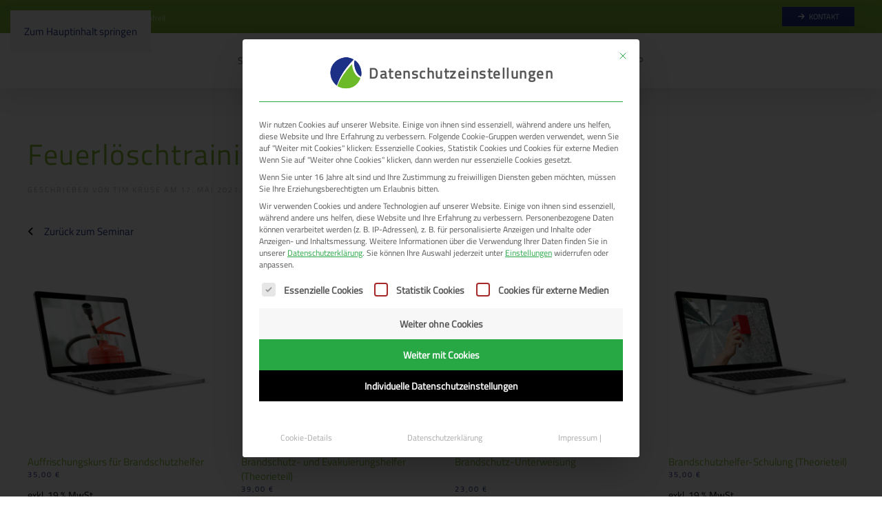

--- FILE ---
content_type: text/html; charset=UTF-8
request_url: https://komfakt-online.de/category/brandschutz/
body_size: 36703
content:
<!DOCTYPE html>
<html lang="de">
    <head>
        <meta charset="UTF-8">
        <meta name="viewport" content="width=device-width, initial-scale=1">
                <meta name='robots' content='index, follow, max-image-preview:large, max-snippet:-1, max-video-preview:-1' />

	<!-- This site is optimized with the Yoast SEO plugin v26.7 - https://yoast.com/wordpress/plugins/seo/ -->
	<title>Brandschutz Archive - komfakt – die Wissensvermittler</title>
	<link rel="canonical" href="https://komfakt-online.de/category/brandschutz/" />
	<link rel="next" href="https://komfakt-online.de/category/brandschutz/page/2/" />
	<meta property="og:locale" content="de_DE" />
	<meta property="og:type" content="article" />
	<meta property="og:title" content="Brandschutz Archive - komfakt – die Wissensvermittler" />
	<meta property="og:description" content="In Deutschland gibt es pro Jahr etwa 200.000 registrierte Brände, ca. 400 Menschen sterben jährlich durch Feuer oder Rauch. Weitere etwa 4.000 Menschen / Jahr verletzen sich schwer und ca. 40.000 Menschen / Jahr verletzen sich leicht durch Feuer oder Rauch." />
	<meta property="og:url" content="https://komfakt-online.de/category/brandschutz/" />
	<meta property="og:site_name" content="komfakt – die Wissensvermittler" />
	<meta name="twitter:card" content="summary_large_image" />
	<script type="application/ld+json" class="yoast-schema-graph">{"@context":"https://schema.org","@graph":[{"@type":"CollectionPage","@id":"https://komfakt-online.de/category/brandschutz/","url":"https://komfakt-online.de/category/brandschutz/","name":"Brandschutz Archive - komfakt – die Wissensvermittler","isPartOf":{"@id":"https://komfakt-online.de/#website"},"breadcrumb":{"@id":"https://komfakt-online.de/category/brandschutz/#breadcrumb"},"inLanguage":"de"},{"@type":"BreadcrumbList","@id":"https://komfakt-online.de/category/brandschutz/#breadcrumb","itemListElement":[{"@type":"ListItem","position":1,"name":"Startseite","item":"https://komfakt-online.de/"},{"@type":"ListItem","position":2,"name":"Brandschutz"}]},{"@type":"WebSite","@id":"https://komfakt-online.de/#website","url":"https://komfakt-online.de/","name":"komfakt – die Wissensvermittler","description":"Schulungen, Fortbildungen und Seminare","potentialAction":[{"@type":"SearchAction","target":{"@type":"EntryPoint","urlTemplate":"https://komfakt-online.de/?s={search_term_string}"},"query-input":{"@type":"PropertyValueSpecification","valueRequired":true,"valueName":"search_term_string"}}],"inLanguage":"de"}]}</script>
	<!-- / Yoast SEO plugin. -->


<link rel="alternate" type="application/rss+xml" title="komfakt – die Wissensvermittler &raquo; Feed" href="https://komfakt-online.de/feed/" />
<link rel="alternate" type="application/rss+xml" title="komfakt – die Wissensvermittler &raquo; Kommentar-Feed" href="https://komfakt-online.de/comments/feed/" />
<link rel="alternate" type="application/rss+xml" title="komfakt – die Wissensvermittler &raquo; Brandschutz Kategorie-Feed" href="https://komfakt-online.de/category/brandschutz/feed/" />
<script>
window._wpemojiSettings = {"baseUrl":"https:\/\/s.w.org\/images\/core\/emoji\/16.0.1\/72x72\/","ext":".png","svgUrl":"https:\/\/s.w.org\/images\/core\/emoji\/16.0.1\/svg\/","svgExt":".svg","source":{"concatemoji":"https:\/\/komfakt-online.de\/wp-includes\/js\/wp-emoji-release.min.js?ver=6.8.3"}};
/*! This file is auto-generated */
!function(s,n){var o,i,e;function c(e){try{var t={supportTests:e,timestamp:(new Date).valueOf()};sessionStorage.setItem(o,JSON.stringify(t))}catch(e){}}function p(e,t,n){e.clearRect(0,0,e.canvas.width,e.canvas.height),e.fillText(t,0,0);var t=new Uint32Array(e.getImageData(0,0,e.canvas.width,e.canvas.height).data),a=(e.clearRect(0,0,e.canvas.width,e.canvas.height),e.fillText(n,0,0),new Uint32Array(e.getImageData(0,0,e.canvas.width,e.canvas.height).data));return t.every(function(e,t){return e===a[t]})}function u(e,t){e.clearRect(0,0,e.canvas.width,e.canvas.height),e.fillText(t,0,0);for(var n=e.getImageData(16,16,1,1),a=0;a<n.data.length;a++)if(0!==n.data[a])return!1;return!0}function f(e,t,n,a){switch(t){case"flag":return n(e,"\ud83c\udff3\ufe0f\u200d\u26a7\ufe0f","\ud83c\udff3\ufe0f\u200b\u26a7\ufe0f")?!1:!n(e,"\ud83c\udde8\ud83c\uddf6","\ud83c\udde8\u200b\ud83c\uddf6")&&!n(e,"\ud83c\udff4\udb40\udc67\udb40\udc62\udb40\udc65\udb40\udc6e\udb40\udc67\udb40\udc7f","\ud83c\udff4\u200b\udb40\udc67\u200b\udb40\udc62\u200b\udb40\udc65\u200b\udb40\udc6e\u200b\udb40\udc67\u200b\udb40\udc7f");case"emoji":return!a(e,"\ud83e\udedf")}return!1}function g(e,t,n,a){var r="undefined"!=typeof WorkerGlobalScope&&self instanceof WorkerGlobalScope?new OffscreenCanvas(300,150):s.createElement("canvas"),o=r.getContext("2d",{willReadFrequently:!0}),i=(o.textBaseline="top",o.font="600 32px Arial",{});return e.forEach(function(e){i[e]=t(o,e,n,a)}),i}function t(e){var t=s.createElement("script");t.src=e,t.defer=!0,s.head.appendChild(t)}"undefined"!=typeof Promise&&(o="wpEmojiSettingsSupports",i=["flag","emoji"],n.supports={everything:!0,everythingExceptFlag:!0},e=new Promise(function(e){s.addEventListener("DOMContentLoaded",e,{once:!0})}),new Promise(function(t){var n=function(){try{var e=JSON.parse(sessionStorage.getItem(o));if("object"==typeof e&&"number"==typeof e.timestamp&&(new Date).valueOf()<e.timestamp+604800&&"object"==typeof e.supportTests)return e.supportTests}catch(e){}return null}();if(!n){if("undefined"!=typeof Worker&&"undefined"!=typeof OffscreenCanvas&&"undefined"!=typeof URL&&URL.createObjectURL&&"undefined"!=typeof Blob)try{var e="postMessage("+g.toString()+"("+[JSON.stringify(i),f.toString(),p.toString(),u.toString()].join(",")+"));",a=new Blob([e],{type:"text/javascript"}),r=new Worker(URL.createObjectURL(a),{name:"wpTestEmojiSupports"});return void(r.onmessage=function(e){c(n=e.data),r.terminate(),t(n)})}catch(e){}c(n=g(i,f,p,u))}t(n)}).then(function(e){for(var t in e)n.supports[t]=e[t],n.supports.everything=n.supports.everything&&n.supports[t],"flag"!==t&&(n.supports.everythingExceptFlag=n.supports.everythingExceptFlag&&n.supports[t]);n.supports.everythingExceptFlag=n.supports.everythingExceptFlag&&!n.supports.flag,n.DOMReady=!1,n.readyCallback=function(){n.DOMReady=!0}}).then(function(){return e}).then(function(){var e;n.supports.everything||(n.readyCallback(),(e=n.source||{}).concatemoji?t(e.concatemoji):e.wpemoji&&e.twemoji&&(t(e.twemoji),t(e.wpemoji)))}))}((window,document),window._wpemojiSettings);
</script>
<style id='wp-emoji-styles-inline-css'>

	img.wp-smiley, img.emoji {
		display: inline !important;
		border: none !important;
		box-shadow: none !important;
		height: 1em !important;
		width: 1em !important;
		margin: 0 0.07em !important;
		vertical-align: -0.1em !important;
		background: none !important;
		padding: 0 !important;
	}
</style>
<link rel='stylesheet' id='wp-block-library-css' href='https://komfakt-online.de/wp-includes/css/dist/block-library/style.min.css?ver=6.8.3' media='all' />
<style id='classic-theme-styles-inline-css'>
/*! This file is auto-generated */
.wp-block-button__link{color:#fff;background-color:#32373c;border-radius:9999px;box-shadow:none;text-decoration:none;padding:calc(.667em + 2px) calc(1.333em + 2px);font-size:1.125em}.wp-block-file__button{background:#32373c;color:#fff;text-decoration:none}
</style>
<link rel='stylesheet' id='edwiser-bridge-courses-style-css' href='https://komfakt-online.de/wp-content/plugins/edwiser-bridge/blocks/build/courses/style-index.css?ver=0.1.0' media='all' />
<link rel='stylesheet' id='edwiser-bridge-course-description-style-css' href='https://komfakt-online.de/wp-content/plugins/edwiser-bridge/blocks/build/course-description/style-index.css?ver=0.1.0' media='all' />
<link rel='stylesheet' id='edwiser-bridge-user-account-style-css' href='https://komfakt-online.de/wp-content/plugins/edwiser-bridge/blocks/build/user-account/style-index.css?ver=0.1.0' media='all' />
<link rel='stylesheet' id='edwiser-bridge-my-courses-style-css' href='https://komfakt-online.de/wp-content/plugins/edwiser-bridge/blocks/build/my-courses/style-index.css?ver=0.1.0' media='all' />
<link rel='stylesheet' id='edwiser-bridge-user-account-v2-style-css' href='https://komfakt-online.de/wp-content/plugins/edwiser-bridge/blocks/build/user-account-v2/style-index.css?ver=0.1.0' media='all' />
<style id='edwiser-bridge-dashboard-style-inline-css'>
.wp-block-edwiser-bridge-dashboard{background:none!important;font-size:1rem;line-height:1.5rem;margin:0 auto!important;max-width:100%!important;padding:0!important;width:100%}.wp-block-edwiser-bridge-dashboard *,.wp-block-edwiser-bridge-dashboard :after,.wp-block-edwiser-bridge-dashboard :before{box-sizing:border-box;font-family:Segoe UI,sans-serif}.wp-block-edwiser-bridge-dashboard *{margin:0}.wp-block-edwiser-bridge-dashboard canvas,.wp-block-edwiser-bridge-dashboard img,.wp-block-edwiser-bridge-dashboard picture,.wp-block-edwiser-bridge-dashboard svg,.wp-block-edwiser-bridge-dashboard video{display:block;max-width:100%}.wp-block-edwiser-bridge-dashboard button,.wp-block-edwiser-bridge-dashboard input,.wp-block-edwiser-bridge-dashboard select,.wp-block-edwiser-bridge-dashboard textarea{font:inherit}.wp-block-edwiser-bridge-dashboard h1,.wp-block-edwiser-bridge-dashboard h2,.wp-block-edwiser-bridge-dashboard h3,.wp-block-edwiser-bridge-dashboard h4,.wp-block-edwiser-bridge-dashboard h5,.wp-block-edwiser-bridge-dashboard h6,.wp-block-edwiser-bridge-dashboard p{margin:0;overflow-wrap:break-word}.wp-block-edwiser-bridge-dashboard p{text-wrap:pretty}.wp-block-edwiser-bridge-dashboard h1,.wp-block-edwiser-bridge-dashboard h2,.wp-block-edwiser-bridge-dashboard h3,.wp-block-edwiser-bridge-dashboard h4,.wp-block-edwiser-bridge-dashboard h5,.wp-block-edwiser-bridge-dashboard h6{text-wrap:balance}.wp-block-edwiser-bridge-dashboard .mantine-Skeleton-root{--mantine-scale:1;border-radius:4px;height:var(--skeleton-height,auto);position:relative;transform:translateZ(0);-webkit-transform:translateZ(0);width:var(--skeleton-width,100%)}.wp-block-edwiser-bridge-dashboard .mantine-Skeleton-root:where([data-animate]):after{animation:skeleton-fade 1.5s linear infinite}.wp-block-edwiser-bridge-dashboard .mantine-Skeleton-root:where([data-visible]){overflow:hidden}.wp-block-edwiser-bridge-dashboard .mantine-Skeleton-root:where([data-visible]):before{background-color:#fff!important;content:"";inset:0;position:absolute;z-index:10}.wp-block-edwiser-bridge-dashboard .mantine-Skeleton-root:where([data-visible]):after{background-color:#dee2e6!important;content:"";inset:0;position:absolute;z-index:11}@keyframes skeleton-fade{0%,to{opacity:.4}50%{opacity:1}}.wp-block-edwiser-bridge-dashboard .eb-user-account__dashboard{margin:0 auto!important;max-width:1190px!important;width:100%}.wp-block-edwiser-bridge-dashboard .eb-user-account__dashboard>*+*{margin-top:2em}.wp-block-edwiser-bridge-dashboard .eb-user-account__dashboard .eb-dashboard__title{color:#283b3c;font-size:32px;font-weight:700;line-height:42px}.wp-block-edwiser-bridge-dashboard .eb-user-account__dashboard .eb-dashboard__profle{display:flex;flex-direction:column;gap:1em;justify-content:space-between;margin-top:3em}.wp-block-edwiser-bridge-dashboard .eb-user-account__dashboard .eb-dashboard__profle .eb-profile{align-items:center;display:flex;gap:1em}.wp-block-edwiser-bridge-dashboard .eb-user-account__dashboard .eb-dashboard__profle .eb-profile .eb-profile__avatar{border-radius:50%;height:42px;overflow:hidden;width:42px}.wp-block-edwiser-bridge-dashboard .eb-user-account__dashboard .eb-dashboard__profle .eb-profile .eb-profile__avatar img{height:100%;-o-object-fit:cover;object-fit:cover;width:100%}.wp-block-edwiser-bridge-dashboard .eb-user-account__dashboard .eb-dashboard__profle .eb-profile .eb-profile__name{color:#283b3c;font-size:1rem;font-weight:600}.wp-block-edwiser-bridge-dashboard .eb-user-account__dashboard .eb-dashboard__profle .eb-profile__logout{color:#f75d25;font-size:.875rem;font-weight:600;padding:.625em 1em;text-align:center;text-decoration:none;width:-moz-max-content;width:max-content}.wp-block-edwiser-bridge-dashboard .eb-user-account__dashboard .eb-dashboard__profle .eb-profile__logout:hover{text-decoration:underline}.wp-block-edwiser-bridge-dashboard .eb-user-account__dashboard .eb-dashboard__course-summary{border:1px solid #e5e5e5;border-radius:.5rem;display:grid;gap:1.75em;grid-template-columns:repeat(1,1fr);padding:1em 2em 1em 1.75em}.wp-block-edwiser-bridge-dashboard .eb-user-account__dashboard .eb-dashboard__course-summary .eb-course-summary{align-items:center;display:flex;gap:1em;margin:0;width:100%}.wp-block-edwiser-bridge-dashboard .eb-user-account__dashboard .eb-dashboard__course-summary .eb-course-summary .eb-course-summary__icon{align-items:center;background:#f8fbfc;border-radius:50%;display:flex;flex-shrink:0;height:50px;justify-content:center;width:50px}.wp-block-edwiser-bridge-dashboard .eb-user-account__dashboard .eb-dashboard__course-summary .eb-course-summary .eb-course-summary__icon svg{color:#008b91}.wp-block-edwiser-bridge-dashboard .eb-user-account__dashboard .eb-dashboard__course-summary .eb-course-summary .eb-course-summary__content{flex:1}.wp-block-edwiser-bridge-dashboard .eb-user-account__dashboard .eb-dashboard__course-summary .eb-course-summary .eb-course-summary__content .eb-course-summary__course-count{color:#283b3c;display:block;font-size:1.125rem;font-weight:700;line-height:1.3}.wp-block-edwiser-bridge-dashboard .eb-user-account__dashboard .eb-dashboard__course-summary .eb-course-summary .eb-course-summary__content .eb-course-summary__status{color:#819596;display:block;font-size:.875rem;font-weight:400;line-height:1.3}@media(min-width:768px){.wp-block-edwiser-bridge-dashboard .eb-user-account__dashboard .eb-dashboard__profle{align-items:center;flex-direction:row}.wp-block-edwiser-bridge-dashboard .eb-user-account__dashboard .eb-dashboard__course-summary{grid-template-columns:repeat(3,1fr)}.wp-block-edwiser-bridge-dashboard .eb-user-account__dashboard .eb-dashboard__course-summary .eb-course-summary.eb-enrolled-courses{grid-column:1/4}}@media(min-width:1024px){.wp-block-edwiser-bridge-dashboard .eb-user-account__dashboard .eb-dashboard__course-summary{grid-template-columns:repeat(5,1fr)}.wp-block-edwiser-bridge-dashboard .eb-user-account__dashboard .eb-dashboard__course-summary .eb-course-summary.eb-enrolled-courses{grid-column:1/3}}

</style>
<link rel='stylesheet' id='edwiser-bridge-orders-style-css' href='https://komfakt-online.de/wp-content/plugins/edwiser-bridge/blocks/build/orders/style-index.css?ver=0.1.0' media='all' />
<link rel='stylesheet' id='edwiser-bridge-profile-style-css' href='https://komfakt-online.de/wp-content/plugins/edwiser-bridge/blocks/build/profile/style-index.css?ver=0.1.0' media='all' />
<style id='global-styles-inline-css'>
:root{--wp--preset--aspect-ratio--square: 1;--wp--preset--aspect-ratio--4-3: 4/3;--wp--preset--aspect-ratio--3-4: 3/4;--wp--preset--aspect-ratio--3-2: 3/2;--wp--preset--aspect-ratio--2-3: 2/3;--wp--preset--aspect-ratio--16-9: 16/9;--wp--preset--aspect-ratio--9-16: 9/16;--wp--preset--color--black: #000000;--wp--preset--color--cyan-bluish-gray: #abb8c3;--wp--preset--color--white: #ffffff;--wp--preset--color--pale-pink: #f78da7;--wp--preset--color--vivid-red: #cf2e2e;--wp--preset--color--luminous-vivid-orange: #ff6900;--wp--preset--color--luminous-vivid-amber: #fcb900;--wp--preset--color--light-green-cyan: #7bdcb5;--wp--preset--color--vivid-green-cyan: #00d084;--wp--preset--color--pale-cyan-blue: #8ed1fc;--wp--preset--color--vivid-cyan-blue: #0693e3;--wp--preset--color--vivid-purple: #9b51e0;--wp--preset--gradient--vivid-cyan-blue-to-vivid-purple: linear-gradient(135deg,rgba(6,147,227,1) 0%,rgb(155,81,224) 100%);--wp--preset--gradient--light-green-cyan-to-vivid-green-cyan: linear-gradient(135deg,rgb(122,220,180) 0%,rgb(0,208,130) 100%);--wp--preset--gradient--luminous-vivid-amber-to-luminous-vivid-orange: linear-gradient(135deg,rgba(252,185,0,1) 0%,rgba(255,105,0,1) 100%);--wp--preset--gradient--luminous-vivid-orange-to-vivid-red: linear-gradient(135deg,rgba(255,105,0,1) 0%,rgb(207,46,46) 100%);--wp--preset--gradient--very-light-gray-to-cyan-bluish-gray: linear-gradient(135deg,rgb(238,238,238) 0%,rgb(169,184,195) 100%);--wp--preset--gradient--cool-to-warm-spectrum: linear-gradient(135deg,rgb(74,234,220) 0%,rgb(151,120,209) 20%,rgb(207,42,186) 40%,rgb(238,44,130) 60%,rgb(251,105,98) 80%,rgb(254,248,76) 100%);--wp--preset--gradient--blush-light-purple: linear-gradient(135deg,rgb(255,206,236) 0%,rgb(152,150,240) 100%);--wp--preset--gradient--blush-bordeaux: linear-gradient(135deg,rgb(254,205,165) 0%,rgb(254,45,45) 50%,rgb(107,0,62) 100%);--wp--preset--gradient--luminous-dusk: linear-gradient(135deg,rgb(255,203,112) 0%,rgb(199,81,192) 50%,rgb(65,88,208) 100%);--wp--preset--gradient--pale-ocean: linear-gradient(135deg,rgb(255,245,203) 0%,rgb(182,227,212) 50%,rgb(51,167,181) 100%);--wp--preset--gradient--electric-grass: linear-gradient(135deg,rgb(202,248,128) 0%,rgb(113,206,126) 100%);--wp--preset--gradient--midnight: linear-gradient(135deg,rgb(2,3,129) 0%,rgb(40,116,252) 100%);--wp--preset--font-size--small: 13px;--wp--preset--font-size--medium: 20px;--wp--preset--font-size--large: 36px;--wp--preset--font-size--x-large: 42px;--wp--preset--spacing--20: 0.44rem;--wp--preset--spacing--30: 0.67rem;--wp--preset--spacing--40: 1rem;--wp--preset--spacing--50: 1.5rem;--wp--preset--spacing--60: 2.25rem;--wp--preset--spacing--70: 3.38rem;--wp--preset--spacing--80: 5.06rem;--wp--preset--shadow--natural: 6px 6px 9px rgba(0, 0, 0, 0.2);--wp--preset--shadow--deep: 12px 12px 50px rgba(0, 0, 0, 0.4);--wp--preset--shadow--sharp: 6px 6px 0px rgba(0, 0, 0, 0.2);--wp--preset--shadow--outlined: 6px 6px 0px -3px rgba(255, 255, 255, 1), 6px 6px rgba(0, 0, 0, 1);--wp--preset--shadow--crisp: 6px 6px 0px rgba(0, 0, 0, 1);}:where(.is-layout-flex){gap: 0.5em;}:where(.is-layout-grid){gap: 0.5em;}body .is-layout-flex{display: flex;}.is-layout-flex{flex-wrap: wrap;align-items: center;}.is-layout-flex > :is(*, div){margin: 0;}body .is-layout-grid{display: grid;}.is-layout-grid > :is(*, div){margin: 0;}:where(.wp-block-columns.is-layout-flex){gap: 2em;}:where(.wp-block-columns.is-layout-grid){gap: 2em;}:where(.wp-block-post-template.is-layout-flex){gap: 1.25em;}:where(.wp-block-post-template.is-layout-grid){gap: 1.25em;}.has-black-color{color: var(--wp--preset--color--black) !important;}.has-cyan-bluish-gray-color{color: var(--wp--preset--color--cyan-bluish-gray) !important;}.has-white-color{color: var(--wp--preset--color--white) !important;}.has-pale-pink-color{color: var(--wp--preset--color--pale-pink) !important;}.has-vivid-red-color{color: var(--wp--preset--color--vivid-red) !important;}.has-luminous-vivid-orange-color{color: var(--wp--preset--color--luminous-vivid-orange) !important;}.has-luminous-vivid-amber-color{color: var(--wp--preset--color--luminous-vivid-amber) !important;}.has-light-green-cyan-color{color: var(--wp--preset--color--light-green-cyan) !important;}.has-vivid-green-cyan-color{color: var(--wp--preset--color--vivid-green-cyan) !important;}.has-pale-cyan-blue-color{color: var(--wp--preset--color--pale-cyan-blue) !important;}.has-vivid-cyan-blue-color{color: var(--wp--preset--color--vivid-cyan-blue) !important;}.has-vivid-purple-color{color: var(--wp--preset--color--vivid-purple) !important;}.has-black-background-color{background-color: var(--wp--preset--color--black) !important;}.has-cyan-bluish-gray-background-color{background-color: var(--wp--preset--color--cyan-bluish-gray) !important;}.has-white-background-color{background-color: var(--wp--preset--color--white) !important;}.has-pale-pink-background-color{background-color: var(--wp--preset--color--pale-pink) !important;}.has-vivid-red-background-color{background-color: var(--wp--preset--color--vivid-red) !important;}.has-luminous-vivid-orange-background-color{background-color: var(--wp--preset--color--luminous-vivid-orange) !important;}.has-luminous-vivid-amber-background-color{background-color: var(--wp--preset--color--luminous-vivid-amber) !important;}.has-light-green-cyan-background-color{background-color: var(--wp--preset--color--light-green-cyan) !important;}.has-vivid-green-cyan-background-color{background-color: var(--wp--preset--color--vivid-green-cyan) !important;}.has-pale-cyan-blue-background-color{background-color: var(--wp--preset--color--pale-cyan-blue) !important;}.has-vivid-cyan-blue-background-color{background-color: var(--wp--preset--color--vivid-cyan-blue) !important;}.has-vivid-purple-background-color{background-color: var(--wp--preset--color--vivid-purple) !important;}.has-black-border-color{border-color: var(--wp--preset--color--black) !important;}.has-cyan-bluish-gray-border-color{border-color: var(--wp--preset--color--cyan-bluish-gray) !important;}.has-white-border-color{border-color: var(--wp--preset--color--white) !important;}.has-pale-pink-border-color{border-color: var(--wp--preset--color--pale-pink) !important;}.has-vivid-red-border-color{border-color: var(--wp--preset--color--vivid-red) !important;}.has-luminous-vivid-orange-border-color{border-color: var(--wp--preset--color--luminous-vivid-orange) !important;}.has-luminous-vivid-amber-border-color{border-color: var(--wp--preset--color--luminous-vivid-amber) !important;}.has-light-green-cyan-border-color{border-color: var(--wp--preset--color--light-green-cyan) !important;}.has-vivid-green-cyan-border-color{border-color: var(--wp--preset--color--vivid-green-cyan) !important;}.has-pale-cyan-blue-border-color{border-color: var(--wp--preset--color--pale-cyan-blue) !important;}.has-vivid-cyan-blue-border-color{border-color: var(--wp--preset--color--vivid-cyan-blue) !important;}.has-vivid-purple-border-color{border-color: var(--wp--preset--color--vivid-purple) !important;}.has-vivid-cyan-blue-to-vivid-purple-gradient-background{background: var(--wp--preset--gradient--vivid-cyan-blue-to-vivid-purple) !important;}.has-light-green-cyan-to-vivid-green-cyan-gradient-background{background: var(--wp--preset--gradient--light-green-cyan-to-vivid-green-cyan) !important;}.has-luminous-vivid-amber-to-luminous-vivid-orange-gradient-background{background: var(--wp--preset--gradient--luminous-vivid-amber-to-luminous-vivid-orange) !important;}.has-luminous-vivid-orange-to-vivid-red-gradient-background{background: var(--wp--preset--gradient--luminous-vivid-orange-to-vivid-red) !important;}.has-very-light-gray-to-cyan-bluish-gray-gradient-background{background: var(--wp--preset--gradient--very-light-gray-to-cyan-bluish-gray) !important;}.has-cool-to-warm-spectrum-gradient-background{background: var(--wp--preset--gradient--cool-to-warm-spectrum) !important;}.has-blush-light-purple-gradient-background{background: var(--wp--preset--gradient--blush-light-purple) !important;}.has-blush-bordeaux-gradient-background{background: var(--wp--preset--gradient--blush-bordeaux) !important;}.has-luminous-dusk-gradient-background{background: var(--wp--preset--gradient--luminous-dusk) !important;}.has-pale-ocean-gradient-background{background: var(--wp--preset--gradient--pale-ocean) !important;}.has-electric-grass-gradient-background{background: var(--wp--preset--gradient--electric-grass) !important;}.has-midnight-gradient-background{background: var(--wp--preset--gradient--midnight) !important;}.has-small-font-size{font-size: var(--wp--preset--font-size--small) !important;}.has-medium-font-size{font-size: var(--wp--preset--font-size--medium) !important;}.has-large-font-size{font-size: var(--wp--preset--font-size--large) !important;}.has-x-large-font-size{font-size: var(--wp--preset--font-size--x-large) !important;}
:where(.wp-block-post-template.is-layout-flex){gap: 1.25em;}:where(.wp-block-post-template.is-layout-grid){gap: 1.25em;}
:where(.wp-block-columns.is-layout-flex){gap: 2em;}:where(.wp-block-columns.is-layout-grid){gap: 2em;}
:root :where(.wp-block-pullquote){font-size: 1.5em;line-height: 1.6;}
</style>
<link rel='stylesheet' id='Edwiser Bridge Single Sign On-public-style-css' href='https://komfakt-online.de/wp-content/plugins/edwiser-bridge-sso/public/assets/css/sso-public-css.css?ver=1.4.4' media='all' />
<link rel='stylesheet' id='dashicons-css' href='https://komfakt-online.de/wp-includes/css/dashicons.min.css?ver=6.8.3' media='all' />
<link rel='stylesheet' id='edwiserbridge_font_awesome-css' href='https://komfakt-online.de/wp-content/plugins/edwiser-bridge/public/assets/css/font-awesome-4.4.0/css/font-awesome.min.css?ver=2.2.0' media='all' />
<link rel='stylesheet' id='edwiserbridge-css' href='https://komfakt-online.de/wp-content/plugins/edwiser-bridge/public/assets/css/eb-public.css?ver=2.2.0' media='all' />
<link rel='stylesheet' id='wdmdatatablecss-css' href='https://komfakt-online.de/wp-content/plugins/edwiser-bridge/public/assets/css/datatable.css?ver=2.2.0' media='all' />
<link rel='stylesheet' id='eb-public-jquery-ui-css-css' href='https://komfakt-online.de/wp-content/plugins/edwiser-bridge/admin/assets/css/jquery-ui.css?ver=2.2.0' media='all' />
<link rel='stylesheet' id='wcs-timetable-css' href='https://komfakt-online.de/wp-content/plugins/weekly-class/assets/front/css/timetable.css?ver=2.5.17' media='all' />
<style id='wcs-timetable-inline-css'>
.wcs-single__action .wcs-btn--action{color:rgba( 255,255,255,1);background-color:#BD322C}
</style>
<link rel='stylesheet' id='woocommerce_integration-css' href='https://komfakt-online.de/wp-content/plugins/woocommerce-integration/public/css/bridge-woocommerce-public.css?ver=2.2.3' media='all' />
<style id='woocommerce-inline-inline-css'>
.woocommerce form .form-row .required { visibility: visible; }
</style>
<link rel='stylesheet' id='parent-css' href='https://komfakt-online.de/wp-content/themes/yootheme/style.css?ver=6.8.3' media='all' />
<link rel='stylesheet' id='fhw_themename_fontawesome-css' href='https://komfakt-online.de/wp-content/themes/yootheme-komfakt/fontawesome/css/all.min.css?ver=6.8.3' media='all' />
<link rel='stylesheet' id='borlabs-cookie-custom-css' href='https://komfakt-online.de/wp-content/cache/borlabs-cookie/1/borlabs-cookie-1-de.css?ver=3.3.23-65' media='all' />
<link rel='stylesheet' id='woocommerce-gzd-layout-css' href='https://komfakt-online.de/wp-content/plugins/woocommerce-germanized/build/static/layout-styles.css?ver=3.20.5' media='all' />
<style id='woocommerce-gzd-layout-inline-css'>
.woocommerce-checkout .shop_table { background-color: #eeeeee; } .product p.deposit-packaging-type { font-size: 1.25em !important; } p.woocommerce-shipping-destination { display: none; }
                .wc-gzd-nutri-score-value-a {
                    background: url(https://komfakt-online.de/wp-content/plugins/woocommerce-germanized/assets/images/nutri-score-a.svg) no-repeat;
                }
                .wc-gzd-nutri-score-value-b {
                    background: url(https://komfakt-online.de/wp-content/plugins/woocommerce-germanized/assets/images/nutri-score-b.svg) no-repeat;
                }
                .wc-gzd-nutri-score-value-c {
                    background: url(https://komfakt-online.de/wp-content/plugins/woocommerce-germanized/assets/images/nutri-score-c.svg) no-repeat;
                }
                .wc-gzd-nutri-score-value-d {
                    background: url(https://komfakt-online.de/wp-content/plugins/woocommerce-germanized/assets/images/nutri-score-d.svg) no-repeat;
                }
                .wc-gzd-nutri-score-value-e {
                    background: url(https://komfakt-online.de/wp-content/plugins/woocommerce-germanized/assets/images/nutri-score-e.svg) no-repeat;
                }
            
</style>
<link rel='stylesheet' id='sib-front-css-css' href='https://komfakt-online.de/wp-content/plugins/mailin/css/mailin-front.css?ver=6.8.3' media='all' />
<link href="https://komfakt-online.de/wp-content/themes/yootheme/css/theme.1.css?ver=1768821814" rel="stylesheet">
<script src="https://komfakt-online.de/wp-includes/js/jquery/jquery.min.js?ver=3.7.1" id="jquery-core-js"></script>
<script src="https://komfakt-online.de/wp-includes/js/jquery/jquery-migrate.min.js?ver=3.4.1" id="jquery-migrate-js"></script>
<script src="https://komfakt-online.de/wp-content/plugins/edwiser-bridge-sso/public/assets/js/sso-public-js.js?ver=1.4.4" id="Edwiser Bridge Single Sign On-public-script-js"></script>
<script src="https://komfakt-online.de/wp-includes/js/jquery/ui/core.min.js?ver=1.13.3" id="jquery-ui-core-js"></script>
<script src="https://komfakt-online.de/wp-includes/js/jquery/ui/mouse.min.js?ver=1.13.3" id="jquery-ui-mouse-js"></script>
<script src="https://komfakt-online.de/wp-includes/js/jquery/ui/resizable.min.js?ver=1.13.3" id="jquery-ui-resizable-js"></script>
<script src="https://komfakt-online.de/wp-includes/js/jquery/ui/draggable.min.js?ver=1.13.3" id="jquery-ui-draggable-js"></script>
<script src="https://komfakt-online.de/wp-includes/js/jquery/ui/controlgroup.min.js?ver=1.13.3" id="jquery-ui-controlgroup-js"></script>
<script src="https://komfakt-online.de/wp-includes/js/jquery/ui/checkboxradio.min.js?ver=1.13.3" id="jquery-ui-checkboxradio-js"></script>
<script src="https://komfakt-online.de/wp-includes/js/jquery/ui/button.min.js?ver=1.13.3" id="jquery-ui-button-js"></script>
<script src="https://komfakt-online.de/wp-includes/js/jquery/ui/dialog.min.js?ver=1.13.3" id="jquery-ui-dialog-js"></script>
<script id="edwiserbridge-js-extra">
var eb_public_js_object = {"ajaxurl":"https:\/\/komfakt-online.de\/wp-admin\/admin-ajax.php","nonce":"a57b976f5a","msg_val_fn":"Sie k\u00f6nnen das Feld 'Vorname' nicht leer lassen. ","msg_val_ln":"Sie k\u00f6nnen das Feld 'Nachname' nicht leer lassen. ","msg_val_mail":"Sie k\u00f6nnen das Feld 'Email' nicht leer lassen. ","msg_ordr_pro_err":"Probleme bei der Verarbeitung der Bestellung, Bitte versuchen Sie wieder. ","msg_processing":"Verarbeieten...","access_course":"Kurs schaffen ","eb_single_course_override":"0"};
var ebDataTable = {"search":"Suchen:","all":"All","sEmptyTable":"Keine Daten verf\u00fcgbar in der Tabelle ","sLoadingRecords":"Laden...","sSearch":"Suchen ","sZeroRecords":"Keine passende Rekorde ","sProcessing":"Verarbeieten...","sInfo":"Zeigen _START_ zum _ENDE_ von _TOTALE_ Eintr\u00e4ge \n","sInfoEmpty":"0 zu 0 von 0 Eintr\u00e4ge zeigen ","sInfoFiltered":"Gefiltert von _MAX_ totale Eintr\u00e4ge \n","sInfoPostFix":"","sInfoThousands":",\n","sLengthMenu":"Zeige _MEN\u00dc_ Eintr\u00e4ge\n","sFirst":"Erste ","sLast":"Letzte ","sNext":"N\u00e4chste","sPrevious":"Vorherige","sSortAscending":": aktivieren, um Spalte aufsteigend zu sortieren\n","sSortDescending":": aktivieren, um Spalte absteigend zu sortieren "};
</script>
<script src="https://komfakt-online.de/wp-content/plugins/edwiser-bridge/public/assets/js/eb-public.js?ver=2.2.0" id="edwiserbridge-js"></script>
<script src="https://komfakt-online.de/wp-content/plugins/edwiser-bridge/public/assets/js/jquery-blockui-min.js?ver=2.2.0" id="edwiserbridge-ui-block-js"></script>
<script src="https://komfakt-online.de/wp-content/plugins/edwiser-bridge/public/assets/js/datatable.js?ver=2.2.0" id="wdmdatatablejs-js"></script>
<script id="woocommerce_integration-js-extra">
var wiPublic = {"myCoursesUrl":"https:\/\/komfakt-online.de\/eb-meine-kursen\/","cancel":"Cancel","resume":"Resume"};
</script>
<script src="https://komfakt-online.de/wp-content/plugins/woocommerce-integration/public/js/bridge-woocommerce-public.js?ver=2.2.3" id="woocommerce_integration-js"></script>
<script src="https://komfakt-online.de/wp-content/plugins/woocommerce/assets/js/jquery-blockui/jquery.blockUI.min.js?ver=2.7.0-wc.10.4.3" id="wc-jquery-blockui-js" defer data-wp-strategy="defer"></script>
<script id="wc-add-to-cart-js-extra">
var wc_add_to_cart_params = {"ajax_url":"\/wp-admin\/admin-ajax.php","wc_ajax_url":"\/?wc-ajax=%%endpoint%%","i18n_view_cart":"Warenkorb anzeigen","cart_url":"https:\/\/komfakt-online.de\/cart\/","is_cart":"","cart_redirect_after_add":"no"};
</script>
<script src="https://komfakt-online.de/wp-content/plugins/woocommerce/assets/js/frontend/add-to-cart.min.js?ver=10.4.3" id="wc-add-to-cart-js" defer data-wp-strategy="defer"></script>
<script src="https://komfakt-online.de/wp-content/plugins/woocommerce/assets/js/js-cookie/js.cookie.min.js?ver=2.1.4-wc.10.4.3" id="wc-js-cookie-js" defer data-wp-strategy="defer"></script>
<script id="woocommerce-js-extra">
var woocommerce_params = {"ajax_url":"\/wp-admin\/admin-ajax.php","wc_ajax_url":"\/?wc-ajax=%%endpoint%%","i18n_password_show":"Passwort anzeigen","i18n_password_hide":"Passwort ausblenden"};
</script>
<script src="https://komfakt-online.de/wp-content/plugins/woocommerce/assets/js/frontend/woocommerce.min.js?ver=10.4.3" id="woocommerce-js" defer data-wp-strategy="defer"></script>
<script data-no-optimize="1" data-no-minify="1" data-cfasync="false" src="https://komfakt-online.de/wp-content/cache/borlabs-cookie/1/borlabs-cookie-config-de.json.js?ver=3.3.23-71" id="borlabs-cookie-config-js"></script>
<script data-no-optimize="1" data-no-minify="1" data-cfasync="false" src="https://komfakt-online.de/wp-content/plugins/borlabs-cookie/assets/javascript/borlabs-cookie-prioritize.min.js?ver=3.3.23" id="borlabs-cookie-prioritize-js"></script>
<script id="sib-front-js-js-extra">
var sibErrMsg = {"invalidMail":"Please fill out valid email address","requiredField":"Please fill out required fields","invalidDateFormat":"Please fill out valid date format","invalidSMSFormat":"Please fill out valid phone number"};
var ajax_sib_front_object = {"ajax_url":"https:\/\/komfakt-online.de\/wp-admin\/admin-ajax.php","ajax_nonce":"1b2229e182","flag_url":"https:\/\/komfakt-online.de\/wp-content\/plugins\/mailin\/img\/flags\/"};
</script>
<script src="https://komfakt-online.de/wp-content/plugins/mailin/js/mailin-front.js?ver=1768816944" id="sib-front-js-js"></script>
<link rel="https://api.w.org/" href="https://komfakt-online.de/wp-json/" /><link rel="alternate" title="JSON" type="application/json" href="https://komfakt-online.de/wp-json/wp/v2/categories/5" /><link rel="EditURI" type="application/rsd+xml" title="RSD" href="https://komfakt-online.de/xmlrpc.php?rsd" />
<meta name="generator" content="WordPress 6.8.3" />
<meta name="generator" content="WooCommerce 10.4.3" />

		<!-- GA Google Analytics @ https://m0n.co/ga -->
		<script async src="https://www.googletagmanager.com/gtag/js?id=G-WJ9EXTTEBT"></script>
		<script>
			window.dataLayer = window.dataLayer || [];
			function gtag(){dataLayer.push(arguments);}
			gtag('js', new Date());
			gtag('config', 'G-WJ9EXTTEBT');
		</script>

	<script>  var el_i13_login_captcha=null; var el_i13_register_captcha=null; </script><style type="text/css" media="all" id="wcs_styles"></style><link rel="icon" href="/wp-content/uploads/2021/01/komfakt-favicon_.png" sizes="any">
<link rel="apple-touch-icon" href="/wp-content/uploads/2021/01/komfakt-touchicon_.png">	<noscript><style>.woocommerce-product-gallery{ opacity: 1 !important; }</style></noscript>
	<script data-borlabs-cookie-script-blocker-ignore>
if ('0' === '1' && ('0' === '1' || '1' === '1')) {
    window['gtag_enable_tcf_support'] = true;
}
window.dataLayer = window.dataLayer || [];
if (typeof gtag !== 'function') {
    function gtag() {
        dataLayer.push(arguments);
    }
}
gtag('set', 'developer_id.dYjRjMm', true);
if ('0' === '1' || '1' === '1') {
    if (window.BorlabsCookieGoogleConsentModeDefaultSet !== true) {
        let getCookieValue = function (name) {
            return document.cookie.match('(^|;)\\s*' + name + '\\s*=\\s*([^;]+)')?.pop() || '';
        };
        let cookieValue = getCookieValue('borlabs-cookie-gcs');
        let consentsFromCookie = {};
        if (cookieValue !== '') {
            consentsFromCookie = JSON.parse(decodeURIComponent(cookieValue));
        }
        let defaultValues = {
            'ad_storage': 'denied',
            'ad_user_data': 'denied',
            'ad_personalization': 'denied',
            'analytics_storage': 'denied',
            'functionality_storage': 'denied',
            'personalization_storage': 'denied',
            'security_storage': 'denied',
            'wait_for_update': 500,
        };
        gtag('consent', 'default', { ...defaultValues, ...consentsFromCookie });
    }
    window.BorlabsCookieGoogleConsentModeDefaultSet = true;
    let borlabsCookieConsentChangeHandler = function () {
        window.dataLayer = window.dataLayer || [];
        if (typeof gtag !== 'function') { function gtag(){dataLayer.push(arguments);} }

        let getCookieValue = function (name) {
            return document.cookie.match('(^|;)\\s*' + name + '\\s*=\\s*([^;]+)')?.pop() || '';
        };
        let cookieValue = getCookieValue('borlabs-cookie-gcs');
        let consentsFromCookie = {};
        if (cookieValue !== '') {
            consentsFromCookie = JSON.parse(decodeURIComponent(cookieValue));
        }

        consentsFromCookie.analytics_storage = BorlabsCookie.Consents.hasConsent('google-analytics') ? 'granted' : 'denied';

        BorlabsCookie.CookieLibrary.setCookie(
            'borlabs-cookie-gcs',
            JSON.stringify(consentsFromCookie),
            BorlabsCookie.Settings.automaticCookieDomainAndPath.value ? '' : BorlabsCookie.Settings.cookieDomain.value,
            BorlabsCookie.Settings.cookiePath.value,
            BorlabsCookie.Cookie.getPluginCookie().expires,
            BorlabsCookie.Settings.cookieSecure.value,
            BorlabsCookie.Settings.cookieSameSite.value
        );
    }
    document.addEventListener('borlabs-cookie-consent-saved', borlabsCookieConsentChangeHandler);
    document.addEventListener('borlabs-cookie-handle-unblock', borlabsCookieConsentChangeHandler);
}
if ('0' === '1') {
    gtag("js", new Date());
    gtag("config", "UA-54058131-1", {"anonymize_ip": true});

    (function (w, d, s, i) {
        var f = d.getElementsByTagName(s)[0],
            j = d.createElement(s);
        j.async = true;
        j.src =
            "https://www.googletagmanager.com/gtag/js?id=" + i;
        f.parentNode.insertBefore(j, f);
    })(window, document, "script", "UA-54058131-1");
}
</script><script src="https://komfakt-online.de/wp-content/themes/yootheme/vendor/assets/uikit/dist/js/uikit.min.js?ver=5.0.4"></script>
<script src="https://komfakt-online.de/wp-content/themes/yootheme/vendor/assets/uikit/dist/js/uikit-icons-fuse.min.js?ver=5.0.4"></script>
<script src="https://komfakt-online.de/wp-content/themes/yootheme/assets/site/js/theme.js?ver=5.0.4"></script>
<script>window.yootheme ||= {}; yootheme.theme = {"i18n":{"close":{"label":"Schlie\u00dfen","0":"yootheme"},"totop":{"label":"Back to top","0":"yootheme"},"marker":{"label":"Open","0":"yootheme"},"navbarToggleIcon":{"label":"Men\u00fc \u00f6ffnen","0":"yootheme"},"paginationPrevious":{"label":"Vorherige Seite","0":"yootheme"},"paginationNext":{"label":"N\u00e4chste Seite","0":"yootheme"},"searchIcon":{"toggle":"Open Search","submit":"Suche starten"},"slider":{"next":"N\u00e4chstes Bild","previous":"Vorheriges Bild","slideX":"Bild %s","slideLabel":"%s von %s"},"slideshow":{"next":"N\u00e4chstes Bild","previous":"Vorheriges Bild","slideX":"Bild %s","slideLabel":"%s von %s"},"lightboxPanel":{"next":"N\u00e4chstes Bild","previous":"Vorheriges Bild","slideLabel":"%s von %s","close":"Schlie\u00dfen"}}};</script>
<script>jQuery(document).ready(function() {
  jQuery('.gform_wrapper form').addClass('uk-form');
  jQuery('.gform_wrapper fieldset').addClass('uk-fieldset');
  jQuery('.gform_wrapper legend').addClass('uk-legend');
  jQuery('.gform_wrapper input').addClass('uk-input');
  jQuery('.gform_wrapper select').addClass('uk-select');
  jQuery('.gform_wrapper textarea').addClass('uk-textarea');
  jQuery('.swpm-text-field').addClass('uk-input');
  jQuery('.gform_wrapper input[type="radio"]').addClass('uk-radio');
  jQuery('.gform_wrapper input[type="checkbox"]').addClass('uk-checkbox');
  jQuery('.gform_button').removeClass("uk-input").addClass('uk-button uk-button-primary');
  jQuery('.gfield_label').addClass('uk-form-label');
  
});

function jahr_shortcode() {
  $jahr = date('Y');
  return $jahr;
}
add_shortcode('jahr', 'jahr_shortcode');</script>		<style id="wp-custom-css">
			/*woocommerce*/
:root {
  --woocommerce: #a46497;
  --wc-green: #80bb33;
  --wc-red: #a00;
  --wc-orange: #ffba00;
  --wc-blue: #2ea2cc;
  --wc-primary: #a46497;
  --wc-primary-text: white;
  --wc-secondary: #ebe9eb;
  --wc-secondary-text: #515151;
  --wc-highlight: #77a464;
  --wc-highligh-text: white;
  --wc-content-bg: #fff;
  --wc-subtext: #767676;
}

.woocommerce-message {
  color: #80bb33;
  border-color: #80bb33;
}


#tm-sidebar {
	display: none;
}

.product .product_meta, .wi-asso-courses-wrapper h5 {
	visibility: hidden!important;
}

/*gradients*/
:root {
  --verlauf: linear-gradient(45deg, rgba(29, 49, 135, 0.7) 0%, rgba(128, 187, 51, 0.35) 50%, rgba(255, 255, 255, 0.03) 96%, rgba(255, 255, 255, 0) 100%)
}

.uk-section-primary {
  background-image: linear-gradient(30deg, #1D3187 0%, #80BB33 100%);
}


/* toolbar */

/*@media (min-width: 960px) {
  .tm-toolbar { 
  position: fixed; 
  width: 100%;
  z-index: 999; 
  }  
  .uk-navbar {
  margin-top: 30px;
  }
}
.tm-toolbar {
  font-size: 12px;
	padding: 2px 0;
}*/

/* navbar */

.uk-nav-header:not(:first-child){
	margin-top: 0;
}

.uk-nav-default .uk-nav-sub a {
	border-bottom: 1px solid #e5e5e7;
	
}

.uk-navbar-container {
  box-shadow: rgba(0, 0, 0, 0.16) 0 1px 50px;
}

.wpmm-main-wrap-navbar {
  width: 100vw;
}

.uk-link-toggle:focus .uk-link, .uk-link-toggle:hover .uk-link, .uk-link:hover, a:hover {
  text-decoration: none;
}

.uk-padding-remove-left {
  padding-left: 55px !important;
}

.wpmm-selected-icon i {
  margin-left: -0.75em;
}

@media (max-width: 960px) {
  .wp-megamenu-item-1000 {
    display: none !important;
  }

  .menu-item>img {
    display: none;
  }

  .wp-megamenu-wrap.wp-megamenu-wrap.wpmm-mobile-menu ul.wp-megamenu {
    background-color: transparent;
  }

  #wp-megamenu-mobile {
    background-color: transparent;
  }

  #wp-megamenu-mobile.wp-megamenu-wrap.wpmm-mobile-menu>.wpmm-nav-wrap ul.wp-megamenu>li>a {
    color: white;
  }

  .wpmm_mobile_menu_btn {
    background-color: transparent;
    color: black !important;
  }
}

@media (min-width: 960px) {
  .uk-logo {
    display: none
  }
}

.ki_ball {
  width: 16px;
  height: auto;
  fill: red;
}

.uk-navbar-dropdown-nav {
	font-size: 15px;
	text-transform: none;
	letter-spacing: 0px;
}
.uk-navbar-dropdown-nav li > a {
	color: #1d3187;
}

.uk-navbar-dropdown-nav .uk-nav-sub a {
	color: #1d3187;
}

.uk-navbar-dropdown-nav .uk-nav-sub a:hover {
	color: #80bb33;
}

.uk-navbar-dropdown-nav>li>a:hover {
	color: #80bb33;
}



/*events-scedule plugin*/
@media (max-width: 960px) {
  .wcs-day__title {
    display: none;
  }
}

.wcs-timetable--monthly-calendar .wcs-day::before {
  font-weight: 300;
  color: #1d3187;
}

.wcs-timetable__container h3 {
  font-size: 100%;
  text-transform: none;
  letter-spacing: 0;
}

.wcs-btn, .ladda-button, .wcs-more, .wcs-btn--action {
  color: white !important;
  border-radius: 0;
  border: solid 1px #80bb33;
  font-family: 'Helvetica';
  font-weight: 400;
}

.wcs-btn:hover {
  background-color: white !important;
  color: #1d3187 !important;
  border-radius: 0;
  border-color: #1d3187;
  border: solid 1px;
}

.wcs-class__time {
  margin: 3vh 15px 3vh 0px !important;
}

.wcs-timetable__list .wcs-class .wcs-class__action, .wcs-class__time {
  margin: 0;
}

.wcs-btn--sold-out {
  background-color: #bb3380;
  border-color: #bb3380;
}

.wcs-btn--sold-out:hover {
  background-color: #bb3380 !important;
  border-color: #bb3380;
  color: white !important;
}

.wcs-class__time{
	width: 70px;
}

/*bullets*/
.el-item ul {
  list-style-type: disc;
}

/*GravityForms*/

.gform_wrapper.gravity-theme .gfield_label {
  font-weight: 500;
  font-size: 14px!important;
  line-height: 1.2;
	margin-top: 1rem;
}

.gform_wrapper.gravity-theme .left_label .gfield_label, .gform_wrapper.gravity-theme .right_label .gfield_label {
  margin: 0;
  padding: 0 20px 0 0;
  width: 30%;
}

.gsection_title {
	padding-top: 4rem;
    font-size: 1.2rem;
    text-transform: none;
    letter-spacing: 0;
}

.uk-input {
	padding: 0;
}

/*align buttons in grid*/
 .el-item  {
display: flex;
flex-direction: column;
}
.el-content {
flex-grow: 1;
}

/*align wc-buttons in grid*/
.product  {
display: flex;
flex-direction: column;
}
.wc-gzd-additional-info {
flex-grow: 1;
}

ul.products > * > .button {
	display:inline-block ;
}

/*custom codes -- hide section background*/
.zeroheight {
    max-height: 0px!important;
    padding: 0;
    margin: 0;
}

/*custom codes -- style element dauer/preis*/
.background-blue {
    background-color: #e5e8f9;
    padding: 1.8rem;
}


/* decrease font-size for headings on mobile devices */    

@media (max-width: 650px) {  
    h1, h2 {  
      font-size: 32px;  
			hyphens: auto;
    }  
    h3, h4, h5, h6 {  
        font-size: 18px;  
    }  
}
		</style>
		    </head>
    <body class="archive category category-brandschutz category-5 wp-theme-yootheme wp-child-theme-yootheme-komfakt  theme-yootheme woocommerce-no-js">

        
        <div class="uk-hidden-visually uk-notification uk-notification-top-left uk-width-auto">
            <div class="uk-notification-message">
                <a href="#tm-main" class="uk-link-reset">Zum Hauptinhalt springen</a>
            </div>
        </div>

        
        
        <div class="tm-page">

                        


<header class="tm-header-mobile uk-hidden@m">


    
        <div class="uk-navbar-container">

            <div class="uk-container uk-container-expand">
                <nav class="uk-navbar" uk-navbar="{&quot;align&quot;:&quot;left&quot;,&quot;container&quot;:&quot;.tm-header-mobile&quot;,&quot;boundary&quot;:&quot;.tm-header-mobile .uk-navbar-container&quot;,&quot;target-y&quot;:&quot;.tm-header-mobile .uk-navbar-container&quot;,&quot;dropbar&quot;:true,&quot;dropbar-anchor&quot;:&quot;.tm-header-mobile .uk-navbar-container&quot;,&quot;dropbar-transparent-mode&quot;:&quot;remove&quot;}">

                    
                                        <div class="uk-navbar-center">

                                                    <a href="https://komfakt-online.de/" aria-label="Zurück zur Startseite" class="uk-logo uk-navbar-item">
    <picture><source type="image/webp" srcset="/wp-content/uploads/yootheme/cache/8e/8ec232a8.webp 170w, /wp-content/uploads/yootheme/cache/45/45adcbd1.webp 340w" sizes="(min-width: 170px) 170px"><img src="https://komfakt-online.de/index.php?yootheme=cache/36/36af677e.png&amp;src=wp-content/uploads/2021/01/komfakt_online_logo.png&amp;thumbnail=170,62,&amp;hash=faac22f0" width="50" height="18" alt="Komfakt &ndash; Die Wissensvermittler"></picture></a>                        
                        
                    </div>
                    
                                        <div class="uk-navbar-right">

                        
                                                    <a uk-toggle href="#tm-dialog-mobile" class="uk-navbar-toggle">

        
        <div uk-navbar-toggle-icon></div>

        
    </a>                        
                    </div>
                    
                </nav>
            </div>

        </div>

    



        <div id="tm-dialog-mobile" uk-offcanvas="container: true; overlay: true" mode="slide" flip>
        <div class="uk-offcanvas-bar uk-flex uk-flex-column">

                        <button class="uk-offcanvas-close uk-close-large" type="button" uk-close uk-toggle="cls: uk-close-large; mode: media; media: @s"></button>
            
                        <div class="uk-margin-auto-bottom">
                
<div class="uk-panel widget widget_nav_menu" id="nav_menu-4">

    
    
<ul class="uk-nav uk-nav-default" uk-nav="multiple: true">
    
	<li class="menu-item menu-item-type-post_type menu-item-object-page menu-item-has-children uk-parent"><a href="https://komfakt-online.de/seminare/">Seminare</a>
	<ul class="uk-nav-sub">

		<li class="menu-item menu-item-type-post_type menu-item-object-page menu-item-has-children uk-parent"><a href="https://komfakt-online.de/arbeits-gesundheitsschutz/"><i class="fas fa-hard-hat"></i> Arbeits- und Gesundheitsschutz</a>
		<ul>

			<li class="menu-item menu-item-type-post_type menu-item-object-page"><a href="https://komfakt-online.de/sicherheitsbeauftragter/">Sicherheits­beauftragter</a></li>
			<li class="menu-item menu-item-type-post_type menu-item-object-page"><a href="https://komfakt-online.de/erste-hilfe/">Erste Hilfe</a></li>
			<li class="menu-item menu-item-type-post_type menu-item-object-page"><a href="https://komfakt-online.de/fuehrungskraefte-arbeits-gesundheitsschutz/">Führungs­verantwortlichkeit</a></li>
			<li class="menu-item menu-item-type-post_type menu-item-object-page"><a href="https://komfakt-online.de/arbeitsschutz-unterweisungen/">Arbeitsschutz-Unterweisungen</a></li>
			<li class="menu-item menu-item-type-post_type menu-item-object-page"><a href="https://komfakt-online.de/asbestzement-inkl-schwach-gebundenes-asbest/">Sachkundelehrgang TRGS 519 Anlage 3</a></li>
			<li class="menu-item menu-item-type-post_type menu-item-object-page"><a href="https://komfakt-online.de/sachkundelehrgang-trgs-519-anlage-4-a-bis-c/">Sachkundelehrgang TRGS 519 Anlage 4 A bis C</a></li>
			<li class="menu-item menu-item-type-post_type menu-item-object-page"><a href="https://komfakt-online.de/fortbildungslehrgang-trgs-519-anlage-5/">Fortbildungslehrgang TRGS 519 Anlage 5</a></li>
			<li class="menu-item menu-item-type-post_type menu-item-object-page"><a href="https://komfakt-online.de/fachkundelehrgang-trgs-521-alte-kmf/">Fachkundelehrgang TRGS 521 – alte KMF</a></li>
			<li class="menu-item menu-item-type-post_type menu-item-object-page"><a href="https://komfakt-online.de/psychische-belastungen-am-arbeitsplatz/">Psychische Belastungen</a></li>
			<li class="menu-item menu-item-type-post_type menu-item-object-page"><a href="https://komfakt-online.de/arbeitsschutz-fuer-den-betriebsrat/">Arbeitsschutz für den Betriebsrat</a></li></ul></li>
		<li class="menu-item menu-item-type-post_type menu-item-object-page menu-item-has-children uk-parent"><a href="https://komfakt-online.de/brandschutz/"><i class="fas fa-fire-extinguisher"></i> Brandschutz</a>
		<ul>

			<li class="menu-item menu-item-type-post_type menu-item-object-page"><a href="https://komfakt-online.de/brandschutzhelfer/">Brandschutzhelfer Ausbildung</a></li>
			<li class="menu-item menu-item-type-post_type menu-item-object-page"><a href="https://komfakt-online.de/brandschutz-und-evakuierungshelfer/">Brandschutz und Evakuierungshelfer</a></li>
			<li class="menu-item menu-item-type-post_type menu-item-object-page"><a href="https://komfakt-online.de/brandschutzhelfer-erste-hilfe-kompakt/">Brandschutzhelfer/Erste Hilfe Kompakt</a></li>
			<li class="menu-item menu-item-type-post_type menu-item-object-page"><a href="https://komfakt-online.de/brandschutzbeauftragter/">Brandschutzbeauftragter</a></li>
			<li class="menu-item menu-item-type-post_type menu-item-object-page"><a href="https://komfakt-online.de/brandschutzunterweisungen/">Brandschutz­unterweisungen</a></li>
			<li class="menu-item menu-item-type-post_type menu-item-object-page"><a href="https://komfakt-online.de/feuerloeschtraining/">Feuerlöschtraining</a></li></ul></li>
		<li class="menu-item menu-item-type-post_type menu-item-object-page menu-item-has-children uk-parent"><a href="https://komfakt-online.de/bedienen-von-arbeitsmitteln/"><i class="fas fa-truck-loading"></i> Bedienen von Arbeitsmitteln</a>
		<ul>

			<li class="menu-item menu-item-type-post_type menu-item-object-page"><a href="https://komfakt-online.de/ladungssicherung/">Ladungssicherung</a></li>
			<li class="menu-item menu-item-type-post_type menu-item-object-page"><a href="https://komfakt-online.de/pruefung-von-leitern-und-tritten/">Leitern und Tritte – befähigte Person</a></li>
			<li class="menu-item menu-item-type-post_type menu-item-object-page"><a href="https://komfakt-online.de/regalanlagen-sachkundigenpruefung/">Regalanlagen – befähigte Person</a></li>
			<li class="menu-item menu-item-type-post_type menu-item-object-page"><a href="https://komfakt-online.de/kranfuehrer/">Kranführer</a></li>
			<li class="menu-item menu-item-type-post_type menu-item-object-page"><a href="https://komfakt-online.de/stapler/">Stapler</a></li>
			<li class="menu-item menu-item-type-post_type menu-item-object-page"><a href="https://komfakt-online.de/sachkunde-fuer-medizinprodukteberater/">Sachkunde für Medizinprodukteberater</a></li></ul></li></ul></li>
	<li class="menu-item menu-item-type-post_type menu-item-object-page menu-item-has-children uk-parent"><a href="https://komfakt-online.de/lernformate/">Lernformate</a>
	<ul class="uk-nav-sub">

		<li class="menu-item menu-item-type-post_type menu-item-object-page"><a href="https://komfakt-online.de/schulungszentrum/"><i class="fas fa-users"></i> Schulungszentrum</a></li>
		<li class="menu-item menu-item-type-post_type menu-item-object-page"><a href="https://komfakt-online.de/onlineschulungen/"><i class="fas fa-headset"></i> Online-Schulungen</a></li>
		<li class="menu-item menu-item-type-post_type menu-item-object-page"><a href="https://komfakt-online.de/inhouse-seminare/"><i class="fas fa-house-user"></i> Inhouse-Schulungen</a></li>
		<li class="menu-item menu-item-type-post_type menu-item-object-page"><a href="https://komfakt-online.de/e-learning-produkte/"><i class="fas fa-desktop"></i> E-Learning-Pakete</a></li>
		<li class="menu-item menu-item-type-post_type menu-item-object-page"><a href="https://komfakt-online.de/veranstaltungen/"><i class="fas fa-comments"></i> Veranstaltungen</a></li></ul></li>
	<li class="menu-item menu-item-type-post_type menu-item-object-page menu-item-has-children uk-parent"><a href="https://komfakt-online.de/zielgruppen/">Zielgruppen</a>
	<ul class="uk-nav-sub">

		<li class="menu-item menu-item-type-post_type menu-item-object-page"><a href="https://komfakt-online.de/bildung-und-betreuung/"><i class="fas fa-graduation-cap"></i> Bildung & Betreuung</a></li>
		<li class="menu-item menu-item-type-post_type menu-item-object-page"><a href="https://komfakt-online.de/dienstleistungsgewerbe/"><i class="fas fa-user-tie"></i> Dienstleistungsgewerbe</a></li>
		<li class="menu-item menu-item-type-post_type menu-item-object-page"><a href="https://komfakt-online.de/produktion-handwerk/"><i class="fas fa-tools"></i> Produktion & Handwerk</a></li>
		<li class="menu-item menu-item-type-post_type menu-item-object-page"><a href="https://komfakt-online.de/gastronomie/"><i class="fas fa-utensils"></i> Gastronomie</a></li>
		<li class="menu-item menu-item-type-post_type menu-item-object-page"><a href="https://komfakt-online.de/gesundheit-pflege/"><i class="fas fa-user-nurse"></i> Gesundheit & Pflege</a></li>
		<li class="menu-item menu-item-type-post_type menu-item-object-page"><a href="https://komfakt-online.de/verwaltung/"><i class="fas fa-folder-open"></i> Verwaltung</a></li></ul></li>
	<li class="menu-item menu-item-type-custom menu-item-object-custom menu-item-has-children uk-nav-header">Über uns</li>
	<li class="menu-item menu-item-type-post_type menu-item-object-page"><a href="https://komfakt-online.de/stellen/"><i class="fas fa-briefcase"></i> Stellen</a></li>
	<li class="menu-item menu-item-type-post_type menu-item-object-page"><a href="https://komfakt-online.de/beratung/"><i class="far fa-comments"></i> Beratung</a></li>
	<li class="menu-item menu-item-type-post_type menu-item-object-page"><a href="https://komfakt-online.de/ueber-komfakt/"><img class="ki_ball" src="/wp-content/uploads/2021/03/ki_ball_icon.svg" alt="ki ball"> Über Komfakt</a></li>
	<li class="menu-item menu-item-type-post_type menu-item-object-page menu-item-has-children uk-parent"><a href="https://komfakt-online.de/e-learning-produkte/">Shop</a>
	<ul class="uk-nav-sub">

		<li class="menu-item menu-item-type-post_type menu-item-object-page"><a href="https://komfakt-online.de/cart/">Warenkorb <span data-cart-parenthesis></span></a></li>
		<li class="menu-item menu-item-type-custom menu-item-object-custom"><a href="https://komfakt-online.de/my-account/orders/">Bestellungen</a></li>
		<li class="menu-item menu-item-type-custom menu-item-object-custom"><a href="https://komfakt-online.de/my-account/edit-account/">Konto-Details</a></li></ul></li></ul>

</div>
            </div>
            
            
        </div>
    </div>
    
    
    

</header>


<div class="tm-toolbar tm-toolbar-default uk-visible@m">
    <div class="uk-container uk-flex uk-flex-middle">

                <div>
            <div class="uk-grid-medium uk-child-width-auto uk-flex-middle" uk-grid="margin: uk-margin-small-top">

                                <div>
<div class="uk-panel widget widget_custom_html" id="custom_html-7">

    
    <div class="textwidget custom-html-widget"><a style="font-size: 12pt;font-weight:700;" href="tel: 080040088408"><i class="fas fa-phone"></i> 0800 400 88 408</a> (kostenfrei)</div>
</div>
</div>                
                
            </div>
        </div>
        
                <div class="uk-margin-auto-left">
            <div class="uk-grid-medium uk-child-width-auto uk-flex-middle" uk-grid="margin: uk-margin-small-top">
                <div>
<div class="uk-panel widget widget_custom_html" id="custom_html-8">

    
    <div class="textwidget custom-html-widget"><a style="background-color:#1d3187;padding:6px 1.5rem;" href="/kontakt/"><i class="fas fa-arrow-right"></i>&ensp;KONTAKT</a></div>
</div>
</div>            </div>
        </div>
        
    </div>
</div>

<header class="tm-header uk-visible@m">



        <div uk-sticky media="@m" cls-active="uk-navbar-sticky" sel-target=".uk-navbar-container">
    
        <div class="uk-navbar-container">

            <div class="uk-container">
                <nav class="uk-navbar" uk-navbar="{&quot;align&quot;:&quot;left&quot;,&quot;container&quot;:&quot;.tm-header &gt; [uk-sticky]&quot;,&quot;boundary&quot;:&quot;.tm-header .uk-navbar-container&quot;,&quot;target-y&quot;:&quot;.tm-header .uk-navbar-container&quot;,&quot;dropbar&quot;:true,&quot;delay-hide&quot;:&quot;200&quot;,&quot;dropbar-anchor&quot;:&quot;.tm-header .uk-navbar-container&quot;,&quot;dropbar-transparent-mode&quot;:&quot;remove&quot;}">

                                        <div class="uk-navbar-left ">

                                                    <a href="https://komfakt-online.de/" aria-label="Zurück zur Startseite" class="uk-logo uk-navbar-item">
    <picture><source type="image/webp" srcset="/wp-content/uploads/yootheme/cache/8e/8ec232a8.webp 170w, /wp-content/uploads/yootheme/cache/45/45adcbd1.webp 340w" sizes="(min-width: 170px) 170px"><img src="https://komfakt-online.de/index.php?yootheme=cache/36/36af677e.png&amp;src=wp-content/uploads/2021/01/komfakt_online_logo.png&amp;thumbnail=170,62,&amp;hash=faac22f0" width="50" height="18" alt="Komfakt &ndash; Die Wissensvermittler"></picture></a>                        
                        
                        
                    </div>
                    
                                        <div class="uk-navbar-center">

                        
                                                    
<ul class="uk-navbar-nav" uk-nav="multiple: true">
    
	<li class="menu-item menu-item-type-post_type menu-item-object-page menu-item-has-children uk-parent"><a href="https://komfakt-online.de/seminare/">Seminare</a>
	<div class="uk-drop uk-navbar-dropdown" pos="bottom-left" stretch="x" boundary-x=".tm-header .uk-navbar"><div class="uk-drop-grid uk-child-width-1-3" uk-grid><div><ul class="uk-nav uk-navbar-dropdown-nav">

		<li class="menu-item menu-item-type-post_type menu-item-object-page menu-item-has-children uk-parent"><a href="https://komfakt-online.de/arbeits-gesundheitsschutz/"><i class="fas fa-hard-hat"></i> Arbeits- und Gesundheitsschutz</a>
		<ul class="uk-nav-sub">

			<li class="menu-item menu-item-type-post_type menu-item-object-page"><a href="https://komfakt-online.de/sicherheitsbeauftragter/">Sicherheits­beauftragter</a></li>
			<li class="menu-item menu-item-type-post_type menu-item-object-page"><a href="https://komfakt-online.de/erste-hilfe/">Erste Hilfe</a></li>
			<li class="menu-item menu-item-type-post_type menu-item-object-page"><a href="https://komfakt-online.de/fuehrungskraefte-arbeits-gesundheitsschutz/">Führungs­verantwortlichkeit</a></li>
			<li class="menu-item menu-item-type-post_type menu-item-object-page"><a href="https://komfakt-online.de/arbeitsschutz-unterweisungen/">Arbeitsschutz-Unterweisungen</a></li>
			<li class="menu-item menu-item-type-post_type menu-item-object-page"><a href="https://komfakt-online.de/asbestzement-inkl-schwach-gebundenes-asbest/">Sachkundelehrgang TRGS 519 Anlage 3</a></li>
			<li class="menu-item menu-item-type-post_type menu-item-object-page"><a href="https://komfakt-online.de/sachkundelehrgang-trgs-519-anlage-4-a-bis-c/">Sachkundelehrgang TRGS 519 Anlage 4 A bis C</a></li>
			<li class="menu-item menu-item-type-post_type menu-item-object-page"><a href="https://komfakt-online.de/fortbildungslehrgang-trgs-519-anlage-5/">Fortbildungslehrgang TRGS 519 Anlage 5</a></li>
			<li class="menu-item menu-item-type-post_type menu-item-object-page"><a href="https://komfakt-online.de/fachkundelehrgang-trgs-521-alte-kmf/">Fachkundelehrgang TRGS 521 – alte KMF</a></li>
			<li class="menu-item menu-item-type-post_type menu-item-object-page"><a href="https://komfakt-online.de/psychische-belastungen-am-arbeitsplatz/">Psychische Belastungen</a></li>
			<li class="menu-item menu-item-type-post_type menu-item-object-page"><a href="https://komfakt-online.de/arbeitsschutz-fuer-den-betriebsrat/">Arbeitsschutz für den Betriebsrat</a></li></ul></li></ul></div><div><ul class="uk-nav uk-navbar-dropdown-nav">

		<li class="menu-item menu-item-type-post_type menu-item-object-page menu-item-has-children uk-parent"><a href="https://komfakt-online.de/brandschutz/"><i class="fas fa-fire-extinguisher"></i> Brandschutz</a>
		<ul class="uk-nav-sub">

			<li class="menu-item menu-item-type-post_type menu-item-object-page"><a href="https://komfakt-online.de/brandschutzhelfer/">Brandschutzhelfer Ausbildung</a></li>
			<li class="menu-item menu-item-type-post_type menu-item-object-page"><a href="https://komfakt-online.de/brandschutz-und-evakuierungshelfer/">Brandschutz und Evakuierungshelfer</a></li>
			<li class="menu-item menu-item-type-post_type menu-item-object-page"><a href="https://komfakt-online.de/brandschutzhelfer-erste-hilfe-kompakt/">Brandschutzhelfer/Erste Hilfe Kompakt</a></li>
			<li class="menu-item menu-item-type-post_type menu-item-object-page"><a href="https://komfakt-online.de/brandschutzbeauftragter/">Brandschutzbeauftragter</a></li>
			<li class="menu-item menu-item-type-post_type menu-item-object-page"><a href="https://komfakt-online.de/brandschutzunterweisungen/">Brandschutz­unterweisungen</a></li>
			<li class="menu-item menu-item-type-post_type menu-item-object-page"><a href="https://komfakt-online.de/feuerloeschtraining/">Feuerlöschtraining</a></li></ul></li></ul></div><div><ul class="uk-nav uk-navbar-dropdown-nav">

		<li class="menu-item menu-item-type-post_type menu-item-object-page menu-item-has-children uk-parent"><a href="https://komfakt-online.de/bedienen-von-arbeitsmitteln/"><i class="fas fa-truck-loading"></i> Bedienen von Arbeitsmitteln</a>
		<ul class="uk-nav-sub">

			<li class="menu-item menu-item-type-post_type menu-item-object-page"><a href="https://komfakt-online.de/ladungssicherung/">Ladungssicherung</a></li>
			<li class="menu-item menu-item-type-post_type menu-item-object-page"><a href="https://komfakt-online.de/pruefung-von-leitern-und-tritten/">Leitern und Tritte – befähigte Person</a></li>
			<li class="menu-item menu-item-type-post_type menu-item-object-page"><a href="https://komfakt-online.de/regalanlagen-sachkundigenpruefung/">Regalanlagen – befähigte Person</a></li>
			<li class="menu-item menu-item-type-post_type menu-item-object-page"><a href="https://komfakt-online.de/kranfuehrer/">Kranführer</a></li>
			<li class="menu-item menu-item-type-post_type menu-item-object-page"><a href="https://komfakt-online.de/stapler/">Stapler</a></li>
			<li class="menu-item menu-item-type-post_type menu-item-object-page"><a href="https://komfakt-online.de/sachkunde-fuer-medizinprodukteberater/">Sachkunde für Medizinprodukteberater</a></li></ul></li></ul></div></div></div></li>
	<li class="menu-item menu-item-type-post_type menu-item-object-page menu-item-has-children uk-parent"><a href="https://komfakt-online.de/lernformate/">Lernformate</a>
	<div class="uk-drop uk-navbar-dropdown" pos="bottom-left" stretch="x" boundary-x=".tm-header .uk-navbar"><div class="uk-drop-grid uk-child-width-1-5" uk-grid><div><ul class="uk-nav uk-navbar-dropdown-nav">

		<li class="menu-item menu-item-type-post_type menu-item-object-page"><a href="https://komfakt-online.de/schulungszentrum/"><i class="fas fa-users"></i> Schulungszentrum</a></li></ul></div><div><ul class="uk-nav uk-navbar-dropdown-nav">

		<li class="menu-item menu-item-type-post_type menu-item-object-page"><a href="https://komfakt-online.de/onlineschulungen/"><i class="fas fa-headset"></i> Online-Schulungen</a></li></ul></div><div><ul class="uk-nav uk-navbar-dropdown-nav">

		<li class="menu-item menu-item-type-post_type menu-item-object-page"><a href="https://komfakt-online.de/inhouse-seminare/"><i class="fas fa-house-user"></i> Inhouse-Schulungen</a></li></ul></div><div><ul class="uk-nav uk-navbar-dropdown-nav">

		<li class="menu-item menu-item-type-post_type menu-item-object-page"><a href="https://komfakt-online.de/e-learning-produkte/"><i class="fas fa-desktop"></i> E-Learning-Pakete</a></li></ul></div><div><ul class="uk-nav uk-navbar-dropdown-nav">

		<li class="menu-item menu-item-type-post_type menu-item-object-page"><a href="https://komfakt-online.de/veranstaltungen/"><i class="fas fa-comments"></i> Veranstaltungen</a></li></ul></div></div></div></li>
	<li class="menu-item menu-item-type-post_type menu-item-object-page menu-item-has-children uk-parent"><a href="https://komfakt-online.de/zielgruppen/">Zielgruppen</a>
	<div class="uk-drop uk-navbar-dropdown" pos="bottom-left" stretch="x" boundary-x=".tm-header .uk-navbar"><div class="uk-drop-grid uk-child-width-1-3" uk-grid><div><ul class="uk-nav uk-navbar-dropdown-nav">

		<li class="menu-item menu-item-type-post_type menu-item-object-page"><a href="https://komfakt-online.de/bildung-und-betreuung/"><i class="fas fa-graduation-cap"></i> Bildung & Betreuung</a></li>
		<li class="menu-item menu-item-type-post_type menu-item-object-page"><a href="https://komfakt-online.de/dienstleistungsgewerbe/"><i class="fas fa-user-tie"></i> Dienstleistungsgewerbe</a></li></ul></div><div><ul class="uk-nav uk-navbar-dropdown-nav">

		<li class="menu-item menu-item-type-post_type menu-item-object-page"><a href="https://komfakt-online.de/produktion-handwerk/"><i class="fas fa-tools"></i> Produktion & Handwerk</a></li>
		<li class="menu-item menu-item-type-post_type menu-item-object-page"><a href="https://komfakt-online.de/gastronomie/"><i class="fas fa-utensils"></i> Gastronomie</a></li></ul></div><div><ul class="uk-nav uk-navbar-dropdown-nav">

		<li class="menu-item menu-item-type-post_type menu-item-object-page"><a href="https://komfakt-online.de/gesundheit-pflege/"><i class="fas fa-user-nurse"></i> Gesundheit & Pflege</a></li>
		<li class="menu-item menu-item-type-post_type menu-item-object-page"><a href="https://komfakt-online.de/verwaltung/"><i class="fas fa-folder-open"></i> Verwaltung</a></li></ul></div></div></div></li>
	<li class="menu-item menu-item-type-custom menu-item-object-custom menu-item-home"><a href="https://komfakt-online.de/"><img  src="/wp-content/uploads/2021/01/komfakt_online_logo.png" alt="komfakt – Die Wissensvermittler" width="140" height="auto"></a></li>
	<li class="menu-item menu-item-type-custom menu-item-object-custom menu-item-has-children uk-parent"><a role="button">Über uns</a>
	<div class="uk-drop uk-navbar-dropdown" mode="hover" pos="bottom-left" stretch="x" boundary-x=".tm-header .uk-navbar"><div class="uk-drop-grid uk-child-width-1-3" uk-grid><div><ul class="uk-nav uk-navbar-dropdown-nav">

		<li class="menu-item menu-item-type-post_type menu-item-object-page"><a href="https://komfakt-online.de/stellen/"><i class="fas fa-briefcase"></i> Stellen</a></li></ul></div><div><ul class="uk-nav uk-navbar-dropdown-nav">

		<li class="menu-item menu-item-type-post_type menu-item-object-page"><a href="https://komfakt-online.de/beratung/"><i class="far fa-comments"></i> Beratung</a></li></ul></div><div><ul class="uk-nav uk-navbar-dropdown-nav">

		<li class="menu-item menu-item-type-post_type menu-item-object-page"><a href="https://komfakt-online.de/ueber-komfakt/"><img class="ki_ball" src="/wp-content/uploads/2021/03/ki_ball_icon.svg" alt="ki ball"> Über Komfakt</a></li></ul></div></div></div></li>
	<li class="menu-item menu-item-type-post_type menu-item-object-page menu-item-has-children uk-parent"><a href="https://komfakt-online.de/e-learning-produkte/" class="uk-preserve-width"><span class="uk-margin-xsmall-right" uk-icon="icon: cart;"></span> Shop</a>
	<div class="uk-drop uk-navbar-dropdown" pos="bottom-left" stretch="x" boundary-x=".tm-header .uk-navbar"><div class="uk-drop-grid uk-child-width-1-4" uk-grid><div><ul class="uk-nav uk-navbar-dropdown-nav">

		<li class="menu-item menu-item-type-post_type menu-item-object-page"><a href="https://komfakt-online.de/cart/">Warenkorb <span data-cart-parenthesis></span></a></li></ul></div><div><ul class="uk-nav uk-navbar-dropdown-nav">

		<li class="menu-item menu-item-type-custom menu-item-object-custom"><a href="https://komfakt-online.de/my-account/orders/">Bestellungen</a></li></ul></div><div><ul class="uk-nav uk-navbar-dropdown-nav">

		<li class="menu-item menu-item-type-custom menu-item-object-custom"><a href="https://komfakt-online.de/my-account/downloads/">Downloads</a></li></ul></div><div><ul class="uk-nav uk-navbar-dropdown-nav">

		<li class="menu-item menu-item-type-custom menu-item-object-custom"><a href="https://komfakt-online.de/my-account/edit-account/">Konto-Details</a></li></ul></div></div></div></li></ul>
                        
                    </div>
                    
                                        <div class="uk-navbar-right">

                        
                                                    
<div class="uk-navbar-item widget widget_custom_html" id="custom_html-3">

    
    <div class="textwidget custom-html-widget"><!--[wp_megamenu menu="2"]--></div>
</div>
                        
                    </div>
                    
                </nav>
            </div>

        </div>

        </div>
    







</header>

            
            
            <main id="tm-main" class="tm-main uk-section uk-section-default" uk-height-viewport="expand: true">

                                <div class="uk-container">

                    
                    <div class="uk-grid" uk-grid>
                        <div class="uk-width-expand@m">

                    
                            
                

    
    <div uk-grid class="uk-child-width-1-1 uk-grid-row-large">
                <div>
<article id="post-2206" class="uk-article post-2206 page type-page status-publish hentry category-brandschutz" typeof="Article" vocab="https://schema.org/">

    <meta property="name" content="Feuerlöschtraining – Alle Termine im Überblick">
    <meta property="author" typeof="Person" content="Tim Kruse">
    <meta property="dateModified" content="2021-05-17T15:32:37+02:00">
    <meta class="uk-margin-remove-adjacent" property="datePublished" content="2021-05-17T15:32:15+02:00">

            
    
        
        <h2 property="headline" class="uk-margin-top uk-margin-remove-bottom uk-article-title"><a class="uk-link-reset" href="https://komfakt-online.de/feuerloeschtraining-alle-termine-im-ueberblick/">Feuerlöschtraining – Alle Termine im Überblick</a></h2>
                            <p class="uk-margin-top uk-margin-remove-bottom uk-article-meta">
                Geschrieben von <a href="https://komfakt-online.de/author/tim/">Tim Kruse</a> am <time datetime="2021-05-17T15:32:15+02:00">17. Mai 2021</time>.                Veröffentlicht in <a href="https://komfakt-online.de/category/brandschutz/" rel="category tag">Brandschutz</a>.                            </p>
                
        
        
                    <div class="uk-margin-medium-top" property="text">

                
                                    <div>
<p>    <i class="fas fa-angle-left"></i>&emsp;<a href="javascript:history.back()">Zurück zum Seminar</a>
</div>
<div>
<div class="woocommerce columns-4 "><ul class="products columns-4">
<li class="product type-product post-2584 status-publish first instock product_cat-brandschutz has-post-thumbnail virtual taxable purchasable product-type-simple">
	<a href="https://komfakt-online.de/product/auffrischungskurs-fuer-brandschutzhelfer/" class="woocommerce-LoopProduct-link woocommerce-loop-product__link"><img fetchpriority="high" decoding="async" width="300" height="300" src="https://komfakt-online.de/wp-content/uploads/2021/06/kurs_bra-300x300.png" class="attachment-woocommerce_thumbnail size-woocommerce_thumbnail" alt="Auffrischungskurs für Brandschutzhelfer" srcset="https://komfakt-online.de/wp-content/uploads/2021/06/kurs_bra-300x300.png 300w, https://komfakt-online.de/wp-content/uploads/2021/06/kurs_bra-150x150.png 150w, https://komfakt-online.de/wp-content/uploads/2021/06/kurs_bra-768x768.png 768w, https://komfakt-online.de/wp-content/uploads/2021/06/kurs_bra-600x600.png 600w, https://komfakt-online.de/wp-content/uploads/2021/06/kurs_bra-100x100.png 100w, https://komfakt-online.de/wp-content/uploads/2021/06/kurs_bra.png 800w" sizes="(max-width: 300px) 100vw, 300px" /><h2 class="woocommerce-loop-product__title">Auffrischungskurs für Brandschutzhelfer</h2>
	<span class="price"><span class="woocommerce-Price-amount amount"><bdi>35,00&nbsp;<span class="woocommerce-Price-currencySymbol">&euro;</span></bdi></span></span>



</a>
	<p class="wc-gzd-additional-info wc-gzd-additional-info-loop tax-info">exkl. 19 % MwSt.</p>



<a href="/category/brandschutz/?add-to-cart=2584" aria-describedby="woocommerce_loop_add_to_cart_link_describedby_2584" data-quantity="1" class="button product_type_simple add_to_cart_button ajax_add_to_cart" data-product_id="2584" data-product_sku="" aria-label="In den Warenkorb legen: „Auffrischungskurs für Brandschutzhelfer“" rel="nofollow" data-success_message="„Auffrischungskurs für Brandschutzhelfer“ wurde deinem Warenkorb hinzugefügt" role="button">In den Warenkorb</a>	<span id="woocommerce_loop_add_to_cart_link_describedby_2584" class="screen-reader-text">
			</span>
</li>
<li class="product type-product post-2138 status-publish instock product_cat-brandschutz product_tag-moodle has-post-thumbnail virtual taxable purchasable product-type-simple">
	<a href="https://komfakt-online.de/product/brandschutz-und-evakuierungshelfer/" class="woocommerce-LoopProduct-link woocommerce-loop-product__link"><img decoding="async" width="300" height="300" src="https://komfakt-online.de/wp-content/uploads/2021/05/brandschutzevakuierungshelfer_elp-300x300.png" class="attachment-woocommerce_thumbnail size-woocommerce_thumbnail" alt="Brandschutz- und Evakuierungshelfer (Theorieteil)" srcset="https://komfakt-online.de/wp-content/uploads/2021/05/brandschutzevakuierungshelfer_elp-300x300.png 300w, https://komfakt-online.de/wp-content/uploads/2021/05/brandschutzevakuierungshelfer_elp-150x150.png 150w, https://komfakt-online.de/wp-content/uploads/2021/05/brandschutzevakuierungshelfer_elp-768x768.png 768w, https://komfakt-online.de/wp-content/uploads/2021/05/brandschutzevakuierungshelfer_elp-600x600.png 600w, https://komfakt-online.de/wp-content/uploads/2021/05/brandschutzevakuierungshelfer_elp-100x100.png 100w, https://komfakt-online.de/wp-content/uploads/2021/05/brandschutzevakuierungshelfer_elp.png 800w" sizes="(max-width: 300px) 100vw, 300px" /><h2 class="woocommerce-loop-product__title">Brandschutz- und Evakuierungshelfer (Theorieteil)</h2>
	<span class="price"><span class="woocommerce-Price-amount amount"><bdi>39,00&nbsp;<span class="woocommerce-Price-currencySymbol">&euro;</span></bdi></span></span>



</a>
	<p class="wc-gzd-additional-info wc-gzd-additional-info-loop tax-info">exkl. 19 % MwSt.</p>



<a href="/category/brandschutz/?add-to-cart=2138" aria-describedby="woocommerce_loop_add_to_cart_link_describedby_2138" data-quantity="1" class="button product_type_simple add_to_cart_button ajax_add_to_cart" data-product_id="2138" data-product_sku="" aria-label="In den Warenkorb legen: „Brandschutz- und Evakuierungshelfer (Theorieteil)“" rel="nofollow" data-success_message="„Brandschutz- und Evakuierungshelfer (Theorieteil)“ wurde deinem Warenkorb hinzugefügt" role="button">In den Warenkorb</a>	<span id="woocommerce_loop_add_to_cart_link_describedby_2138" class="screen-reader-text">
			</span>
</li>
<li class="product type-product post-2141 status-publish instock product_cat-brandschutz product_tag-moodle has-post-thumbnail virtual taxable purchasable product-type-simple">
	<a href="https://komfakt-online.de/product/brandschutzunterweisung/" class="woocommerce-LoopProduct-link woocommerce-loop-product__link"><img decoding="async" width="300" height="300" src="https://komfakt-online.de/wp-content/uploads/2021/05/bsunterweisung_elp-300x300.png" class="attachment-woocommerce_thumbnail size-woocommerce_thumbnail" alt="Brandschutz-Unterweisung&lt;br&gt;&ensp;" srcset="https://komfakt-online.de/wp-content/uploads/2021/05/bsunterweisung_elp-300x300.png 300w, https://komfakt-online.de/wp-content/uploads/2021/05/bsunterweisung_elp-150x150.png 150w, https://komfakt-online.de/wp-content/uploads/2021/05/bsunterweisung_elp-768x768.png 768w, https://komfakt-online.de/wp-content/uploads/2021/05/bsunterweisung_elp-600x600.png 600w, https://komfakt-online.de/wp-content/uploads/2021/05/bsunterweisung_elp-100x100.png 100w, https://komfakt-online.de/wp-content/uploads/2021/05/bsunterweisung_elp.png 800w" sizes="(max-width: 300px) 100vw, 300px" /><h2 class="woocommerce-loop-product__title">Brandschutz-Unterweisung<br>&ensp;</h2>
	<span class="price"><span class="woocommerce-Price-amount amount"><bdi>23,00&nbsp;<span class="woocommerce-Price-currencySymbol">&euro;</span></bdi></span></span>



</a>
	<p class="wc-gzd-additional-info wc-gzd-additional-info-loop tax-info">exkl. 19 % MwSt.</p>



<a href="/category/brandschutz/?add-to-cart=2141" aria-describedby="woocommerce_loop_add_to_cart_link_describedby_2141" data-quantity="1" class="button product_type_simple add_to_cart_button ajax_add_to_cart" data-product_id="2141" data-product_sku="" aria-label="In den Warenkorb legen: „Brandschutz-Unterweisung&ensp;“" rel="nofollow" data-success_message="„Brandschutz-Unterweisung&lt;br&gt;&ensp;“ wurde deinem Warenkorb hinzugefügt" role="button">In den Warenkorb</a>	<span id="woocommerce_loop_add_to_cart_link_describedby_2141" class="screen-reader-text">
			</span>
</li>
<li class="product type-product post-2062 status-publish last instock product_cat-brandschutz product_tag-moodle has-post-thumbnail virtual taxable purchasable product-type-simple">
	<a href="https://komfakt-online.de/product/brandschutzhelferschulung/" class="woocommerce-LoopProduct-link woocommerce-loop-product__link"><img loading="lazy" decoding="async" width="300" height="300" src="https://komfakt-online.de/wp-content/uploads/2021/05/brandschutzhelfer_elp-1-300x300.png" class="attachment-woocommerce_thumbnail size-woocommerce_thumbnail" alt="Brandschutzhelfer-Schulung (Theorieteil)" srcset="https://komfakt-online.de/wp-content/uploads/2021/05/brandschutzhelfer_elp-1-300x300.png 300w, https://komfakt-online.de/wp-content/uploads/2021/05/brandschutzhelfer_elp-1-150x150.png 150w, https://komfakt-online.de/wp-content/uploads/2021/05/brandschutzhelfer_elp-1-768x768.png 768w, https://komfakt-online.de/wp-content/uploads/2021/05/brandschutzhelfer_elp-1-600x600.png 600w, https://komfakt-online.de/wp-content/uploads/2021/05/brandschutzhelfer_elp-1-100x100.png 100w, https://komfakt-online.de/wp-content/uploads/2021/05/brandschutzhelfer_elp-1.png 800w" sizes="(max-width: 300px) 100vw, 300px" /><h2 class="woocommerce-loop-product__title">Brandschutzhelfer-Schulung (Theorieteil)</h2>
	<span class="price"><span class="woocommerce-Price-amount amount"><bdi>35,00&nbsp;<span class="woocommerce-Price-currencySymbol">&euro;</span></bdi></span></span>



</a>
	<p class="wc-gzd-additional-info wc-gzd-additional-info-loop tax-info">exkl. 19 % MwSt.</p>



<a href="/category/brandschutz/?add-to-cart=2062" aria-describedby="woocommerce_loop_add_to_cart_link_describedby_2062" data-quantity="1" class="button product_type_simple add_to_cart_button ajax_add_to_cart" data-product_id="2062" data-product_sku="" aria-label="In den Warenkorb legen: „Brandschutzhelfer-Schulung (Theorieteil)“" rel="nofollow" data-success_message="„Brandschutzhelfer-Schulung (Theorieteil)“ wurde deinem Warenkorb hinzugefügt" role="button">In den Warenkorb</a>	<span id="woocommerce_loop_add_to_cart_link_describedby_2062" class="screen-reader-text">
			</span>
</li>
</ul>
</div></div>
<div>
		<div class="wcs-timetable__wrapper">
			<div class="wcs-vue" id="wcs-app-33"></div>
		</div>
		</div>
<div>
<p>    <i class="fas fa-angle-left"></i>&emsp;<a href="javascript:history.back()">Zurück zum Seminar</a>
</div>
<p><!-- {"type":"layout","children":[{"type":"section","props":{"style":"default","width":"default","vertical_align":"middle","title_position":"top-left","title_rotation":"left","title_breakpoint":"xl","image_position":"center-center"},"children":[{"type":"row","children":[{"type":"column","props":{"image_position":"center-center","media_overlay_gradient":""},"children":[{"type":"html","props":{"content":"<i class=\"fas fa-angle-left\"><\/i>&emsp;<a href=\"javascript:history.back()\">Zur\u00fcck zum Seminar<\/a>"},"name":"Zur\u00fcck_Button"},{"type":"headline","props":{"title_element":"h2","text_align":"center","maxwidth":"2xlarge","block_align":"center","status":""},"source":{"query":{"name":"pages.singlePage"},"props":{"content":{"filters":{"before":"UNSERE E-LEARNING-PRODUKTE ZUM THEMA "},"name":"categoryString","arguments":{"separator":", ","show_link":false,"link_style":""}}}}},{"type":"html","props":{"content":"[product_category category=\"brandschutz\"]","css":".el-element {\n\tdisplay: grid;\n\tjustify-content: center;\n\talign-items: center;\n}"}},{"type":"headline","props":{"title_element":"h2","text_align":"center","maxwidth":"2xlarge","block_align":"center"},"source":{"query":{"name":"pages.singlePage"},"props":{"content":{"name":"title"}}}},{"type":"html","props":{"content":"[wcs-schedule id=33]"}},{"type":"html","props":{"content":"<i class=\"fas fa-angle-left\"><\/i>&emsp;<a href=\"javascript:history.back()\">Zur\u00fcck zum Seminar<\/a>"},"name":"Zur\u00fcck_Button"}]}]}]}],"version":"2.3.27"} --></p>
                
                
            </div>
        
        
        
        
        
    
</article>
</div>
                <div>
<article id="post-2203" class="uk-article post-2203 page type-page status-publish hentry category-brandschutz" typeof="Article" vocab="https://schema.org/">

    <meta property="name" content="Brandschutzunterweisungen – Alle Termine im Überblick">
    <meta property="author" typeof="Person" content="Tim Kruse">
    <meta property="dateModified" content="2021-05-17T15:31:52+02:00">
    <meta class="uk-margin-remove-adjacent" property="datePublished" content="2021-05-17T15:31:22+02:00">

            
    
        
        <h2 property="headline" class="uk-margin-top uk-margin-remove-bottom uk-article-title"><a class="uk-link-reset" href="https://komfakt-online.de/brandschutzunterweisungen-alle-termine-im-ueberblick/">Brandschutzunterweisungen – Alle Termine im Überblick</a></h2>
                            <p class="uk-margin-top uk-margin-remove-bottom uk-article-meta">
                Geschrieben von <a href="https://komfakt-online.de/author/tim/">Tim Kruse</a> am <time datetime="2021-05-17T15:31:22+02:00">17. Mai 2021</time>.                Veröffentlicht in <a href="https://komfakt-online.de/category/brandschutz/" rel="category tag">Brandschutz</a>.                            </p>
                
        
        
                    <div class="uk-margin-medium-top" property="text">

                
                                    <div>
<p>    <i class="fas fa-angle-left"></i>&emsp;<a href="javascript:history.back()">Zurück zum Seminar</a>
</div>
<div>
<div class="woocommerce columns-4 "><ul class="products columns-4">
<li class="product type-product post-2584 status-publish first instock product_cat-brandschutz has-post-thumbnail virtual taxable purchasable product-type-simple">
	<a href="https://komfakt-online.de/product/auffrischungskurs-fuer-brandschutzhelfer/" class="woocommerce-LoopProduct-link woocommerce-loop-product__link"><img loading="lazy" decoding="async" width="300" height="300" src="https://komfakt-online.de/wp-content/uploads/2021/06/kurs_bra-300x300.png" class="attachment-woocommerce_thumbnail size-woocommerce_thumbnail" alt="Auffrischungskurs für Brandschutzhelfer" srcset="https://komfakt-online.de/wp-content/uploads/2021/06/kurs_bra-300x300.png 300w, https://komfakt-online.de/wp-content/uploads/2021/06/kurs_bra-150x150.png 150w, https://komfakt-online.de/wp-content/uploads/2021/06/kurs_bra-768x768.png 768w, https://komfakt-online.de/wp-content/uploads/2021/06/kurs_bra-600x600.png 600w, https://komfakt-online.de/wp-content/uploads/2021/06/kurs_bra-100x100.png 100w, https://komfakt-online.de/wp-content/uploads/2021/06/kurs_bra.png 800w" sizes="(max-width: 300px) 100vw, 300px" /><h2 class="woocommerce-loop-product__title">Auffrischungskurs für Brandschutzhelfer</h2>
	<span class="price"><span class="woocommerce-Price-amount amount"><bdi>35,00&nbsp;<span class="woocommerce-Price-currencySymbol">&euro;</span></bdi></span></span>



</a>
	<p class="wc-gzd-additional-info wc-gzd-additional-info-loop tax-info">exkl. 19 % MwSt.</p>



<a href="/category/brandschutz/?add-to-cart=2584" aria-describedby="woocommerce_loop_add_to_cart_link_describedby_2584" data-quantity="1" class="button product_type_simple add_to_cart_button ajax_add_to_cart" data-product_id="2584" data-product_sku="" aria-label="In den Warenkorb legen: „Auffrischungskurs für Brandschutzhelfer“" rel="nofollow" data-success_message="„Auffrischungskurs für Brandschutzhelfer“ wurde deinem Warenkorb hinzugefügt" role="button">In den Warenkorb</a>	<span id="woocommerce_loop_add_to_cart_link_describedby_2584" class="screen-reader-text">
			</span>
</li>
<li class="product type-product post-2138 status-publish instock product_cat-brandschutz product_tag-moodle has-post-thumbnail virtual taxable purchasable product-type-simple">
	<a href="https://komfakt-online.de/product/brandschutz-und-evakuierungshelfer/" class="woocommerce-LoopProduct-link woocommerce-loop-product__link"><img loading="lazy" decoding="async" width="300" height="300" src="https://komfakt-online.de/wp-content/uploads/2021/05/brandschutzevakuierungshelfer_elp-300x300.png" class="attachment-woocommerce_thumbnail size-woocommerce_thumbnail" alt="Brandschutz- und Evakuierungshelfer (Theorieteil)" srcset="https://komfakt-online.de/wp-content/uploads/2021/05/brandschutzevakuierungshelfer_elp-300x300.png 300w, https://komfakt-online.de/wp-content/uploads/2021/05/brandschutzevakuierungshelfer_elp-150x150.png 150w, https://komfakt-online.de/wp-content/uploads/2021/05/brandschutzevakuierungshelfer_elp-768x768.png 768w, https://komfakt-online.de/wp-content/uploads/2021/05/brandschutzevakuierungshelfer_elp-600x600.png 600w, https://komfakt-online.de/wp-content/uploads/2021/05/brandschutzevakuierungshelfer_elp-100x100.png 100w, https://komfakt-online.de/wp-content/uploads/2021/05/brandschutzevakuierungshelfer_elp.png 800w" sizes="(max-width: 300px) 100vw, 300px" /><h2 class="woocommerce-loop-product__title">Brandschutz- und Evakuierungshelfer (Theorieteil)</h2>
	<span class="price"><span class="woocommerce-Price-amount amount"><bdi>39,00&nbsp;<span class="woocommerce-Price-currencySymbol">&euro;</span></bdi></span></span>



</a>
	<p class="wc-gzd-additional-info wc-gzd-additional-info-loop tax-info">exkl. 19 % MwSt.</p>



<a href="/category/brandschutz/?add-to-cart=2138" aria-describedby="woocommerce_loop_add_to_cart_link_describedby_2138" data-quantity="1" class="button product_type_simple add_to_cart_button ajax_add_to_cart" data-product_id="2138" data-product_sku="" aria-label="In den Warenkorb legen: „Brandschutz- und Evakuierungshelfer (Theorieteil)“" rel="nofollow" data-success_message="„Brandschutz- und Evakuierungshelfer (Theorieteil)“ wurde deinem Warenkorb hinzugefügt" role="button">In den Warenkorb</a>	<span id="woocommerce_loop_add_to_cart_link_describedby_2138" class="screen-reader-text">
			</span>
</li>
<li class="product type-product post-2141 status-publish instock product_cat-brandschutz product_tag-moodle has-post-thumbnail virtual taxable purchasable product-type-simple">
	<a href="https://komfakt-online.de/product/brandschutzunterweisung/" class="woocommerce-LoopProduct-link woocommerce-loop-product__link"><img loading="lazy" decoding="async" width="300" height="300" src="https://komfakt-online.de/wp-content/uploads/2021/05/bsunterweisung_elp-300x300.png" class="attachment-woocommerce_thumbnail size-woocommerce_thumbnail" alt="Brandschutz-Unterweisung&lt;br&gt;&ensp;" srcset="https://komfakt-online.de/wp-content/uploads/2021/05/bsunterweisung_elp-300x300.png 300w, https://komfakt-online.de/wp-content/uploads/2021/05/bsunterweisung_elp-150x150.png 150w, https://komfakt-online.de/wp-content/uploads/2021/05/bsunterweisung_elp-768x768.png 768w, https://komfakt-online.de/wp-content/uploads/2021/05/bsunterweisung_elp-600x600.png 600w, https://komfakt-online.de/wp-content/uploads/2021/05/bsunterweisung_elp-100x100.png 100w, https://komfakt-online.de/wp-content/uploads/2021/05/bsunterweisung_elp.png 800w" sizes="(max-width: 300px) 100vw, 300px" /><h2 class="woocommerce-loop-product__title">Brandschutz-Unterweisung<br>&ensp;</h2>
	<span class="price"><span class="woocommerce-Price-amount amount"><bdi>23,00&nbsp;<span class="woocommerce-Price-currencySymbol">&euro;</span></bdi></span></span>



</a>
	<p class="wc-gzd-additional-info wc-gzd-additional-info-loop tax-info">exkl. 19 % MwSt.</p>



<a href="/category/brandschutz/?add-to-cart=2141" aria-describedby="woocommerce_loop_add_to_cart_link_describedby_2141" data-quantity="1" class="button product_type_simple add_to_cart_button ajax_add_to_cart" data-product_id="2141" data-product_sku="" aria-label="In den Warenkorb legen: „Brandschutz-Unterweisung&ensp;“" rel="nofollow" data-success_message="„Brandschutz-Unterweisung&lt;br&gt;&ensp;“ wurde deinem Warenkorb hinzugefügt" role="button">In den Warenkorb</a>	<span id="woocommerce_loop_add_to_cart_link_describedby_2141" class="screen-reader-text">
			</span>
</li>
<li class="product type-product post-2062 status-publish last instock product_cat-brandschutz product_tag-moodle has-post-thumbnail virtual taxable purchasable product-type-simple">
	<a href="https://komfakt-online.de/product/brandschutzhelferschulung/" class="woocommerce-LoopProduct-link woocommerce-loop-product__link"><img loading="lazy" decoding="async" width="300" height="300" src="https://komfakt-online.de/wp-content/uploads/2021/05/brandschutzhelfer_elp-1-300x300.png" class="attachment-woocommerce_thumbnail size-woocommerce_thumbnail" alt="Brandschutzhelfer-Schulung (Theorieteil)" srcset="https://komfakt-online.de/wp-content/uploads/2021/05/brandschutzhelfer_elp-1-300x300.png 300w, https://komfakt-online.de/wp-content/uploads/2021/05/brandschutzhelfer_elp-1-150x150.png 150w, https://komfakt-online.de/wp-content/uploads/2021/05/brandschutzhelfer_elp-1-768x768.png 768w, https://komfakt-online.de/wp-content/uploads/2021/05/brandschutzhelfer_elp-1-600x600.png 600w, https://komfakt-online.de/wp-content/uploads/2021/05/brandschutzhelfer_elp-1-100x100.png 100w, https://komfakt-online.de/wp-content/uploads/2021/05/brandschutzhelfer_elp-1.png 800w" sizes="(max-width: 300px) 100vw, 300px" /><h2 class="woocommerce-loop-product__title">Brandschutzhelfer-Schulung (Theorieteil)</h2>
	<span class="price"><span class="woocommerce-Price-amount amount"><bdi>35,00&nbsp;<span class="woocommerce-Price-currencySymbol">&euro;</span></bdi></span></span>



</a>
	<p class="wc-gzd-additional-info wc-gzd-additional-info-loop tax-info">exkl. 19 % MwSt.</p>



<a href="/category/brandschutz/?add-to-cart=2062" aria-describedby="woocommerce_loop_add_to_cart_link_describedby_2062" data-quantity="1" class="button product_type_simple add_to_cart_button ajax_add_to_cart" data-product_id="2062" data-product_sku="" aria-label="In den Warenkorb legen: „Brandschutzhelfer-Schulung (Theorieteil)“" rel="nofollow" data-success_message="„Brandschutzhelfer-Schulung (Theorieteil)“ wurde deinem Warenkorb hinzugefügt" role="button">In den Warenkorb</a>	<span id="woocommerce_loop_add_to_cart_link_describedby_2062" class="screen-reader-text">
			</span>
</li>
</ul>
</div></div>
<div>
		<div class="wcs-timetable__wrapper">
			<div class="wcs-vue" id="wcs-app-32"></div>
		</div>
		</div>
<div>
<p>    <i class="fas fa-angle-left"></i>&emsp;<a href="javascript:history.back()">Zurück zum Seminar</a>
</div>
<p><!-- {"type":"layout","children":[{"type":"section","props":{"style":"default","width":"default","vertical_align":"middle","title_position":"top-left","title_rotation":"left","title_breakpoint":"xl","image_position":"center-center"},"children":[{"type":"row","children":[{"type":"column","props":{"image_position":"center-center","media_overlay_gradient":""},"children":[{"type":"html","props":{"content":"<i class=\"fas fa-angle-left\"><\/i>&emsp;<a href=\"javascript:history.back()\">Zur\u00fcck zum Seminar<\/a>"},"name":"Zur\u00fcck_Button"},{"type":"headline","props":{"title_element":"h2","text_align":"center","maxwidth":"2xlarge","block_align":"center","status":""},"source":{"query":{"name":"pages.singlePage"},"props":{"content":{"filters":{"before":"UNSERE E-LEARNING-PRODUKTE ZUM THEMA "},"name":"categoryString","arguments":{"separator":", ","show_link":false,"link_style":""}}}}},{"type":"html","props":{"content":"[product_category category=\"brandschutz\"]","css":".el-element {\n\tdisplay: grid;\n\tjustify-content: center;\n\talign-items: center;\n}"}},{"type":"headline","props":{"title_element":"h2","text_align":"center","maxwidth":"2xlarge","block_align":"center"},"source":{"query":{"name":"pages.singlePage"},"props":{"content":{"name":"title"}}}},{"type":"html","props":{"content":"[wcs-schedule id=32]"}},{"type":"html","props":{"content":"<i class=\"fas fa-angle-left\"><\/i>&emsp;<a href=\"javascript:history.back()\">Zur\u00fcck zum Seminar<\/a>"},"name":"Zur\u00fcck_Button"}]}]}]}],"version":"2.3.27"} --></p>
                
                
            </div>
        
        
        
        
        
    
</article>
</div>
                <div>
<article id="post-2200" class="uk-article post-2200 page type-page status-publish hentry category-brandschutz" typeof="Article" vocab="https://schema.org/">

    <meta property="name" content="Brandschutzbeauftragter – Alle Termine im Überblick">
    <meta property="author" typeof="Person" content="Tim Kruse">
    <meta property="dateModified" content="2021-05-17T15:30:54+02:00">
    <meta class="uk-margin-remove-adjacent" property="datePublished" content="2021-05-17T15:30:25+02:00">

            
    
        
        <h2 property="headline" class="uk-margin-top uk-margin-remove-bottom uk-article-title"><a class="uk-link-reset" href="https://komfakt-online.de/brandschutzbeauftragter-alle-termine-im-ueberblick/">Brandschutzbeauftragter – Alle Termine im Überblick</a></h2>
                            <p class="uk-margin-top uk-margin-remove-bottom uk-article-meta">
                Geschrieben von <a href="https://komfakt-online.de/author/tim/">Tim Kruse</a> am <time datetime="2021-05-17T15:30:25+02:00">17. Mai 2021</time>.                Veröffentlicht in <a href="https://komfakt-online.de/category/brandschutz/" rel="category tag">Brandschutz</a>.                            </p>
                
        
        
                    <div class="uk-margin-medium-top" property="text">

                
                                    <div>
<p>    <i class="fas fa-angle-left"></i>&emsp;<a href="javascript:history.back()">Zurück zum Seminar</a>
</div>
<div>
<div class="woocommerce columns-4 "><ul class="products columns-4">
<li class="product type-product post-2584 status-publish first instock product_cat-brandschutz has-post-thumbnail virtual taxable purchasable product-type-simple">
	<a href="https://komfakt-online.de/product/auffrischungskurs-fuer-brandschutzhelfer/" class="woocommerce-LoopProduct-link woocommerce-loop-product__link"><img loading="lazy" decoding="async" width="300" height="300" src="https://komfakt-online.de/wp-content/uploads/2021/06/kurs_bra-300x300.png" class="attachment-woocommerce_thumbnail size-woocommerce_thumbnail" alt="Auffrischungskurs für Brandschutzhelfer" srcset="https://komfakt-online.de/wp-content/uploads/2021/06/kurs_bra-300x300.png 300w, https://komfakt-online.de/wp-content/uploads/2021/06/kurs_bra-150x150.png 150w, https://komfakt-online.de/wp-content/uploads/2021/06/kurs_bra-768x768.png 768w, https://komfakt-online.de/wp-content/uploads/2021/06/kurs_bra-600x600.png 600w, https://komfakt-online.de/wp-content/uploads/2021/06/kurs_bra-100x100.png 100w, https://komfakt-online.de/wp-content/uploads/2021/06/kurs_bra.png 800w" sizes="(max-width: 300px) 100vw, 300px" /><h2 class="woocommerce-loop-product__title">Auffrischungskurs für Brandschutzhelfer</h2>
	<span class="price"><span class="woocommerce-Price-amount amount"><bdi>35,00&nbsp;<span class="woocommerce-Price-currencySymbol">&euro;</span></bdi></span></span>



</a>
	<p class="wc-gzd-additional-info wc-gzd-additional-info-loop tax-info">exkl. 19 % MwSt.</p>



<a href="/category/brandschutz/?add-to-cart=2584" aria-describedby="woocommerce_loop_add_to_cart_link_describedby_2584" data-quantity="1" class="button product_type_simple add_to_cart_button ajax_add_to_cart" data-product_id="2584" data-product_sku="" aria-label="In den Warenkorb legen: „Auffrischungskurs für Brandschutzhelfer“" rel="nofollow" data-success_message="„Auffrischungskurs für Brandschutzhelfer“ wurde deinem Warenkorb hinzugefügt" role="button">In den Warenkorb</a>	<span id="woocommerce_loop_add_to_cart_link_describedby_2584" class="screen-reader-text">
			</span>
</li>
<li class="product type-product post-2138 status-publish instock product_cat-brandschutz product_tag-moodle has-post-thumbnail virtual taxable purchasable product-type-simple">
	<a href="https://komfakt-online.de/product/brandschutz-und-evakuierungshelfer/" class="woocommerce-LoopProduct-link woocommerce-loop-product__link"><img loading="lazy" decoding="async" width="300" height="300" src="https://komfakt-online.de/wp-content/uploads/2021/05/brandschutzevakuierungshelfer_elp-300x300.png" class="attachment-woocommerce_thumbnail size-woocommerce_thumbnail" alt="Brandschutz- und Evakuierungshelfer (Theorieteil)" srcset="https://komfakt-online.de/wp-content/uploads/2021/05/brandschutzevakuierungshelfer_elp-300x300.png 300w, https://komfakt-online.de/wp-content/uploads/2021/05/brandschutzevakuierungshelfer_elp-150x150.png 150w, https://komfakt-online.de/wp-content/uploads/2021/05/brandschutzevakuierungshelfer_elp-768x768.png 768w, https://komfakt-online.de/wp-content/uploads/2021/05/brandschutzevakuierungshelfer_elp-600x600.png 600w, https://komfakt-online.de/wp-content/uploads/2021/05/brandschutzevakuierungshelfer_elp-100x100.png 100w, https://komfakt-online.de/wp-content/uploads/2021/05/brandschutzevakuierungshelfer_elp.png 800w" sizes="(max-width: 300px) 100vw, 300px" /><h2 class="woocommerce-loop-product__title">Brandschutz- und Evakuierungshelfer (Theorieteil)</h2>
	<span class="price"><span class="woocommerce-Price-amount amount"><bdi>39,00&nbsp;<span class="woocommerce-Price-currencySymbol">&euro;</span></bdi></span></span>



</a>
	<p class="wc-gzd-additional-info wc-gzd-additional-info-loop tax-info">exkl. 19 % MwSt.</p>



<a href="/category/brandschutz/?add-to-cart=2138" aria-describedby="woocommerce_loop_add_to_cart_link_describedby_2138" data-quantity="1" class="button product_type_simple add_to_cart_button ajax_add_to_cart" data-product_id="2138" data-product_sku="" aria-label="In den Warenkorb legen: „Brandschutz- und Evakuierungshelfer (Theorieteil)“" rel="nofollow" data-success_message="„Brandschutz- und Evakuierungshelfer (Theorieteil)“ wurde deinem Warenkorb hinzugefügt" role="button">In den Warenkorb</a>	<span id="woocommerce_loop_add_to_cart_link_describedby_2138" class="screen-reader-text">
			</span>
</li>
<li class="product type-product post-2141 status-publish instock product_cat-brandschutz product_tag-moodle has-post-thumbnail virtual taxable purchasable product-type-simple">
	<a href="https://komfakt-online.de/product/brandschutzunterweisung/" class="woocommerce-LoopProduct-link woocommerce-loop-product__link"><img loading="lazy" decoding="async" width="300" height="300" src="https://komfakt-online.de/wp-content/uploads/2021/05/bsunterweisung_elp-300x300.png" class="attachment-woocommerce_thumbnail size-woocommerce_thumbnail" alt="Brandschutz-Unterweisung&lt;br&gt;&ensp;" srcset="https://komfakt-online.de/wp-content/uploads/2021/05/bsunterweisung_elp-300x300.png 300w, https://komfakt-online.de/wp-content/uploads/2021/05/bsunterweisung_elp-150x150.png 150w, https://komfakt-online.de/wp-content/uploads/2021/05/bsunterweisung_elp-768x768.png 768w, https://komfakt-online.de/wp-content/uploads/2021/05/bsunterweisung_elp-600x600.png 600w, https://komfakt-online.de/wp-content/uploads/2021/05/bsunterweisung_elp-100x100.png 100w, https://komfakt-online.de/wp-content/uploads/2021/05/bsunterweisung_elp.png 800w" sizes="(max-width: 300px) 100vw, 300px" /><h2 class="woocommerce-loop-product__title">Brandschutz-Unterweisung<br>&ensp;</h2>
	<span class="price"><span class="woocommerce-Price-amount amount"><bdi>23,00&nbsp;<span class="woocommerce-Price-currencySymbol">&euro;</span></bdi></span></span>



</a>
	<p class="wc-gzd-additional-info wc-gzd-additional-info-loop tax-info">exkl. 19 % MwSt.</p>



<a href="/category/brandschutz/?add-to-cart=2141" aria-describedby="woocommerce_loop_add_to_cart_link_describedby_2141" data-quantity="1" class="button product_type_simple add_to_cart_button ajax_add_to_cart" data-product_id="2141" data-product_sku="" aria-label="In den Warenkorb legen: „Brandschutz-Unterweisung&ensp;“" rel="nofollow" data-success_message="„Brandschutz-Unterweisung&lt;br&gt;&ensp;“ wurde deinem Warenkorb hinzugefügt" role="button">In den Warenkorb</a>	<span id="woocommerce_loop_add_to_cart_link_describedby_2141" class="screen-reader-text">
			</span>
</li>
<li class="product type-product post-2062 status-publish last instock product_cat-brandschutz product_tag-moodle has-post-thumbnail virtual taxable purchasable product-type-simple">
	<a href="https://komfakt-online.de/product/brandschutzhelferschulung/" class="woocommerce-LoopProduct-link woocommerce-loop-product__link"><img loading="lazy" decoding="async" width="300" height="300" src="https://komfakt-online.de/wp-content/uploads/2021/05/brandschutzhelfer_elp-1-300x300.png" class="attachment-woocommerce_thumbnail size-woocommerce_thumbnail" alt="Brandschutzhelfer-Schulung (Theorieteil)" srcset="https://komfakt-online.de/wp-content/uploads/2021/05/brandschutzhelfer_elp-1-300x300.png 300w, https://komfakt-online.de/wp-content/uploads/2021/05/brandschutzhelfer_elp-1-150x150.png 150w, https://komfakt-online.de/wp-content/uploads/2021/05/brandschutzhelfer_elp-1-768x768.png 768w, https://komfakt-online.de/wp-content/uploads/2021/05/brandschutzhelfer_elp-1-600x600.png 600w, https://komfakt-online.de/wp-content/uploads/2021/05/brandschutzhelfer_elp-1-100x100.png 100w, https://komfakt-online.de/wp-content/uploads/2021/05/brandschutzhelfer_elp-1.png 800w" sizes="(max-width: 300px) 100vw, 300px" /><h2 class="woocommerce-loop-product__title">Brandschutzhelfer-Schulung (Theorieteil)</h2>
	<span class="price"><span class="woocommerce-Price-amount amount"><bdi>35,00&nbsp;<span class="woocommerce-Price-currencySymbol">&euro;</span></bdi></span></span>



</a>
	<p class="wc-gzd-additional-info wc-gzd-additional-info-loop tax-info">exkl. 19 % MwSt.</p>



<a href="/category/brandschutz/?add-to-cart=2062" aria-describedby="woocommerce_loop_add_to_cart_link_describedby_2062" data-quantity="1" class="button product_type_simple add_to_cart_button ajax_add_to_cart" data-product_id="2062" data-product_sku="" aria-label="In den Warenkorb legen: „Brandschutzhelfer-Schulung (Theorieteil)“" rel="nofollow" data-success_message="„Brandschutzhelfer-Schulung (Theorieteil)“ wurde deinem Warenkorb hinzugefügt" role="button">In den Warenkorb</a>	<span id="woocommerce_loop_add_to_cart_link_describedby_2062" class="screen-reader-text">
			</span>
</li>
</ul>
</div></div>
<div>
		<div class="wcs-timetable__wrapper">
			<div class="wcs-vue" id="wcs-app-31"></div>
		</div>
		</div>
<div>
<p>    <i class="fas fa-angle-left"></i>&emsp;<a href="javascript:history.back()">Zurück zum Seminar</a>
</div>
<p><!-- {"type":"layout","children":[{"type":"section","props":{"style":"default","width":"default","vertical_align":"middle","title_position":"top-left","title_rotation":"left","title_breakpoint":"xl","image_position":"center-center"},"children":[{"type":"row","children":[{"type":"column","props":{"image_position":"center-center","media_overlay_gradient":""},"children":[{"type":"html","props":{"content":"<i class=\"fas fa-angle-left\"><\/i>&emsp;<a href=\"javascript:history.back()\">Zur\u00fcck zum Seminar<\/a>"},"name":"Zur\u00fcck_Button"},{"type":"headline","props":{"title_element":"h2","text_align":"center","maxwidth":"2xlarge","block_align":"center","status":""},"source":{"query":{"name":"pages.singlePage"},"props":{"content":{"filters":{"before":"UNSERE E-LEARNING-PRODUKTE ZUM THEMA "},"name":"categoryString","arguments":{"separator":", ","show_link":false,"link_style":""}}}}},{"type":"html","props":{"content":"[product_category category=\"brandschutz\"]","css":".el-element {\n\tdisplay: grid;\n\tjustify-content: center;\n\talign-items: center;\n}"}},{"type":"headline","props":{"title_element":"h2","text_align":"center","maxwidth":"2xlarge","block_align":"center"},"source":{"query":{"name":"pages.singlePage"},"props":{"content":{"name":"title"}}}},{"type":"html","props":{"content":"[wcs-schedule id=31]"}},{"type":"html","props":{"content":"<i class=\"fas fa-angle-left\"><\/i>&emsp;<a href=\"javascript:history.back()\">Zur\u00fcck zum Seminar<\/a>"},"name":"Zur\u00fcck_Button"}]}]}]}],"version":"2.3.27"} --></p>
                
                
            </div>
        
        
        
        
        
    
</article>
</div>
                <div>
<article id="post-2197" class="uk-article post-2197 page type-page status-publish hentry category-brandschutz" typeof="Article" vocab="https://schema.org/">

    <meta property="name" content="Brandschutzhelfer/Erste Hilfe Kompakt – Alle Termine im Überblick">
    <meta property="author" typeof="Person" content="Tim Kruse">
    <meta property="dateModified" content="2021-05-17T15:29:33+02:00">
    <meta class="uk-margin-remove-adjacent" property="datePublished" content="2021-05-17T15:29:10+02:00">

            
    
        
        <h2 property="headline" class="uk-margin-top uk-margin-remove-bottom uk-article-title"><a class="uk-link-reset" href="https://komfakt-online.de/brandschutzhelfer-erste-hilfe-kompakt-alle-termine-im-ueberblick/">Brandschutzhelfer/Erste Hilfe Kompakt – Alle Termine im Überblick</a></h2>
                            <p class="uk-margin-top uk-margin-remove-bottom uk-article-meta">
                Geschrieben von <a href="https://komfakt-online.de/author/tim/">Tim Kruse</a> am <time datetime="2021-05-17T15:29:10+02:00">17. Mai 2021</time>.                Veröffentlicht in <a href="https://komfakt-online.de/category/brandschutz/" rel="category tag">Brandschutz</a>.                            </p>
                
        
        
                    <div class="uk-margin-medium-top" property="text">

                
                                    <div>
<p>    <i class="fas fa-angle-left"></i>&emsp;<a href="javascript:history.back()">Zurück zum Seminar</a>
</div>
<div>
<div class="woocommerce columns-4 "><ul class="products columns-4">
<li class="product type-product post-2584 status-publish first instock product_cat-brandschutz has-post-thumbnail virtual taxable purchasable product-type-simple">
	<a href="https://komfakt-online.de/product/auffrischungskurs-fuer-brandschutzhelfer/" class="woocommerce-LoopProduct-link woocommerce-loop-product__link"><img loading="lazy" decoding="async" width="300" height="300" src="https://komfakt-online.de/wp-content/uploads/2021/06/kurs_bra-300x300.png" class="attachment-woocommerce_thumbnail size-woocommerce_thumbnail" alt="Auffrischungskurs für Brandschutzhelfer" srcset="https://komfakt-online.de/wp-content/uploads/2021/06/kurs_bra-300x300.png 300w, https://komfakt-online.de/wp-content/uploads/2021/06/kurs_bra-150x150.png 150w, https://komfakt-online.de/wp-content/uploads/2021/06/kurs_bra-768x768.png 768w, https://komfakt-online.de/wp-content/uploads/2021/06/kurs_bra-600x600.png 600w, https://komfakt-online.de/wp-content/uploads/2021/06/kurs_bra-100x100.png 100w, https://komfakt-online.de/wp-content/uploads/2021/06/kurs_bra.png 800w" sizes="(max-width: 300px) 100vw, 300px" /><h2 class="woocommerce-loop-product__title">Auffrischungskurs für Brandschutzhelfer</h2>
	<span class="price"><span class="woocommerce-Price-amount amount"><bdi>35,00&nbsp;<span class="woocommerce-Price-currencySymbol">&euro;</span></bdi></span></span>



</a>
	<p class="wc-gzd-additional-info wc-gzd-additional-info-loop tax-info">exkl. 19 % MwSt.</p>



<a href="/category/brandschutz/?add-to-cart=2584" aria-describedby="woocommerce_loop_add_to_cart_link_describedby_2584" data-quantity="1" class="button product_type_simple add_to_cart_button ajax_add_to_cart" data-product_id="2584" data-product_sku="" aria-label="In den Warenkorb legen: „Auffrischungskurs für Brandschutzhelfer“" rel="nofollow" data-success_message="„Auffrischungskurs für Brandschutzhelfer“ wurde deinem Warenkorb hinzugefügt" role="button">In den Warenkorb</a>	<span id="woocommerce_loop_add_to_cart_link_describedby_2584" class="screen-reader-text">
			</span>
</li>
<li class="product type-product post-2138 status-publish instock product_cat-brandschutz product_tag-moodle has-post-thumbnail virtual taxable purchasable product-type-simple">
	<a href="https://komfakt-online.de/product/brandschutz-und-evakuierungshelfer/" class="woocommerce-LoopProduct-link woocommerce-loop-product__link"><img loading="lazy" decoding="async" width="300" height="300" src="https://komfakt-online.de/wp-content/uploads/2021/05/brandschutzevakuierungshelfer_elp-300x300.png" class="attachment-woocommerce_thumbnail size-woocommerce_thumbnail" alt="Brandschutz- und Evakuierungshelfer (Theorieteil)" srcset="https://komfakt-online.de/wp-content/uploads/2021/05/brandschutzevakuierungshelfer_elp-300x300.png 300w, https://komfakt-online.de/wp-content/uploads/2021/05/brandschutzevakuierungshelfer_elp-150x150.png 150w, https://komfakt-online.de/wp-content/uploads/2021/05/brandschutzevakuierungshelfer_elp-768x768.png 768w, https://komfakt-online.de/wp-content/uploads/2021/05/brandschutzevakuierungshelfer_elp-600x600.png 600w, https://komfakt-online.de/wp-content/uploads/2021/05/brandschutzevakuierungshelfer_elp-100x100.png 100w, https://komfakt-online.de/wp-content/uploads/2021/05/brandschutzevakuierungshelfer_elp.png 800w" sizes="(max-width: 300px) 100vw, 300px" /><h2 class="woocommerce-loop-product__title">Brandschutz- und Evakuierungshelfer (Theorieteil)</h2>
	<span class="price"><span class="woocommerce-Price-amount amount"><bdi>39,00&nbsp;<span class="woocommerce-Price-currencySymbol">&euro;</span></bdi></span></span>



</a>
	<p class="wc-gzd-additional-info wc-gzd-additional-info-loop tax-info">exkl. 19 % MwSt.</p>



<a href="/category/brandschutz/?add-to-cart=2138" aria-describedby="woocommerce_loop_add_to_cart_link_describedby_2138" data-quantity="1" class="button product_type_simple add_to_cart_button ajax_add_to_cart" data-product_id="2138" data-product_sku="" aria-label="In den Warenkorb legen: „Brandschutz- und Evakuierungshelfer (Theorieteil)“" rel="nofollow" data-success_message="„Brandschutz- und Evakuierungshelfer (Theorieteil)“ wurde deinem Warenkorb hinzugefügt" role="button">In den Warenkorb</a>	<span id="woocommerce_loop_add_to_cart_link_describedby_2138" class="screen-reader-text">
			</span>
</li>
<li class="product type-product post-2141 status-publish instock product_cat-brandschutz product_tag-moodle has-post-thumbnail virtual taxable purchasable product-type-simple">
	<a href="https://komfakt-online.de/product/brandschutzunterweisung/" class="woocommerce-LoopProduct-link woocommerce-loop-product__link"><img loading="lazy" decoding="async" width="300" height="300" src="https://komfakt-online.de/wp-content/uploads/2021/05/bsunterweisung_elp-300x300.png" class="attachment-woocommerce_thumbnail size-woocommerce_thumbnail" alt="Brandschutz-Unterweisung&lt;br&gt;&ensp;" srcset="https://komfakt-online.de/wp-content/uploads/2021/05/bsunterweisung_elp-300x300.png 300w, https://komfakt-online.de/wp-content/uploads/2021/05/bsunterweisung_elp-150x150.png 150w, https://komfakt-online.de/wp-content/uploads/2021/05/bsunterweisung_elp-768x768.png 768w, https://komfakt-online.de/wp-content/uploads/2021/05/bsunterweisung_elp-600x600.png 600w, https://komfakt-online.de/wp-content/uploads/2021/05/bsunterweisung_elp-100x100.png 100w, https://komfakt-online.de/wp-content/uploads/2021/05/bsunterweisung_elp.png 800w" sizes="(max-width: 300px) 100vw, 300px" /><h2 class="woocommerce-loop-product__title">Brandschutz-Unterweisung<br>&ensp;</h2>
	<span class="price"><span class="woocommerce-Price-amount amount"><bdi>23,00&nbsp;<span class="woocommerce-Price-currencySymbol">&euro;</span></bdi></span></span>



</a>
	<p class="wc-gzd-additional-info wc-gzd-additional-info-loop tax-info">exkl. 19 % MwSt.</p>



<a href="/category/brandschutz/?add-to-cart=2141" aria-describedby="woocommerce_loop_add_to_cart_link_describedby_2141" data-quantity="1" class="button product_type_simple add_to_cart_button ajax_add_to_cart" data-product_id="2141" data-product_sku="" aria-label="In den Warenkorb legen: „Brandschutz-Unterweisung&ensp;“" rel="nofollow" data-success_message="„Brandschutz-Unterweisung&lt;br&gt;&ensp;“ wurde deinem Warenkorb hinzugefügt" role="button">In den Warenkorb</a>	<span id="woocommerce_loop_add_to_cart_link_describedby_2141" class="screen-reader-text">
			</span>
</li>
<li class="product type-product post-2062 status-publish last instock product_cat-brandschutz product_tag-moodle has-post-thumbnail virtual taxable purchasable product-type-simple">
	<a href="https://komfakt-online.de/product/brandschutzhelferschulung/" class="woocommerce-LoopProduct-link woocommerce-loop-product__link"><img loading="lazy" decoding="async" width="300" height="300" src="https://komfakt-online.de/wp-content/uploads/2021/05/brandschutzhelfer_elp-1-300x300.png" class="attachment-woocommerce_thumbnail size-woocommerce_thumbnail" alt="Brandschutzhelfer-Schulung (Theorieteil)" srcset="https://komfakt-online.de/wp-content/uploads/2021/05/brandschutzhelfer_elp-1-300x300.png 300w, https://komfakt-online.de/wp-content/uploads/2021/05/brandschutzhelfer_elp-1-150x150.png 150w, https://komfakt-online.de/wp-content/uploads/2021/05/brandschutzhelfer_elp-1-768x768.png 768w, https://komfakt-online.de/wp-content/uploads/2021/05/brandschutzhelfer_elp-1-600x600.png 600w, https://komfakt-online.de/wp-content/uploads/2021/05/brandschutzhelfer_elp-1-100x100.png 100w, https://komfakt-online.de/wp-content/uploads/2021/05/brandschutzhelfer_elp-1.png 800w" sizes="(max-width: 300px) 100vw, 300px" /><h2 class="woocommerce-loop-product__title">Brandschutzhelfer-Schulung (Theorieteil)</h2>
	<span class="price"><span class="woocommerce-Price-amount amount"><bdi>35,00&nbsp;<span class="woocommerce-Price-currencySymbol">&euro;</span></bdi></span></span>



</a>
	<p class="wc-gzd-additional-info wc-gzd-additional-info-loop tax-info">exkl. 19 % MwSt.</p>



<a href="/category/brandschutz/?add-to-cart=2062" aria-describedby="woocommerce_loop_add_to_cart_link_describedby_2062" data-quantity="1" class="button product_type_simple add_to_cart_button ajax_add_to_cart" data-product_id="2062" data-product_sku="" aria-label="In den Warenkorb legen: „Brandschutzhelfer-Schulung (Theorieteil)“" rel="nofollow" data-success_message="„Brandschutzhelfer-Schulung (Theorieteil)“ wurde deinem Warenkorb hinzugefügt" role="button">In den Warenkorb</a>	<span id="woocommerce_loop_add_to_cart_link_describedby_2062" class="screen-reader-text">
			</span>
</li>
</ul>
</div></div>
<div>
		<div class="wcs-timetable__wrapper">
			<div class="wcs-vue" id="wcs-app-30"></div>
		</div>
		</div>
<div>
<p>    <i class="fas fa-angle-left"></i>&emsp;<a href="javascript:history.back()">Zurück zum Seminar</a>
</div>
<p><!-- {"type":"layout","children":[{"type":"section","props":{"style":"default","width":"default","vertical_align":"middle","title_position":"top-left","title_rotation":"left","title_breakpoint":"xl","image_position":"center-center"},"children":[{"type":"row","children":[{"type":"column","props":{"image_position":"center-center","media_overlay_gradient":""},"children":[{"type":"html","props":{"content":"<i class=\"fas fa-angle-left\"><\/i>&emsp;<a href=\"javascript:history.back()\">Zur\u00fcck zum Seminar<\/a>"},"name":"Zur\u00fcck_Button"},{"type":"headline","props":{"title_element":"h2","text_align":"center","maxwidth":"2xlarge","block_align":"center","status":""},"source":{"query":{"name":"pages.singlePage"},"props":{"content":{"filters":{"before":"UNSERE E-LEARNING-PRODUKTE ZUM THEMA "},"name":"categoryString","arguments":{"separator":", ","show_link":false,"link_style":""}}}}},{"type":"html","props":{"content":"[product_category category=\"brandschutz\"]","css":".el-element {\n\tdisplay: grid;\n\tjustify-content: center;\n\talign-items: center;\n}"}},{"type":"headline","props":{"title_element":"h2","text_align":"center","maxwidth":"2xlarge","block_align":"center"},"source":{"query":{"name":"pages.singlePage"},"props":{"content":{"name":"title"}}}},{"type":"html","props":{"content":"[wcs-schedule id=30]"}},{"type":"html","props":{"content":"<i class=\"fas fa-angle-left\"><\/i>&emsp;<a href=\"javascript:history.back()\">Zur\u00fcck zum Seminar<\/a>"},"name":"Zur\u00fcck_Button"}]}]}]}],"version":"2.3.27"} --></p>
                
                
            </div>
        
        
        
        
        
    
</article>
</div>
                <div>
<article id="post-2191" class="uk-article post-2191 page type-page status-publish hentry category-brandschutz" typeof="Article" vocab="https://schema.org/">

    <meta property="name" content="Brandschutz und Evakuierungshelfer – Alle Termine im Überblick">
    <meta property="author" typeof="Person" content="Tim Kruse">
    <meta property="dateModified" content="2021-05-17T15:26:47+02:00">
    <meta class="uk-margin-remove-adjacent" property="datePublished" content="2021-05-17T15:25:51+02:00">

            
    
        
        <h2 property="headline" class="uk-margin-top uk-margin-remove-bottom uk-article-title"><a class="uk-link-reset" href="https://komfakt-online.de/brandschutz-und-evakuierungshelfer-alle-termine-im-ueberblick/">Brandschutz und Evakuierungshelfer – Alle Termine im Überblick</a></h2>
                            <p class="uk-margin-top uk-margin-remove-bottom uk-article-meta">
                Geschrieben von <a href="https://komfakt-online.de/author/tim/">Tim Kruse</a> am <time datetime="2021-05-17T15:25:51+02:00">17. Mai 2021</time>.                Veröffentlicht in <a href="https://komfakt-online.de/category/brandschutz/" rel="category tag">Brandschutz</a>.                            </p>
                
        
        
                    <div class="uk-margin-medium-top" property="text">

                
                                    <div>
<p>    <i class="fas fa-angle-left"></i>&emsp;<a href="javascript:history.back()">Zurück zum Seminar</a>
</div>
<div>
<div class="woocommerce columns-4 "><ul class="products columns-4">
<li class="product type-product post-2584 status-publish first instock product_cat-brandschutz has-post-thumbnail virtual taxable purchasable product-type-simple">
	<a href="https://komfakt-online.de/product/auffrischungskurs-fuer-brandschutzhelfer/" class="woocommerce-LoopProduct-link woocommerce-loop-product__link"><img loading="lazy" decoding="async" width="300" height="300" src="https://komfakt-online.de/wp-content/uploads/2021/06/kurs_bra-300x300.png" class="attachment-woocommerce_thumbnail size-woocommerce_thumbnail" alt="Auffrischungskurs für Brandschutzhelfer" srcset="https://komfakt-online.de/wp-content/uploads/2021/06/kurs_bra-300x300.png 300w, https://komfakt-online.de/wp-content/uploads/2021/06/kurs_bra-150x150.png 150w, https://komfakt-online.de/wp-content/uploads/2021/06/kurs_bra-768x768.png 768w, https://komfakt-online.de/wp-content/uploads/2021/06/kurs_bra-600x600.png 600w, https://komfakt-online.de/wp-content/uploads/2021/06/kurs_bra-100x100.png 100w, https://komfakt-online.de/wp-content/uploads/2021/06/kurs_bra.png 800w" sizes="(max-width: 300px) 100vw, 300px" /><h2 class="woocommerce-loop-product__title">Auffrischungskurs für Brandschutzhelfer</h2>
	<span class="price"><span class="woocommerce-Price-amount amount"><bdi>35,00&nbsp;<span class="woocommerce-Price-currencySymbol">&euro;</span></bdi></span></span>



</a>
	<p class="wc-gzd-additional-info wc-gzd-additional-info-loop tax-info">exkl. 19 % MwSt.</p>



<a href="/category/brandschutz/?add-to-cart=2584" aria-describedby="woocommerce_loop_add_to_cart_link_describedby_2584" data-quantity="1" class="button product_type_simple add_to_cart_button ajax_add_to_cart" data-product_id="2584" data-product_sku="" aria-label="In den Warenkorb legen: „Auffrischungskurs für Brandschutzhelfer“" rel="nofollow" data-success_message="„Auffrischungskurs für Brandschutzhelfer“ wurde deinem Warenkorb hinzugefügt" role="button">In den Warenkorb</a>	<span id="woocommerce_loop_add_to_cart_link_describedby_2584" class="screen-reader-text">
			</span>
</li>
<li class="product type-product post-2138 status-publish instock product_cat-brandschutz product_tag-moodle has-post-thumbnail virtual taxable purchasable product-type-simple">
	<a href="https://komfakt-online.de/product/brandschutz-und-evakuierungshelfer/" class="woocommerce-LoopProduct-link woocommerce-loop-product__link"><img loading="lazy" decoding="async" width="300" height="300" src="https://komfakt-online.de/wp-content/uploads/2021/05/brandschutzevakuierungshelfer_elp-300x300.png" class="attachment-woocommerce_thumbnail size-woocommerce_thumbnail" alt="Brandschutz- und Evakuierungshelfer (Theorieteil)" srcset="https://komfakt-online.de/wp-content/uploads/2021/05/brandschutzevakuierungshelfer_elp-300x300.png 300w, https://komfakt-online.de/wp-content/uploads/2021/05/brandschutzevakuierungshelfer_elp-150x150.png 150w, https://komfakt-online.de/wp-content/uploads/2021/05/brandschutzevakuierungshelfer_elp-768x768.png 768w, https://komfakt-online.de/wp-content/uploads/2021/05/brandschutzevakuierungshelfer_elp-600x600.png 600w, https://komfakt-online.de/wp-content/uploads/2021/05/brandschutzevakuierungshelfer_elp-100x100.png 100w, https://komfakt-online.de/wp-content/uploads/2021/05/brandschutzevakuierungshelfer_elp.png 800w" sizes="(max-width: 300px) 100vw, 300px" /><h2 class="woocommerce-loop-product__title">Brandschutz- und Evakuierungshelfer (Theorieteil)</h2>
	<span class="price"><span class="woocommerce-Price-amount amount"><bdi>39,00&nbsp;<span class="woocommerce-Price-currencySymbol">&euro;</span></bdi></span></span>



</a>
	<p class="wc-gzd-additional-info wc-gzd-additional-info-loop tax-info">exkl. 19 % MwSt.</p>



<a href="/category/brandschutz/?add-to-cart=2138" aria-describedby="woocommerce_loop_add_to_cart_link_describedby_2138" data-quantity="1" class="button product_type_simple add_to_cart_button ajax_add_to_cart" data-product_id="2138" data-product_sku="" aria-label="In den Warenkorb legen: „Brandschutz- und Evakuierungshelfer (Theorieteil)“" rel="nofollow" data-success_message="„Brandschutz- und Evakuierungshelfer (Theorieteil)“ wurde deinem Warenkorb hinzugefügt" role="button">In den Warenkorb</a>	<span id="woocommerce_loop_add_to_cart_link_describedby_2138" class="screen-reader-text">
			</span>
</li>
<li class="product type-product post-2141 status-publish instock product_cat-brandschutz product_tag-moodle has-post-thumbnail virtual taxable purchasable product-type-simple">
	<a href="https://komfakt-online.de/product/brandschutzunterweisung/" class="woocommerce-LoopProduct-link woocommerce-loop-product__link"><img loading="lazy" decoding="async" width="300" height="300" src="https://komfakt-online.de/wp-content/uploads/2021/05/bsunterweisung_elp-300x300.png" class="attachment-woocommerce_thumbnail size-woocommerce_thumbnail" alt="Brandschutz-Unterweisung&lt;br&gt;&ensp;" srcset="https://komfakt-online.de/wp-content/uploads/2021/05/bsunterweisung_elp-300x300.png 300w, https://komfakt-online.de/wp-content/uploads/2021/05/bsunterweisung_elp-150x150.png 150w, https://komfakt-online.de/wp-content/uploads/2021/05/bsunterweisung_elp-768x768.png 768w, https://komfakt-online.de/wp-content/uploads/2021/05/bsunterweisung_elp-600x600.png 600w, https://komfakt-online.de/wp-content/uploads/2021/05/bsunterweisung_elp-100x100.png 100w, https://komfakt-online.de/wp-content/uploads/2021/05/bsunterweisung_elp.png 800w" sizes="(max-width: 300px) 100vw, 300px" /><h2 class="woocommerce-loop-product__title">Brandschutz-Unterweisung<br>&ensp;</h2>
	<span class="price"><span class="woocommerce-Price-amount amount"><bdi>23,00&nbsp;<span class="woocommerce-Price-currencySymbol">&euro;</span></bdi></span></span>



</a>
	<p class="wc-gzd-additional-info wc-gzd-additional-info-loop tax-info">exkl. 19 % MwSt.</p>



<a href="/category/brandschutz/?add-to-cart=2141" aria-describedby="woocommerce_loop_add_to_cart_link_describedby_2141" data-quantity="1" class="button product_type_simple add_to_cart_button ajax_add_to_cart" data-product_id="2141" data-product_sku="" aria-label="In den Warenkorb legen: „Brandschutz-Unterweisung&ensp;“" rel="nofollow" data-success_message="„Brandschutz-Unterweisung&lt;br&gt;&ensp;“ wurde deinem Warenkorb hinzugefügt" role="button">In den Warenkorb</a>	<span id="woocommerce_loop_add_to_cart_link_describedby_2141" class="screen-reader-text">
			</span>
</li>
<li class="product type-product post-2062 status-publish last instock product_cat-brandschutz product_tag-moodle has-post-thumbnail virtual taxable purchasable product-type-simple">
	<a href="https://komfakt-online.de/product/brandschutzhelferschulung/" class="woocommerce-LoopProduct-link woocommerce-loop-product__link"><img loading="lazy" decoding="async" width="300" height="300" src="https://komfakt-online.de/wp-content/uploads/2021/05/brandschutzhelfer_elp-1-300x300.png" class="attachment-woocommerce_thumbnail size-woocommerce_thumbnail" alt="Brandschutzhelfer-Schulung (Theorieteil)" srcset="https://komfakt-online.de/wp-content/uploads/2021/05/brandschutzhelfer_elp-1-300x300.png 300w, https://komfakt-online.de/wp-content/uploads/2021/05/brandschutzhelfer_elp-1-150x150.png 150w, https://komfakt-online.de/wp-content/uploads/2021/05/brandschutzhelfer_elp-1-768x768.png 768w, https://komfakt-online.de/wp-content/uploads/2021/05/brandschutzhelfer_elp-1-600x600.png 600w, https://komfakt-online.de/wp-content/uploads/2021/05/brandschutzhelfer_elp-1-100x100.png 100w, https://komfakt-online.de/wp-content/uploads/2021/05/brandschutzhelfer_elp-1.png 800w" sizes="(max-width: 300px) 100vw, 300px" /><h2 class="woocommerce-loop-product__title">Brandschutzhelfer-Schulung (Theorieteil)</h2>
	<span class="price"><span class="woocommerce-Price-amount amount"><bdi>35,00&nbsp;<span class="woocommerce-Price-currencySymbol">&euro;</span></bdi></span></span>



</a>
	<p class="wc-gzd-additional-info wc-gzd-additional-info-loop tax-info">exkl. 19 % MwSt.</p>



<a href="/category/brandschutz/?add-to-cart=2062" aria-describedby="woocommerce_loop_add_to_cart_link_describedby_2062" data-quantity="1" class="button product_type_simple add_to_cart_button ajax_add_to_cart" data-product_id="2062" data-product_sku="" aria-label="In den Warenkorb legen: „Brandschutzhelfer-Schulung (Theorieteil)“" rel="nofollow" data-success_message="„Brandschutzhelfer-Schulung (Theorieteil)“ wurde deinem Warenkorb hinzugefügt" role="button">In den Warenkorb</a>	<span id="woocommerce_loop_add_to_cart_link_describedby_2062" class="screen-reader-text">
			</span>
</li>
</ul>
</div></div>
<div>
		<div class="wcs-timetable__wrapper">
			<div class="wcs-vue" id="wcs-app-29"></div>
		</div>
		</div>
<div>
<p>    <i class="fas fa-angle-left"></i>&emsp;<a href="javascript:history.back()">Zurück zum Seminar</a>
</div>
<p><!-- {"type":"layout","children":[{"type":"section","props":{"style":"default","width":"default","vertical_align":"middle","title_position":"top-left","title_rotation":"left","title_breakpoint":"xl","image_position":"center-center"},"children":[{"type":"row","children":[{"type":"column","props":{"image_position":"center-center","media_overlay_gradient":""},"children":[{"type":"html","props":{"content":"<i class=\"fas fa-angle-left\"><\/i>&emsp;<a href=\"javascript:history.back()\">Zur\u00fcck zum Seminar<\/a>"},"name":"Zur\u00fcck_Button"},{"type":"headline","props":{"title_element":"h2","text_align":"center","maxwidth":"2xlarge","block_align":"center","status":""},"source":{"query":{"name":"pages.singlePage"},"props":{"content":{"filters":{"before":"UNSERE E-LEARNING-PRODUKTE ZUM THEMA "},"name":"categoryString","arguments":{"separator":", ","show_link":false,"link_style":""}}}}},{"type":"html","props":{"content":"[product_category category=\"brandschutz\"]","css":".el-element {\n\tdisplay: grid;\n\tjustify-content: center;\n\talign-items: center;\n}"}},{"type":"headline","props":{"title_element":"h2","text_align":"center","maxwidth":"2xlarge","block_align":"center"},"source":{"query":{"name":"pages.singlePage"},"props":{"content":{"name":"title"}}}},{"type":"html","props":{"content":"[wcs-schedule id=29]"}},{"type":"html","props":{"content":"<i class=\"fas fa-angle-left\"><\/i>&emsp;<a href=\"javascript:history.back()\">Zur\u00fcck zum Seminar<\/a>"},"name":"Zur\u00fcck_Button"}]}]}]}],"version":"2.3.27"} --></p>
                
                
            </div>
        
        
        
        
        
    
</article>
</div>
                <div>
<article id="post-2182" class="uk-article post-2182 page type-page status-publish hentry category-brandschutz" typeof="Article" vocab="https://schema.org/">

    <meta property="name" content="Sicherheitsbeauftragter – Alle Termine im Überblick">
    <meta property="author" typeof="Person" content="Tim Kruse">
    <meta property="dateModified" content="2021-05-17T16:45:53+02:00">
    <meta class="uk-margin-remove-adjacent" property="datePublished" content="2021-05-17T15:22:09+02:00">

            
    
        
        <h2 property="headline" class="uk-margin-top uk-margin-remove-bottom uk-article-title"><a class="uk-link-reset" href="https://komfakt-online.de/sicherheitsbeauftragter-alle-termine-im-ueberblick/">Sicherheitsbeauftragter – Alle Termine im Überblick</a></h2>
                            <p class="uk-margin-top uk-margin-remove-bottom uk-article-meta">
                Geschrieben von <a href="https://komfakt-online.de/author/tim/">Tim Kruse</a> am <time datetime="2021-05-17T15:22:09+02:00">17. Mai 2021</time>.                Veröffentlicht in <a href="https://komfakt-online.de/category/brandschutz/" rel="category tag">Brandschutz</a>.                            </p>
                
        
        
                    <div class="uk-margin-medium-top" property="text">

                
                                    <div>
<p>    <i class="fas fa-angle-left"></i>&emsp;<a href="javascript:history.back()">Zurück zum Seminar</a>
</div>
<div>
<div class="woocommerce columns-4 "></div></div>
<div>
		<div class="wcs-timetable__wrapper">
			<div class="wcs-vue" id="wcs-app-26"></div>
		</div>
		</div>
<div>
<p>    <i class="fas fa-angle-left"></i>&emsp;<a href="javascript:history.back()">Zurück zum Seminar</a>
</div>
<p><!-- {"type":"layout","children":[{"type":"section","props":{"style":"default","width":"default","vertical_align":"middle","title_position":"top-left","title_rotation":"left","title_breakpoint":"xl","image_position":"center-center"},"children":[{"type":"row","children":[{"type":"column","props":{"image_position":"center-center","media_overlay_gradient":""},"children":[{"type":"html","props":{"content":"<i class=\"fas fa-angle-left\"><\/i>&emsp;<a href=\"javascript:history.back()\">Zur\u00fcck zum Seminar<\/a>"},"name":"Zur\u00fcck_Button"},{"type":"headline","props":{"title_element":"h2","text_align":"center","maxwidth":"2xlarge","block_align":"center","status":"disabled"},"source":{"query":{"name":"pages.singlePage"},"props":{"content":{"filters":{"before":"Unsere E-Learning-Produkte zum Thema&nbsp;"},"name":"categoryString","arguments":{"separator":"","show_link":false,"link_style":""}}}}},{"type":"html","props":{"content":"[product_category category=\"arbeitsschutz\"]","css":".el-element {\n\tdisplay: grid;\n\tjustify-content: center;\n\talign-items: center;\n}"}},{"type":"headline","props":{"title_element":"h2","text_align":"center","maxwidth":"2xlarge","block_align":"center"},"source":{"query":{"name":"pages.singlePage"},"props":{"content":{"name":"title"}}}},{"type":"html","props":{"content":"[wcs-schedule id=26]"}},{"type":"html","props":{"content":"<i class=\"fas fa-angle-left\"><\/i>&emsp;<a href=\"javascript:history.back()\">Zur\u00fcck zum Seminar<\/a>"},"name":"Zur\u00fcck_Button"}]}]}]}],"version":"2.3.27"} --></p>
                
                
            </div>
        
        
        
        
        
    
</article>
</div>
                <div>
<article id="post-2179" class="uk-article post-2179 page type-page status-publish hentry category-brandschutz" typeof="Article" vocab="https://schema.org/">

    <meta property="name" content="Führungsverantwortlichkeit – Alle Termine im Überblick">
    <meta property="author" typeof="Person" content="Tim Kruse">
    <meta property="dateModified" content="2021-05-17T16:38:15+02:00">
    <meta class="uk-margin-remove-adjacent" property="datePublished" content="2021-05-17T15:20:59+02:00">

            
    
        
        <h2 property="headline" class="uk-margin-top uk-margin-remove-bottom uk-article-title"><a class="uk-link-reset" href="https://komfakt-online.de/fuehrungsverantwortlichkeit-alle-termine-im-ueberblick/">Führungsverantwortlichkeit – Alle Termine im Überblick</a></h2>
                            <p class="uk-margin-top uk-margin-remove-bottom uk-article-meta">
                Geschrieben von <a href="https://komfakt-online.de/author/tim/">Tim Kruse</a> am <time datetime="2021-05-17T15:20:59+02:00">17. Mai 2021</time>.                Veröffentlicht in <a href="https://komfakt-online.de/category/brandschutz/" rel="category tag">Brandschutz</a>.                            </p>
                
        
        
                    <div class="uk-margin-medium-top" property="text">

                
                                    <div>
<p>    <i class="fas fa-angle-left"></i>&emsp;<a href="javascript:history.back()">Zurück zum Seminar</a>
</div>
<div>
<div class="woocommerce columns-4 "></div></div>
<div>
		<div class="wcs-timetable__wrapper">
			<div class="wcs-vue" id="wcs-app-25"></div>
		</div>
		</div>
<div>
<p>    <i class="fas fa-angle-left"></i>&emsp;<a href="javascript:history.back()">Zurück zum Seminar</a>
</div>
<p><!-- {"type":"layout","children":[{"type":"section","props":{"style":"default","width":"default","vertical_align":"middle","title_position":"top-left","title_rotation":"left","title_breakpoint":"xl","image_position":"center-center"},"children":[{"type":"row","children":[{"type":"column","props":{"image_position":"center-center","media_overlay_gradient":""},"children":[{"type":"html","props":{"content":"<i class=\"fas fa-angle-left\"><\/i>&emsp;<a href=\"javascript:history.back()\">Zur\u00fcck zum Seminar<\/a>"},"name":"Zur\u00fcck_Button"},{"type":"headline","props":{"title_element":"h2","text_align":"center","maxwidth":"2xlarge","block_align":"center","status":"disabled"},"source":{"query":{"name":"pages.singlePage"},"props":{"content":{"filters":{"before":"Unsere E-Learning-Produkte zum Thema&nbsp;"},"name":"categoryString","arguments":{"separator":"","show_link":false,"link_style":""}}}}},{"type":"html","props":{"content":"[product_category category=\"arbeitsschutz\"]","css":".el-element {\n\tdisplay: grid;\n\tjustify-content: center;\n\talign-items: center;\n}"}},{"type":"headline","props":{"title_element":"h2","text_align":"center","maxwidth":"2xlarge","block_align":"center"},"source":{"query":{"name":"pages.singlePage"},"props":{"content":{"name":"title"}}}},{"type":"html","props":{"content":"[wcs-schedule id=25]"}},{"type":"html","props":{"content":"<i class=\"fas fa-angle-left\"><\/i>&emsp;<a href=\"javascript:history.back()\">Zur\u00fcck zum Seminar<\/a>"},"name":"Zur\u00fcck_Button"}]}]}]}],"version":"2.3.27"} --></p>
                
                
            </div>
        
        
        
        
        
    
</article>
</div>
                <div>
<article id="post-2070" class="uk-article post-2070 page type-page status-publish hentry category-brandschutz" typeof="Article" vocab="https://schema.org/">

    <meta property="name" content="Brandschutzhelfer – Alle Termine im Überblick">
    <meta property="author" typeof="Person" content="Tim Kruse">
    <meta property="dateModified" content="2021-05-17T15:10:45+02:00">
    <meta class="uk-margin-remove-adjacent" property="datePublished" content="2021-05-10T15:20:05+02:00">

            
    
        
        <h2 property="headline" class="uk-margin-top uk-margin-remove-bottom uk-article-title"><a class="uk-link-reset" href="https://komfakt-online.de/brandschutzhelfer-alle-termine-im-ueberblick/">Brandschutzhelfer – Alle Termine im Überblick</a></h2>
                            <p class="uk-margin-top uk-margin-remove-bottom uk-article-meta">
                Geschrieben von <a href="https://komfakt-online.de/author/tim/">Tim Kruse</a> am <time datetime="2021-05-10T15:20:05+02:00">10. Mai 2021</time>.                Veröffentlicht in <a href="https://komfakt-online.de/category/brandschutz/" rel="category tag">Brandschutz</a>.                            </p>
                
        
        
                    <div class="uk-margin-medium-top" property="text">

                
                                    <div>
<p>    <i class="fas fa-angle-left"></i>&emsp;<a href="javascript:history.back()">Zurück zum Seminar</a>
</div>
<div>
<div class="woocommerce columns-4 "><ul class="products columns-4">
<li class="product type-product post-2584 status-publish first instock product_cat-brandschutz has-post-thumbnail virtual taxable purchasable product-type-simple">
	<a href="https://komfakt-online.de/product/auffrischungskurs-fuer-brandschutzhelfer/" class="woocommerce-LoopProduct-link woocommerce-loop-product__link"><img loading="lazy" decoding="async" width="300" height="300" src="https://komfakt-online.de/wp-content/uploads/2021/06/kurs_bra-300x300.png" class="attachment-woocommerce_thumbnail size-woocommerce_thumbnail" alt="Auffrischungskurs für Brandschutzhelfer" srcset="https://komfakt-online.de/wp-content/uploads/2021/06/kurs_bra-300x300.png 300w, https://komfakt-online.de/wp-content/uploads/2021/06/kurs_bra-150x150.png 150w, https://komfakt-online.de/wp-content/uploads/2021/06/kurs_bra-768x768.png 768w, https://komfakt-online.de/wp-content/uploads/2021/06/kurs_bra-600x600.png 600w, https://komfakt-online.de/wp-content/uploads/2021/06/kurs_bra-100x100.png 100w, https://komfakt-online.de/wp-content/uploads/2021/06/kurs_bra.png 800w" sizes="(max-width: 300px) 100vw, 300px" /><h2 class="woocommerce-loop-product__title">Auffrischungskurs für Brandschutzhelfer</h2>
	<span class="price"><span class="woocommerce-Price-amount amount"><bdi>35,00&nbsp;<span class="woocommerce-Price-currencySymbol">&euro;</span></bdi></span></span>



</a>
	<p class="wc-gzd-additional-info wc-gzd-additional-info-loop tax-info">exkl. 19 % MwSt.</p>



<a href="/category/brandschutz/?add-to-cart=2584" aria-describedby="woocommerce_loop_add_to_cart_link_describedby_2584" data-quantity="1" class="button product_type_simple add_to_cart_button ajax_add_to_cart" data-product_id="2584" data-product_sku="" aria-label="In den Warenkorb legen: „Auffrischungskurs für Brandschutzhelfer“" rel="nofollow" data-success_message="„Auffrischungskurs für Brandschutzhelfer“ wurde deinem Warenkorb hinzugefügt" role="button">In den Warenkorb</a>	<span id="woocommerce_loop_add_to_cart_link_describedby_2584" class="screen-reader-text">
			</span>
</li>
<li class="product type-product post-2138 status-publish instock product_cat-brandschutz product_tag-moodle has-post-thumbnail virtual taxable purchasable product-type-simple">
	<a href="https://komfakt-online.de/product/brandschutz-und-evakuierungshelfer/" class="woocommerce-LoopProduct-link woocommerce-loop-product__link"><img loading="lazy" decoding="async" width="300" height="300" src="https://komfakt-online.de/wp-content/uploads/2021/05/brandschutzevakuierungshelfer_elp-300x300.png" class="attachment-woocommerce_thumbnail size-woocommerce_thumbnail" alt="Brandschutz- und Evakuierungshelfer (Theorieteil)" srcset="https://komfakt-online.de/wp-content/uploads/2021/05/brandschutzevakuierungshelfer_elp-300x300.png 300w, https://komfakt-online.de/wp-content/uploads/2021/05/brandschutzevakuierungshelfer_elp-150x150.png 150w, https://komfakt-online.de/wp-content/uploads/2021/05/brandschutzevakuierungshelfer_elp-768x768.png 768w, https://komfakt-online.de/wp-content/uploads/2021/05/brandschutzevakuierungshelfer_elp-600x600.png 600w, https://komfakt-online.de/wp-content/uploads/2021/05/brandschutzevakuierungshelfer_elp-100x100.png 100w, https://komfakt-online.de/wp-content/uploads/2021/05/brandschutzevakuierungshelfer_elp.png 800w" sizes="(max-width: 300px) 100vw, 300px" /><h2 class="woocommerce-loop-product__title">Brandschutz- und Evakuierungshelfer (Theorieteil)</h2>
	<span class="price"><span class="woocommerce-Price-amount amount"><bdi>39,00&nbsp;<span class="woocommerce-Price-currencySymbol">&euro;</span></bdi></span></span>



</a>
	<p class="wc-gzd-additional-info wc-gzd-additional-info-loop tax-info">exkl. 19 % MwSt.</p>



<a href="/category/brandschutz/?add-to-cart=2138" aria-describedby="woocommerce_loop_add_to_cart_link_describedby_2138" data-quantity="1" class="button product_type_simple add_to_cart_button ajax_add_to_cart" data-product_id="2138" data-product_sku="" aria-label="In den Warenkorb legen: „Brandschutz- und Evakuierungshelfer (Theorieteil)“" rel="nofollow" data-success_message="„Brandschutz- und Evakuierungshelfer (Theorieteil)“ wurde deinem Warenkorb hinzugefügt" role="button">In den Warenkorb</a>	<span id="woocommerce_loop_add_to_cart_link_describedby_2138" class="screen-reader-text">
			</span>
</li>
<li class="product type-product post-2141 status-publish instock product_cat-brandschutz product_tag-moodle has-post-thumbnail virtual taxable purchasable product-type-simple">
	<a href="https://komfakt-online.de/product/brandschutzunterweisung/" class="woocommerce-LoopProduct-link woocommerce-loop-product__link"><img loading="lazy" decoding="async" width="300" height="300" src="https://komfakt-online.de/wp-content/uploads/2021/05/bsunterweisung_elp-300x300.png" class="attachment-woocommerce_thumbnail size-woocommerce_thumbnail" alt="Brandschutz-Unterweisung&lt;br&gt;&ensp;" srcset="https://komfakt-online.de/wp-content/uploads/2021/05/bsunterweisung_elp-300x300.png 300w, https://komfakt-online.de/wp-content/uploads/2021/05/bsunterweisung_elp-150x150.png 150w, https://komfakt-online.de/wp-content/uploads/2021/05/bsunterweisung_elp-768x768.png 768w, https://komfakt-online.de/wp-content/uploads/2021/05/bsunterweisung_elp-600x600.png 600w, https://komfakt-online.de/wp-content/uploads/2021/05/bsunterweisung_elp-100x100.png 100w, https://komfakt-online.de/wp-content/uploads/2021/05/bsunterweisung_elp.png 800w" sizes="(max-width: 300px) 100vw, 300px" /><h2 class="woocommerce-loop-product__title">Brandschutz-Unterweisung<br>&ensp;</h2>
	<span class="price"><span class="woocommerce-Price-amount amount"><bdi>23,00&nbsp;<span class="woocommerce-Price-currencySymbol">&euro;</span></bdi></span></span>



</a>
	<p class="wc-gzd-additional-info wc-gzd-additional-info-loop tax-info">exkl. 19 % MwSt.</p>



<a href="/category/brandschutz/?add-to-cart=2141" aria-describedby="woocommerce_loop_add_to_cart_link_describedby_2141" data-quantity="1" class="button product_type_simple add_to_cart_button ajax_add_to_cart" data-product_id="2141" data-product_sku="" aria-label="In den Warenkorb legen: „Brandschutz-Unterweisung&ensp;“" rel="nofollow" data-success_message="„Brandschutz-Unterweisung&lt;br&gt;&ensp;“ wurde deinem Warenkorb hinzugefügt" role="button">In den Warenkorb</a>	<span id="woocommerce_loop_add_to_cart_link_describedby_2141" class="screen-reader-text">
			</span>
</li>
<li class="product type-product post-2062 status-publish last instock product_cat-brandschutz product_tag-moodle has-post-thumbnail virtual taxable purchasable product-type-simple">
	<a href="https://komfakt-online.de/product/brandschutzhelferschulung/" class="woocommerce-LoopProduct-link woocommerce-loop-product__link"><img loading="lazy" decoding="async" width="300" height="300" src="https://komfakt-online.de/wp-content/uploads/2021/05/brandschutzhelfer_elp-1-300x300.png" class="attachment-woocommerce_thumbnail size-woocommerce_thumbnail" alt="Brandschutzhelfer-Schulung (Theorieteil)" srcset="https://komfakt-online.de/wp-content/uploads/2021/05/brandschutzhelfer_elp-1-300x300.png 300w, https://komfakt-online.de/wp-content/uploads/2021/05/brandschutzhelfer_elp-1-150x150.png 150w, https://komfakt-online.de/wp-content/uploads/2021/05/brandschutzhelfer_elp-1-768x768.png 768w, https://komfakt-online.de/wp-content/uploads/2021/05/brandschutzhelfer_elp-1-600x600.png 600w, https://komfakt-online.de/wp-content/uploads/2021/05/brandschutzhelfer_elp-1-100x100.png 100w, https://komfakt-online.de/wp-content/uploads/2021/05/brandschutzhelfer_elp-1.png 800w" sizes="(max-width: 300px) 100vw, 300px" /><h2 class="woocommerce-loop-product__title">Brandschutzhelfer-Schulung (Theorieteil)</h2>
	<span class="price"><span class="woocommerce-Price-amount amount"><bdi>35,00&nbsp;<span class="woocommerce-Price-currencySymbol">&euro;</span></bdi></span></span>



</a>
	<p class="wc-gzd-additional-info wc-gzd-additional-info-loop tax-info">exkl. 19 % MwSt.</p>



<a href="/category/brandschutz/?add-to-cart=2062" aria-describedby="woocommerce_loop_add_to_cart_link_describedby_2062" data-quantity="1" class="button product_type_simple add_to_cart_button ajax_add_to_cart" data-product_id="2062" data-product_sku="" aria-label="In den Warenkorb legen: „Brandschutzhelfer-Schulung (Theorieteil)“" rel="nofollow" data-success_message="„Brandschutzhelfer-Schulung (Theorieteil)“ wurde deinem Warenkorb hinzugefügt" role="button">In den Warenkorb</a>	<span id="woocommerce_loop_add_to_cart_link_describedby_2062" class="screen-reader-text">
			</span>
</li>
</ul>
</div></div>
<div>
		<div class="wcs-timetable__wrapper">
			<div class="wcs-vue" id="wcs-app-22"></div>
		</div>
		</div>
<div>
<p>    <i class="fas fa-angle-left"></i>&emsp;<a href="javascript:history.back()">Zurück zum Seminar</a>
</div>
<p><!-- {"type":"layout","children":[{"type":"section","props":{"style":"default","width":"default","vertical_align":"middle","title_position":"top-left","title_rotation":"left","title_breakpoint":"xl","image_position":"center-center"},"children":[{"type":"row","children":[{"type":"column","props":{"image_position":"center-center","media_overlay_gradient":""},"children":[{"type":"html","props":{"content":"<i class=\"fas fa-angle-left\"><\/i>&emsp;<a href=\"javascript:history.back()\">Zur\u00fcck zum Seminar<\/a>"},"name":"Zur\u00fcck_Button"},{"type":"headline","props":{"title_element":"h2","text_align":"center","maxwidth":"2xlarge","block_align":"center"},"source":{"query":{"name":"pages.singlePage"},"props":{"content":{"filters":{"before":"Unsere E-Learning-Produkte zum Thema&nbsp;"},"name":"categoryString","arguments":{"separator":"","show_link":false,"link_style":""}}}}},{"type":"html","props":{"content":"[product_category category=\"brandschutz\"]","css":".el-element {\n\tdisplay: grid;\n\tjustify-content: center;\n\talign-items: center;\n}"}},{"type":"headline","props":{"title_element":"h2","text_align":"center","maxwidth":"2xlarge","block_align":"center"},"source":{"query":{"name":"pages.singlePage"},"props":{"content":{"name":"title"}}}},{"type":"html","props":{"content":"[wcs-schedule id=22]"}},{"type":"html","props":{"content":"<i class=\"fas fa-angle-left\"><\/i>&emsp;<a href=\"javascript:history.back()\">Zur\u00fcck zum Seminar<\/a>"},"name":"Zur\u00fcck_Button"}]}]}]}],"version":"2.3.27"} --></p>
                
                
            </div>
        
        
        
        
        
    
</article>
</div>
                <div>
<article id="post-1166" class="uk-article post-1166 page type-page status-publish has-post-thumbnail hentry category-brandschutz" typeof="Article" vocab="https://schema.org/">

    <meta property="name" content="Brandschutzhelfer Ausbildung">
    <meta property="author" typeof="Person" content="Tim Kruse">
    <meta property="dateModified" content="2025-12-08T11:07:28+01:00">
    <meta class="uk-margin-remove-adjacent" property="datePublished" content="2021-02-23T15:22:04+01:00">

        
            <div class="uk-text-center uk-margin-medium-top" property="image" typeof="ImageObject">
            <meta property="url" content="https://komfakt-online.de/wp-content/uploads/2021/04/brandschutzhelfer-1093872266-7661f7d2.jpeg">
                            <a href="https://komfakt-online.de/brandschutzhelfer/"><picture><source type="image/webp" srcset="/wp-content/uploads/yootheme/cache/6c/6c6c396e.webp 768w, /wp-content/uploads/yootheme/cache/ec/eccf408f.webp 1024w" sizes="(min-width: 1024px) 1024px"><img src="/wp-content/uploads/2021/04/brandschutzhelfer-1093872266-7661f7d2.jpeg" width="1024" height="744" loading="lazy" alt="Hand l&ouml;st einen roten Feuermelder an einer Wand aus, wie in einer Brandschutzhelfer Ausbildung ge&uuml;bt"></picture></a>
                    </div>
    
        
    
        
        <h2 property="headline" class="uk-margin-top uk-margin-remove-bottom uk-article-title"><a class="uk-link-reset" href="https://komfakt-online.de/brandschutzhelfer/">Brandschutzhelfer Ausbildung</a></h2>
                            <p class="uk-margin-top uk-margin-remove-bottom uk-article-meta">
                Geschrieben von <a href="https://komfakt-online.de/author/tim/">Tim Kruse</a> am <time datetime="2021-02-23T15:22:04+01:00">23. Februar 2021</time>.                Veröffentlicht in <a href="https://komfakt-online.de/category/brandschutz/" rel="category tag">Brandschutz</a>.                            </p>
                
        
        
                    <div class="uk-margin-medium-top" property="text">

                
                                    </p>
<p>
        <a href="/brandschutzhelfer-alle-termine-im-ueberblick/">Terminübersicht</a>
    </p>
<div>
<h2>Brandschutzhelfer Ausbildung – praxisnah &amp; rechtssicher</h2>
<p><br data-start="276" data-end="279" />Erfüllen Sie Ihre gesetzliche Pflicht nach ASR A2.2 &amp; DGUV. Die Ausbildung dauert nur 3 Stunden und umfasst Theorie &amp; praktische Feuerlöscherübungen.</p>
<p><strong>Jetzt Schulung buchen.</strong></p>
</div>
<h1>
<p>Brandschutzhelfer Ausbildung </p>
<p>Inhouse, online oder bei uns</p>
</h1>
<div>
<p><span>© alvarez / iStock</span></p>
</div>
<div>
<h2>Inhaltsverzeichnis</h2>
</div>
<ul>
<li>
<p><a href="#unverzichtbar">Warum Brandschutzhelfer wichtig sind</a></p>
</li>
<li>
<p><a href="#vorteile-inhouse">Vorteile Inhouse Schulung</a></p>
</li>
<li>
<p><a href="#gesetzliche-grundlage">Gesetzliche Grundlage</a></p>
</li>
<li>
<p><a href="#aufgaben">Aufgaben eines Brandschutzhelfers</a></p>
</li>
<li>
<p><a href="#schulungsformate">Unsere Schulungsformate</a></p>
</li>
<li>
<p><a href="#ablauf">Ablauf der Brandschutzhelfer Ausbildung</a></p>
</li>
<li>
<p><a href="#warum-komfakt">Warum komfakt?</a></p>
</li>
<li>
<p><a href="#kundenbewertungen">Kundenbewertungen</a></p>
</li>
<li>
<p><a href="#faq">FAQs</a></p>
</li>
</ul>
<hr />
<div>
<p><strong>Sicherheit</strong> beginnt im Unternehmen: Lassen Sie Ihre Mitarbeitenden jetzt zum <strong>Brandschutzhelfer</strong> ausbilden – direkt bei Ihnen vor Ort, online oder in unserem Schulungszentrum in Bochum.</p>
</div>
<div>
<p>        <img decoding="async" src="/wp-content/uploads/2025/07/Feuerloescher02.jpg" alt="Reihe von Feuerlöschern für praktische Übungen bei einer Brandschutzhelfer Ausbildung"/></p>
<h3>Brandschutzhelfer Ausbildung</h3>
<p>mit komfakt Training</p>
<div>
<p style="text-align: center;"><strong>Praxisnah.</strong></p>
<p style="text-align: center;"><strong>Kompetent.</strong></p>
<p style="text-align: center;"><strong>Gesetzeskonform</strong></p>
</div>
</div>
<hr />
<h2>Warum eine Brandschutzhelfer Ausbildung unverzichtbar ist</h2>
<div>
<p><span>Die </span><strong>Brandschutzhelfer Ausbildung</strong><span> ist mehr als nur gesetzliche Pflicht</span> – sie ist ein zentraler Teil Ihres Arbeitsschutzkonzepts. Als Arbeitgeber sind Sie dazu verpflichtet, eine <a href="#fragen"><strong>ausreichende Zahl</strong> <strong>an Brandschutzhelfern</strong></a> auszubilden. Im Ernstfall entscheidet deren schnelles und sicheres Handeln über den <strong>Schutz von Menschenleben und Sachwerten</strong>.</p>
<p>👉 Mit unserer Inhouse Brandschutzhelfer Ausbildung (alternativ: online oder in unseren Schulungsräumen) erhalten Ihre Mitarbeitenden das Wissen und die praktischen Fähigkeiten, <strong>um im Notfall richtig zu reagieren</strong>.</p>
</div>
<ul>
<li>
<p>        <img decoding="async" src="/wp-content/uploads/2025/07/feuer_loeschen.jpg" alt="Feuerwehrtrainer löscht brennende Feuerwanne mit Feuerlöscher während einer Brandschutzhelfer Ausbildung"/></p>
</li>
<li>
<div>
<ul>
<li>Erfüllung der gesetzlichen Vorgaben gemäß ASR A2.2.</li>
<li>Schutz von Mitarbeitenden und Unternehmen im Ernstfall.</li>
<li>Beitrag zur Sicherheit durch qualifizierte Brandschutzhelfer.</li>
</ul>
</div>
</li>
</ul>
<hr />
<h2>
<p>Ihre Vorteile auf einen Blick – Inhouse Schulung Brandschutzhelfer</p>
</h2>
<div>
<p><strong>Unsere Spezialität: Inhouse-Schulungen für Gruppen direkt in Ihrem Unternehmen.</strong></p>
</div>
<ul>
<li>
<div>
<p>Schulung vor Ort &#8211; geringe Ausfallzeiten, kein zusätzlicher Organisationsaufwand</p>
</div>
</li>
<li>
<div>
<p>Individuelle Anpassung auf Ihre betrieblichen Gegebenheiten</p>
</div>
</li>
<li>
<div>
<p>Effiziente Ausbildung ganzer Teams oder Abteilungen</p>
</div>
</li>
<li>
<div>
<p>Rechtssicher, praxisorientiert und zeitsparend</p>
</div>
</li>
</ul>
<div>
<p>📌 Ob<strong> Produktion, <a href="/wp-content/uploads/2025/07/Flyer-2024-allgem-17.pdf">Pflege</a> oder Verwaltung </strong>– die ideale Lösung für Unternehmen mit mehreren Mitarbeitenden und Standorten.</p>
</div>
<div>
<p>💡 Statt Inhouse lieber <strong>online</strong> oder <strong>in unseren Schulungsräumen in Bochum</strong>? Kein Problem – wir richten uns nach Ihnen.</p>
</div>
<hr />
<h2></h2>
<h2>Gesetzliche Grundlage für die Ausbildung von Brandschutzhelfern</h2>
<div>
<p>Die <strong>Verpflichtung</strong> zur Ausbildung ergibt sich aus mehreren Regelwerken:</p>
</div>
<ul>
<li>
<p>§ 10 Arbeitsschutzgesetz (ArbSchG)</p>
<div>
<p><a href="https://www.gesetze-im-internet.de/arbschg/__10.html" target="_blank" rel="noopener">Arbeitgeber müssen Notfallmaßnahmen wie Brandbekämpfung und Evakuierung sicherstellen.</a></p>
</div>
</li>
<li>
<p>ASR A2.2</p>
<div>
<p><a href="https://www.baua.de/DE/Angebote/Regelwerk/ASR/ASR-A2-2" target="_blank" rel="noopener">Mindestens 5% der Belegschaft müssen als Brandschutzhelfer geschult sein &#8211; bei erhöhtem Risiko auch mehr.</a></p>
</div>
</li>
<li>
<p>DGUV Vorschrift 1 &#038; DGUV Information 205-023</p>
<div>
<p><a href="https://publikationen.dguv.de/widgets/pdf/download/article/2848" target="_blank" rel="noopener">Konkrete Anforderungen an Umfang und Inhalte der Schulung.</a></p>
</div>
</li>
</ul>
<div>
<p>📄 Unsere Schulungen erfüllen alle<strong> gesetzlichen Anforderungen</strong> – rechtssicher dokumentiert.</p>
</div>
<hr />
<h2></h2>
<h2>Aufgaben eines Brandschutzhelfers im Unternehmen</h2>
<div>
<p>Ein geschulter Brandschutzhelfer übernimmt im Ernstfall <strong>wichtige Funktionen</strong>:</p>
<ul>
<li>🔥 Erkennen von Brandgefahren im Arbeitsumfeld</li>
<li>🧯 Einsatz von Feuerlöschern zur Erstbekämpfung</li>
<li>🚨 Unterstützung bei der Evakuierung</li>
<li>📞 Koordination mit Einsatzkräften und Kollegen</li>
</ul>
<p>👉 Unsere Ausbildung stärkt das <strong>Sicherheitsbewusstsein</strong> und gibt <strong>Handlungssicherheit</strong> – in jeder Branche.</p>
</div>
<hr />
<h2></h2>
<h2>Unsere Schulungsformate für Brandschutzhelfer</h2>
<div>
<p><span style="font-family: 'Arial',sans-serif;">Wir bieten Ihnen flexible <strong>Schulungsoptionen</strong> – abgestimmt auf <strong>Ihre Bedürfnisse</strong>:<o:p></o:p></span></p>
</div>
<ul>
<li>
<h3>Inhouse Schulung</h3>
<div>
<p>Die beliebteste Variante: Wir kommen zu Ihnen. Schulung direkt <strong>im Betrieb</strong> – mit Anpassung an Ihre Gegebenheiten. Ideal für <strong>Gruppen</strong>.</p>
</div>
</li>
<li>
<h3>Präsenz in Bochum</h3>
<div>
<p>Für Unternehmen aus z.B. NRW: Schulung <strong>in unseren modernen Räumen</strong> mit praktischen Übungen.</p>
</div>
</li>
<li>
<h3>Online Schulung</h3>
<div>
<p>Ortsunabhängig und flexibel. Kombination aus <strong>E-Learning-Modulen</strong> und <strong>Live-Sessions</strong>. Optimal für <strong>Homeoffice-Teams</strong>.</p>
</div>
</li>
</ul>
<hr />
<h2></h2>
<h2>Ablauf der Brandschutzhelfer Ausbildung</h2>
<ul>
<li>
<h3><i class="fas fa-book-open"></i>&ensp;Theorie (ca. 2 Stunden) <br /></h3>
<div>
<ul>
<li>Grundlagen des Brandschutzes (Rechtslage &amp; Verantwortung)</li>
<li>Aufgaben und Pflichten eines Brandschutzhelfers</li>
<li>Verhalten im Brandfall, Alarmierung und Evakuierung</li>
</ul>
</div>
</li>
<li>
<h3><i class="fas fa-hands"></i>&ensp;Praxis (ca. 1 Stunde)</h3>
<div>
<ul>
<li>Einsatz von Feuerlöschern</li>
<li>Brandbekämpfung mit Übungsgeräten</li>
<li>Realistische Szenarien und praktische Übungen</li>
</ul>
</div>
</li>
</ul>
<div>
<p>📜 Alle Teilnehmenden erhalten ein <strong>Zertifikat zur Dokumentation der Schulung.</strong></p>
</div>
<hr />
<h2></h2>
<h2>Warum komfakt?</h2>
<div>
<p>Wir führen bundesweit Inhouse-Schulungen durch – kompetent, flexibel und zuverlässig.</p>
</div>
<ul>
<li>
<div>
<p><strong>Rechtssicherheit:</strong> Erfüllen Sie alle gesetzlichen Vorgaben.</p>
</div>
</li>
<li>
<div>
<p><strong>Praxisorientiert:</strong> Praxisnahe Inhalte &amp; realistische Übungen.</p>
</div>
</li>
<li>
<div>
<p><strong>Flexibel:</strong> Schulung ganzer Teams möglich – Inhouse, online oder in Bochum.</p>
</div>
</li>
<li>
<div><strong>Expertise:</strong> Unsere Dozenten sind erfahrene Fachkräfte für Arbeitssicherheit und Mitglieder der Feuerwehr.</div>
</li>
<li>
<div><strong>Individuell:</strong> Maßgeschneiderte Angebote für jede Branche.</div>
</li>
</ul>
<div>
<h3>Brandschutzhelfer Ausbildung &#8211; jetzt buchen</h3>
<div>
<p>In nur 3 Stunden zum zertifizierten Brandschutzhelfer – <strong data-start="309" data-end="351">für nur 115 € pro Person (zzgl. MwSt.)</strong> bei unseren offenen Schulungen.</p>
</div>
</div>
<div>
<div class="uk-panel uk-margin" data-id="page#2-0-0-37" data-element="">
<h3 data-start="385" data-end="681"><img decoding="async" draggable="false" role="img" class="emoji" alt="💡" src="https://s.w.org/images/core/emoji/16.0.1/svg/1f4a1.svg" /><span> </span><strong data-start="388" data-end="413">Tipp für Unternehmen: Inhouse Brandschutzhelfer Ausbildung</strong></h3>
</div>
<div class="uk-panel uk-margin" data-id="page#2-0-0-38" data-element=""></div>
</div>
<div>
<p data-start="385" data-end="681">Bereits<span> </span><strong>ab 6 Teilnehmenden</strong><span> </span>lohnt sich eine<span> </span><strong>Inhouse-Schulung</strong><span> </span>– diese ist oft günstiger als Einzelbuchungen!<br data-start="530" data-end="533" />Wir schulen direkt bei Ihnen vor Ort – für Gruppen von<span> </span><strong>bis zu 15 Personen</strong><span> </span>pro Kurs. So sparen Sie nicht nur Geld, sondern auch Zeit und Aufwand.</p>
<p data-start="683" data-end="726"><img decoding="async" draggable="false" role="img" class="emoji" alt="👉" src="https://s.w.org/images/core/emoji/16.0.1/svg/1f449.svg" /><span> </span>Jetzt Termin anfragen und Platz sichern</p>
</div>
<div>
<p>        <img decoding="async" src="/wp-content/uploads/2021/01/Alice-Vogler-Portrait-e1491473773581-300x201-1.png" alt="Sicherheitsbeauftragter Schulung Akademieleitung"/></p>
<div>Alice Vogler</div>
<div>
<h3>Ihr direkter Kontakt</h3>
<p class="p1">Sie haben Fragen zum Seminar oder besondere Anforderungen? Ich bin gerne für Sie da!</p>
</div>
</div>
<ul>
<li>
<p>
        <a href="tel: 004980040088408">24h-Hotline</a>
    </p>
</li>
<li>
<p>
        <a href="mailto:info@komfakt-online.de">Kontakt</a>
    </p>
</li>
</ul>
<h4>Die nächsten Seminartermine</h4>
<div>
		<div class="wcs-timetable__wrapper">
			<div class="wcs-vue" id="wcs-app-4"></div>
		</div>
		</div>
</p>
<p>
        <a href="/brandschutzhelfer-alle-termine-im-ueberblick/">Terminübersicht</a>
    </p>
<div>
<p>Kontaktieren Sie uns bei kurzfristigen Buchungen (unter 4 Werktagen) bitte unter  <a href="tel: 004980040088408">+49 (0) 800.400 884 08</a> oder <a href="mailto:info@komfakt-online.de" target="_blank" rel="noopener">info@komfakt-online.de</a>. Vielen Dank.</p>
</div>
<hr />
<h2></h2>
<h2>Häufig gestellte Fragen (FAQs)</h2>
<ul>
<li>
<h3></h3>
<h3>Wie lange dauert die Brandschutzhelfer Ausbildung?</h3>
<div>
<p class="p2">Die Schulung umfasst <strong>2 Stunden Theorie</strong> und <strong>1 Stunde Praxis</strong>.</p>
</div>
</li>
<li>
<h3></h3>
<h3>Ist die Ausbildung verpflichtend?</h3>
<div>
<p class="p2"><strong>Ja</strong>, laut Arbeitsstättenverordnung und ASR A2.2 müssen Unternehmen eine <strong>ausreichende Anzahl</strong> an Brandschutzhelfern ausbilden.</p>
</div>
</li>
<li>
<h3></h3>
<h3>Wie viele Brandschutzhelfer benötigt mein Unternehmen?</h3>
<div>
<p class="p2">Die Technische Regel ASR A2.2 empfiehlt, <strong>mindestens 5 % der anwesenden Mitarbeiter</strong> als Brandschutzhelfer auszubilden. Hierbei sollten also Urlaub, Homeoffice und Krankentage der geschulten Mitarbeiter beachtet werden. In Betrieben mit <strong>erhöhtem Brandrisiko</strong> können <strong>mehr Helfer</strong> erforderlich sein. Wussten Sie, dass sich immer mehr Unternehmen dazu entscheiden alle ihre Mitarbeitenden schulen zu lassen, um auf der sicheren Seite zu sein? So müssen sie nicht mehr auf die Abwesenheit der Angestellten achten, wer wann im Homeoffice ist etc. und es sind immer ausreichend Brandschutzhelfer im Unternehmen.</p>
</div>
</li>
<li>
<h3></h3>
<h3>Kann die Schulung auch online absolviert werden?</h3>
<div>
<p class="p2"><strong>Ja</strong>, wir bieten flexible Online-Schulungen an. Für den Erhalt des Brandschutzhelfer-Zertifikats ist jedoch die Teilnahme an <strong>ergänzenden Live-Sessions</strong> verpflichtend – so stellen wir sicher, dass alle Inhalte praxisnah und gemäß den gesetzlichen Anforderungen vermittelt werden.</p>
</div>
</li>
<li>
<h3></h3>
<h3>Wie viele Personen können an der Inhouse-Schulung teilnehmen?</h3>
<div>
<p class="p2"><strong>Bis zu 15 Personen</strong> pro Gruppe – mehrere Gruppen am Tag möglich.</p>
</div>
</li>
<li>
<h3></h3>
<h3>Welche Ausrüstung wird für die Brandschutzhelfer Ausbildung benötigt?</h3>
<div>
<p>Wir bringen alles mit – Feuerlöscher, Übungsmaterialien und Unterlagen.</p>
</div>
</li>
<li>
<h3></h3>
<h3>Kann die Schulung auf unsere Branche angepasst werden?</h3>
<div>
<p><strong>Absolut</strong> – wir berücksichtigen Ihre <strong>Räumlichkeiten</strong>, <strong>Brandrisiken</strong> und <strong>Betriebsabläufe</strong>. Dank unseres erfahrenen Teams sind wir mit den Anforderungen verschiedenster Branchen bestens vertraut und optimal darauf vorbereitet.</p>
</div>
</li>
<li>
<h3></h3>
<h3>Wie viel kostet die Brandschutzhelfer Ausbildung?</h3>
<div>
<p>Die Teilnahme an einer offenen Schulung kostet <strong data-start="272" data-end="304">115 € pro Person zzgl. MwSt.</strong><br data-start="304" data-end="307" />Für Unternehmen lohnt sich oft eine <strong data-start="343" data-end="362" data-is-only-node="">Gruppenschulung</strong>:<br data-start="363" data-end="366" />Bereits ab <strong data-start="377" data-end="396">6 Teilnehmenden</strong> ist eine <strong data-start="406" data-end="426">Inhouse-Schulung</strong> häufig günstiger als Einzelbuchungen. Wir schulen bei Ihnen vor Ort – für Gruppen von bis zu <strong data-start="520" data-end="544">15 Personen pro Kurs</strong>.<br data-start="545" data-end="548" />Alternativ bieten wir die Ausbildung auch <strong data-start="590" data-end="600">online</strong> oder in unseren <strong data-start="617" data-end="636">Schulungsräumen</strong> an.</p>
</div>
</li>
</ul>
<hr />
<h2></h2>
<h2>Kontakt &amp; individuelle Beratung zur Brandschutzhelfer Ausbildung</h2>
<div>
<p>Sie haben <strong>Fragen</strong> oder möchten direkt ein <strong>Angebot</strong> für eine Inhouse-Gruppenschulung erhalten?</p>
<p>📞 Jetzt Kontakt aufnehmen: +49 (0) 2327.39 999 22<br />📧 info@komfakt-online.de</p>
</div>
<hr />
<h2>Unser vielfältiges Seminarangebot</h2>
<div>
<p>Entdecken Sie neben der Brandschutzhelfer Ausbildung auch unser vielfältiges Seminarangebot – praxisnah, professionell und individuell auf Ihre Bedürfnisse zugeschnitten. Hier finden Sie eine Übersicht unserer <strong>Themenbereiche</strong>:</p>
</div>
<ul>
<li>
<p><a href="/arbeits-gesundheitsschutz/"><i class="fas fa-hard-hat"></i>&ensp;Arbeits- und Gesundheitsschutz</a></p>
</li>
<li>
<p><a href="/brandschutz/"><i class="fas fa-fire-extinguisher"></i>&ensp;Brandschutz</a></p>
</li>
<li>
<p><a href="/bedienen-von-arbeitsmitteln/"><i class="fas fa-truck-loading"></i>&ensp;Bedienen von Arbeitsmitteln</a></p>
</li>
</ul>
<hr />
<div>
<h2>Sie suchen einen erfahrenen Partner für Mitarbeitersicherheit und betrieblichen Schutz?</h2>
<div>
<p>Unsere Schwesterfirma <strong>KUECK Industries </strong>steht Ihnen kompetent zur Seite!</p>
<p>Ob <strong data-start="280" data-end="328">Arbeitssicherheit, Brandschutz, Umweltschutz</strong> oder <strong data-start="334" data-end="352">Arbeitsmedizin</strong> – das Expertenteam von <strong>KUECK Industries</strong> berät und betreut Unternehmen jeder Größe deutschlandweit mit Fachwissen und Engagement.<br data-start="481" data-end="484" />Entdecken Sie jetzt das umfassende Leistungsspektrum und profitieren Sie von ganzheitlichen Sicherheitslösungen aus einer Hand.</p>
</div>
<p><a href="https://ki-consulting.eu/">KUECK Industries</a></p>
</div>
<div>
<p>    <script type="application/ld+json"></p>
<p>{
    "@context": "https://schema.org",
    "@type": "FAQPage",
    "mainEntity": [{
        "@type": "Question",
        "name": "Wie lange dauert die Brandschutzhelfer Ausbildung?",
        "acceptedAnswer": {
          "@type": "Answer",
          "text": "Die Schulung dauert in der Regel einen Tag   und umfasst 2 Stunden Theorie und 1 Stunde Praxis."
        }
      },
      {
        "@type": "Question",
        "name": "Ist die Ausbildung verpflichtend?",
        "acceptedAnswer": {
          "@type": "Answer",
          "text": "Ja, laut Arbeitsstättenverordnung und ASR A2.2 müssen Unternehmen eine ausreichende Anzahl an Brandschutzhelfern ausbilden."
        }
      },
      {
        "@type": "Question",
        "name": "Kann die Schulung auch online absolviert werden?",
        "acceptedAnswer": {
          "@type": "Answer",
          "text": "Ja, wir bieten   flexible Online Schulungen an, die mit interaktiven Modulen und Live-Sessions optimal gestaltet sind.Ja, wir bieten flexible Online-Schulungen an. Für den Erhalt des Brandschutzhelfer-Zertifikats ist jedoch die Teilnahme an ergänzenden Live-Sessions verpflichtend – so stellen wir sicher, dass alle Inhalte praxisnah und gemäß den gesetzlichen Anforderungen vermittelt werden."
        }
      },
      {
        "@type": "Question",
        "name": "Wie viele Brandschutzhelfer benötigt mein Unternehmen?",
        "acceptedAnswer": {
          "@type": "Answer",
          "text": "Die Technische Regel ASR A2.2 empfiehlt, mindestens 5 % der anwesenden Mitarbeiter  als Brandschutzhelfer auszubilden. Hierbei sollten also Urlaub, Homeoffice und Krankentage der geschulten Mitarbeiter beachtet werden.  In Betrieben mit erhöhtem Brandrisiko können mehr Helfer erforderlich sein. Wussten Sie, dass sich immer mehr Unternehmen dazu entscheiden alle ihre Mitarbeitenden schulen zu lassen, um auf der sicheren Seite zu sein? So müssen sie nicht mehr auf die Abwesenheit der Angestellten achten, wer wann im Homeoffice ist etc. und es sind immer ausreichend Brandschutzhelfer im Unternehmen."
        }
      },
      {
        "@type": "Question",
        "name": "Wie viel kostet die Brandschutzhelfer Ausbildung?",
        "acceptedAnswer": {
          "@type": "Answer",
          "text": "Die Teilnahme an einer offenen Schulung kostet 115 € pro Person zzgl. MwSt.
Für Unternehmen lohnt sich oft eine Gruppenschulung:
Bereits ab 6 Teilnehmenden ist eine Inhouse-Schulung häufig günstiger als Einzelbuchungen. Wir schulen bei Ihnen vor Ort – für Gruppen von bis zu 15 Personen pro Kurs.
Alternativ bieten wir die Ausbildung auch online oder in unseren Schulungsräumen an."
        }
      },
      {
        "@type": "Question",
        "name": "Kann die Schulung auf unsere Branche angepasst werden?",
        "acceptedAnswer": {
          "@type": "Answer",
          "text": "Absolut – wir berücksichtigen Ihre Räumlichkeiten, Brandrisiken und Betriebsabläufe. Dank unseres erfahrenen Teams sind wir mit den Anforderungen verschiedenster Branchen bestens vertraut und optimal darauf vorbereitet"
        }
      }
    ]
  } 
  </script>
</div>
                
                
            </div>
        
        
                <p class="uk-margin-medium">
            <a class="uk-button uk-button-default" href="https://komfakt-online.de/brandschutzhelfer/">Weiterlesen</a>
        </p>
        
        
        
    
</article>
</div>
                <div>
<article id="post-651" class="uk-article post-651 page type-page status-publish has-post-thumbnail hentry category-brandschutz" typeof="Article" vocab="https://schema.org/">

    <meta property="name" content="Feuerlöschtraining">
    <meta property="author" typeof="Person" content="Tim Kruse">
    <meta property="dateModified" content="2025-04-07T17:02:43+02:00">
    <meta class="uk-margin-remove-adjacent" property="datePublished" content="2021-02-05T08:45:23+01:00">

        
            <div class="uk-text-center uk-margin-medium-top" property="image" typeof="ImageObject">
            <meta property="url" content="https://komfakt-online.de/wp-content/uploads/2021/01/brandschutz_299456062.jpg">
                            <a href="https://komfakt-online.de/feuerloeschtraining/"><picture><source type="image/webp" srcset="/wp-content/uploads/yootheme/cache/a3/a3d07000.webp 768w, https://komfakt-online.de/index.php?yootheme=cache/2a/2a5659e5.webp&amp;src=wp-content/uploads/2021/01/brandschutz_299456062.jpg&amp;thumbnail=1024,641,&amp;type=webp,50&amp;hash=8df76996 1024w, /wp-content/uploads/yootheme/cache/49/49ad33c0.webp 1200w" sizes="(min-width: 1200px) 1200px"><img src="/wp-content/uploads/2021/01/brandschutz_299456062.jpg" width="1200" height="751" loading="lazy" alt></picture></a>
                    </div>
    
        
    
        
        <h2 property="headline" class="uk-margin-top uk-margin-remove-bottom uk-article-title"><a class="uk-link-reset" href="https://komfakt-online.de/feuerloeschtraining/">Feuerlöschtraining</a></h2>
                            <p class="uk-margin-top uk-margin-remove-bottom uk-article-meta">
                Geschrieben von <a href="https://komfakt-online.de/author/tim/">Tim Kruse</a> am <time datetime="2021-02-05T08:45:23+01:00">5. Februar 2021</time>.                Veröffentlicht in <a href="https://komfakt-online.de/category/brandschutz/" rel="category tag">Brandschutz</a>.                            </p>
                
        
        
                    <div class="uk-margin-medium-top" property="text">

                
                                    <div>
<p class="p1">Das Feuerlöschtraining ist eine spannende und anschauliche Veranstaltung mit einem sehr großen „Mit-mach-Anteil“. Es ist für jeden Mitarbeitenden eine wichtige Erfahrung und auch ein wesentlicher Bestandteil der Brandschutzhelferschulung. Unsere Schulungen wurden durch Profis entwickelt! Sie bringen ihren großen praktischen Erfahrungsschatz in das Training ein.</p>
<p class="p1">Wir bieten Feuerlöschtrainings als Präsenzschulungen im Schulungszentrum oder als Inhouseschulungen an.</p>
<p class="p1">Das Feuerlöschtraining sollte in regelmäßigen Abständen mit allen Mitarbeitenden durchgeführt werden.</p>
</div>
<h1>Unsere Seminare</h1>
<ul>
<li>
<div>
<p><a href="/schulungszentrum"><i class="fas fa-users"></i> Schulungszentrum</a></p>
</div>
</li>
<li>
<div><a href="/inhouse-seminare"><i class="fas fa-house-user"></i>&emsp;Inhouse-Seminare</a></div>
</li>
</ul>
<h3>Seminarinhalte</h3>
<ul>
<li>
<h3><i class="fas fa-book-open"></i>&ensp;Theorie</h3>
<div>
<ul>
<li class="li1"><span class="s2">Vorgespräch zum Umgang mit dem Feuerlöscher und dem Löschverhalten</span></li>
<li class="li1"><span class="s2">Theoretische Aufarbeitung während des Trainings</span></li>
</ul>
</div>
</li>
<li>
<h3><i class="fas fa-hands"></i>&ensp;Praxis</h3>
<div>
<ul>
<li class="li1"><span class="s2">Feuerlöschübungen mit verschiedenen Löschgeräten</span></li>
<li class="li1"><span class="s2">unter unterschiedlichen Bedingungen</span></li>
</ul>
</div>
</li>
<li>
<h3><i class="fas fa-scroll"></i>&ensp;Teilnahmezertifikat + Praxishilfen</h3>
<div>
<ul>
<li>Teilnehmerzertifikat in doppelter Ausführung, wahlweise als Paper oder PDF</li>
<li>Praxishilfen: umfangreiches Handout</li>
</ul>
</div>
</li>
<li>
<h3><i class="fas fa-chalkboard-teacher"></i>&ensp;Angebotssprechstunde</h3>
<div>
<p class="p1">Möglichkeiten für Rückfragen:</p>
<ul class="ul1">
<li class="li2"><span class="s2">während der Präsenzschulung</span></li>
<li class="li2"><span class="s2">per Mail</span></li>
<li class="li2"><span class="s2">in einer regelmäßigen Angebotssprechstunde</span></li>
</ul>
</div>
</li>
</ul>
<p>
        <a href="tel: 004980040088408">Direkt anrufen und Termin anfragen</a>
    </p>
</p>
<p>
        <a href="#termine">Unsere nächsten Seminartermine</a>
    </p>
<h4>
<p>Schulung | Fortbildung | Weiterbildung<br />Unsere Experten schulen Sie fachkundig in der Praxis.</p>
</h4>
<div>
<p class="p1">Das Feuerlöschtraining ist eine spannende und anschauliche Veranstaltung mit einem sehr großen „Mit-mach-Anteil“. Es ist für jeden Mitarbeitenden eine wichtige Erfahrung und auch ein wesentlicher Bestandteil der Brandschutzhelferschulung. Unsere Schulungen wurden durch Profis entwickelt! Sie bringen ihren großen praktischen Erfahrungsschatz in das Training ein.</p>
<p class="p1">Wir bieten Feuerlöschtrainings als Präsenzschulungen im Schulungszentrum oder als Inhouseschulungen an.</p>
<p class="p1">Das Feuerlöschtraining sollte in regelmäßigen Abständen mit allen Mitarbeitenden durchgeführt werden.</p>
</div>
<hr />
<div>
<p>        <img decoding="async" src="/wp-content/uploads/2021/01/Alice-Vogler-Portrait-e1491473773581-300x201-1.png" alt=""/></p>
<h3>Alice Vogler</h3>
<div>
<h3>Ihr persönlicher Kontakt</h3>
<p>Haben Sie Fragen zum Seminar oder individuelle Wünsche? Kontaktieren Sie mich gerne oder buchen Sie direkt Ihren Termin.</p>
</div>
</div>
<ul>
<li>
<div>
<h6>Dauer</h6>
<p>ca. 60–90 Minuten</p>
</div>
</li>
<li>
<div>
<h6>Preis</h6>
<p>ab 55,00 € </p>
</div>
</li>
</ul>
<div>
<p>Kontaktieren Sie uns bei kurzfristigen Buchungen (unter 4 Werktagen) bitte unter  <a href="tel: 004980040088408">+49 (0) 800.400 884 08</a> oder <a href="mailto:info@komfakt-online.de" target="_blank" rel="noopener">info@komfakt-online.de</a>. Vielen Dank.</p>
</div>
<h2>Die nächsten Seminartermine</h2>
<div>
		<div class="wcs-timetable__wrapper">
			<div class="wcs-vue" id="wcs-app-15"></div>
		</div>
		</div>
</p>
<p>
        <a href="/feuerloeschtraining-alle-termine-im-ueberblick/">Alle Termine</a>
    </p>
                
                
            </div>
        
        
                <p class="uk-margin-medium">
            <a class="uk-button uk-button-default" href="https://komfakt-online.de/feuerloeschtraining/">Weiterlesen</a>
        </p>
        
        
        
    
</article>
</div>
            </div>

    

        <nav class="uk-margin-large" aria-label="Paginierung">
        <ul class="uk-pagination uk-margin-remove-bottom uk-flex-center">
                        <li class="uk-active" aria-current="page"><span aria-current="page" class="page-numbers current">1</span></li>
                        <li><a class="page-numbers" href="https://komfakt-online.de/category/brandschutz/page/2/">2</a></li>
                        <li><a class="next page-numbers" href="https://komfakt-online.de/category/brandschutz/page/2/"><span uk-pagination-next></span></a></li>
                    </ul>
    </nav>
    
    
        
                                                </div>

                        
<aside id="tm-sidebar" class="tm-sidebar uk-width-1-4@m">
    
<div class="uk-grid uk-child-width-1-1" uk-grid>    <div>
<div class="uk-panel tm-child-list widget widget_archive" id="archives-2">

    
    
			<ul>
							</ul>

			
</div>
</div>    <div>
<div class="uk-panel tm-child-list widget widget_categories" id="categories-2">

    
    
			<ul>
					<li class="cat-item cat-item-6"><a href="https://komfakt-online.de/category/arbeits-gesundheitsschutz/">Arbeits- &amp; Gesundheitsschutz</a>
</li>
	<li class="cat-item cat-item-7"><a href="https://komfakt-online.de/category/bedienen-von-arbeitsmitteln/">Bedienen von Arbeitsmitteln</a>
</li>
	<li class="cat-item cat-item-5 current-cat"><a aria-current="page" href="https://komfakt-online.de/category/brandschutz/">Brandschutz</a>
</li>
			</ul>

			
</div>
</div>    <div>
<div class="uk-panel tm-child-list widget widget_meta" id="meta-2">

    
    
		<ul>
						<li><a rel="nofollow" href="https://komfakt-online.de/wp-login.php">Anmelden</a></li>
			<li><a href="https://komfakt-online.de/feed/">Feed der Einträge</a></li>
			<li><a href="https://komfakt-online.de/comments/feed/">Kommentar-Feed</a></li>

			<li><a href="https://de.wordpress.org/">WordPress.org</a></li>
		</ul>

		
</div>
</div></div></aside>

                    </div>
                     
                </div>
                
            </main>

            
<div class="tm-bottom uk-section-default uk-section">

    
        
        
        
                        <div class="uk-container">
            
                
<div class="uk-panel widget widget_custom_html" id="custom_html-9">

    
    <div class="textwidget custom-html-widget"><script src="https://cdn.commoninja.com/sdk/latest/commonninja.js" defer></script>
<div class="commonninja_component pid-0526b038-5c0c-4682-b953-9e049419affa"></div>​</div>
</div>

                        </div>
            
        
    
</div>

                        <footer>
                <!-- Builder #footer -->
<div class="uk-section-primary uk-section">
    
        
        
        
            
                                <div class="uk-container">                
                    
<div class="uk-grid-margin uk-grid tm-grid-expand" uk-grid>
    
        
<div class="uk-width-1-2@s uk-width-1-4@m">
    
        
            
            
            
                
                    
<div class="uk-position-relative uk-margin uk-text-left" style="left: -11px;">
        <picture><source type="image/webp" srcset="/wp-content/uploads/yootheme/cache/89/89f3f33d.webp 170w, /wp-content/uploads/yootheme/cache/c8/c8b47632.webp 340w" sizes="(min-width: 170px) 170px"><img class="el-image" src="https://komfakt-online.de/index.php?yootheme=cache/8d/8dd3ebbd.png&amp;src=wp-content/uploads/2021/01/komfakt_online_logo_white.png&amp;thumbnail=170,62,&amp;hash=ac1cbd3b" alt loading="lazy" width="50" height="18"></picture>    
    
</div><div class="uk-panel uk-margin"><p>Hansastraße 122, 44866 Bochum<br />fon: +49 (0) 2327.39 999 22<br />info@komfakt-online.de</p>
<p>24-h-Hotline: <br />+49 (0) 800.400 88 408<br />(kostenfrei)</p></div>
                
            
        
    
</div>
<div class="uk-width-1-2@s uk-width-1-4@m">
    
        
            
            
            
                
                    
<h1>
    
        
                    <h5>Allgemein</h5>        
        
    
</h1>
<div class="uk-width-small uk-text-left">
    
        <ul class="uk-margin-remove-bottom uk-subnav uk-flex-left" uk-margin>                <li class="el-item ">
<a class="el-link" href="/impressum/">
        Impressum
</a></li>
                <li class="el-item ">
<a class="el-link" href="/seminarbedingungen/">
        Seminarbedingungen
</a></li>
                <li class="el-item ">
<a class="el-link" href="/datenschutz/">
        Datenschutz
</a></li>
                <li class="el-item ">
<a class="el-link" href="/wp-content/uploads/2025/08/Allgemeine-Einkaufsbedingungen-EKB-KI-Gruppe-19-10.pdf" target="_blank">
        Einkaufsbedingungen
</a></li>
                <li class="el-item ">
<a class="el-link" href="#" uk-scroll>
        Hygienekonzept
</a></li>
                </ul>
    
</div>
                
            
        
    
</div>
<div class="uk-width-1-2@s uk-width-1-4@m">
    
        
            
            
            
                
                    
<h1>
    
        
                    <h5>Schulungen</h5>        
        
    
</h1>
<div class="uk-width-small uk-text-left">
    
        <ul class="uk-margin-remove-bottom uk-subnav uk-flex-left" uk-margin>                <li class="el-item ">
<a class="el-link" href="https://komfakt-online.de/arbeits-gesundheitsschutz/">
        Arbeits- und Gesundheitsschutz
</a></li>
                <li class="el-item ">
<a class="el-link" href="https://komfakt-online.de/brandschutz/">
        Brandschutz
</a></li>
                <li class="el-item ">
<a class="el-link" href="https://komfakt-online.de/bedienen-von-arbeitsmitteln/">
        Bedienen von Arbeitsmitteln
</a></li>
                <li class="el-item ">
<a class="el-link" href="https://komfakt-online.de/schulungszentrum/">
        Schulungs&shy;zentrum
</a></li>
                <li class="el-item ">
<a class="el-link" href="https://komfakt-online.de/onlineschulungen/">
        Online-Schulungen
</a></li>
                <li class="el-item ">
<a class="el-link" href="https://komfakt-online.de/inhouse-seminare/">
        Inhouse-Schulungen
</a></li>
                <li class="el-item ">
<a class="el-link" href="https://komfakt-online.de/e-learning-produkte/">
        E-Learning-Produkte
</a></li>
                </ul>
    
</div>
                
            
        
    
</div>
<div class="uk-width-1-2@s uk-width-1-4@m">
    
        
            
            
            
                
                    
<h1>
    
        
                    <h5>Beratung</h5>        
        
    
</h1>
<div class="uk-margin">
        <a class="el-link" href="https://ki-consulting.eu/" target="_blank"><picture><source type="image/webp" srcset="/wp-content/uploads/yootheme/cache/a1/a18ce413.webp 178w, /wp-content/uploads/yootheme/cache/70/70a0b421.webp 356w" sizes="(min-width: 178px) 178px"><img class="el-image" src="/wp-content/uploads/yootheme/cache/de/de867938.png" alt loading="lazy" width="50" height="14"></picture></a>    
    
</div><hr class="uk-divider-small"><div class="uk-panel uk-margin"><p>Alle Preise verstehen sich zzgl. der gesetzlichen MwSt. <br />Unser Angebot richtet sich ausschließlich an Gewerbetreibende</p></div>
                
            
        
    
</div>
    
</div>
<div class="uk-grid-margin-medium uk-grid tm-grid-expand uk-grid-row-medium uk-child-width-1-1">
    
        
<div class="uk-width-1-1">
    
        
            
            
            
                
                    <hr class="uk-margin-remove-vertical">
                
            
        
    
</div>
    
</div>
<div class="uk-grid-margin uk-grid tm-grid-expand uk-grid-column-small" uk-grid>
    
        
<div class="uk-width-1-3@m">
    
        
            
            
            
                
                    <div>&copy; <script type="text/javascript">document.write(new Date().getFullYear());</script> komfakt Training UG
</div>
                
            
        
    
</div>
<div class="uk-width-1-3@m">
    
        
            
            
            
                
                    
<div class="uk-margin uk-text-center" uk-scrollspy="target: [uk-scrollspy-class];">    <ul class="uk-child-width-auto uk-grid-medium uk-flex-inline uk-flex-middle" uk-grid>
            <li class="el-item">
<a class="el-link" href="https://www.facebook.com/komfakt?ref=hl" target="_blank"><span uk-icon="icon: facebook;"></span></a></li>
    
    </ul></div>
                
            
        
    
</div>
<div class="uk-width-1-3@m">
    
        
            
            
            
                
                    
<div class="uk-margin uk-text-right">    <div class="uk-child-width-expand uk-grid-small uk-flex-inline uk-flex-middle" uk-grid>        <div>
            <a href="#" uk-totop uk-scroll></a>        </div>
        <div class="uk-flex-first uk-width-auto"><div class="el-title">Nach oben</div></div>    </div></div>
                
            
        
    
</div>
    
</div>
<div class="uk-grid-margin uk-grid tm-grid-expand uk-child-width-1-1 uk-hidden@s">
    
        
<div class="uk-width-1-1 uk-hidden@s">
    
        
            
            
            
                
                    
<div class="uk-margin-xlarge uk-hidden@s">
        <picture><source type="image/webp" srcset="/wp-content/uploads/yootheme/cache/72/7294809a.webp 1w" sizes="(min-width: 1px) 1px"><img class="el-image" src="https://komfakt-online.de/index.php?yootheme=cache/be/be1ef284.png&amp;src=wp-content/uploads/2021/01/pixel.png&amp;thumbnail=1,1,&amp;hash=a368f391" alt loading="lazy" width="200" height="200"></picture>    
    
</div>
                
            
        
    
</div>
    
</div>
                                </div>                
            
        
    
</div>            </footer>
            
        </div>

        
        <script type="speculationrules">
{"prefetch":[{"source":"document","where":{"and":[{"href_matches":"\/*"},{"not":{"href_matches":["\/wp-*.php","\/wp-admin\/*","\/wp-content\/uploads\/*","\/wp-content\/*","\/wp-content\/plugins\/*","\/wp-content\/themes\/yootheme-komfakt\/*","\/wp-content\/themes\/yootheme\/*","\/*\\?(.+)"]}},{"not":{"selector_matches":"a[rel~=\"nofollow\"]"}},{"not":{"selector_matches":".no-prefetch, .no-prefetch a"}}]},"eagerness":"conservative"}]}
</script>
			
			<script type="text/x-template" id="wcs_templates_filter--checkbox">
  <label class='wcs-filters__filter-wrapper' :class="level == 1 ? 'wcs-filters__filter-wrapper--padded' : ''">
    <input v-bind:value="value" v-on:change="updateModelValue" :id='unique_id + "-filter-" + slug' type='checkbox' class='wcs-filter' :name='name' :value='slug'> <span v-html="title"></span>
  </label>
</script>
<script type="text/x-template" id="wcs_templates_filter--switch">
  <label class='wcs-filters__filter-wrapper' :class="level == 1 ? 'wcs-filters__filter-wrapper--padded' : ''">
    <input v-bind:value="value" v-on:change="updateModelValue" :id='unique_id + "-filter-" + slug' type='checkbox' class='wcs-filter' :name='name' :value='slug'>
    <span class="wcs-switcher__switch"><span class="wcs-switcher__handler"></span></span><span v-html="title"></span>
  </label>
</script>
<script type="text/x-template" id="wcs_templates_filter--radio">
  <label class='wcs-filters__filter-wrapper'>
    <input ref='input' v-bind:value="value" v-on:change="updateRadioModelValue" :id='unique_id + "-filter-" + slug' type='radio' class='wcs-filter' :name='name' :value='slug' :checked="isChecked(slug,value)"> <span v-html="title"></span>
  </label>
</script>
<script type="text/x-template" id="wcs_templates_modal">
  <div v-if="visible" class="wcs-vue-modal">
    <template v-if="!loading">
      <modal-normal v-if="type === 'normal'" :data="data" :options="options" :classes="css_classes"></modal-normal>
      <modal-large v-if="type === 'large'" :data="data" :options="options" :classes="css_classes"></modal-large>
      <modal-taxonomy v-else-if="type === 'taxonomy'" :data="data" :options="options" :classes="css_classes"></modal-taxonomy>
    </template>
    <div v-if="loading" class="wcs-modal wcs-modal__loader" :class="css_classes" v-on:click="closeModal">
      <div class="wcs-modal__box"><wcs-loader></wcs-loader></div>
    </div>
  </div>
</script>
<script type="text/x-template" id="wcs_templates_modal--normal">
	<div class="wcs-modal" :class="modal_classes" v-on:click="closeModal" :data-wcs-modal-id="options.el_id">
		<div class="wcs-modal__box">
			<div class="wcs-modal__inner">
				<a href="#" class="wcs-modal__close ti-close" v-on:click="closeModal"></a>
				<div class="wcs-modal__content">
					<h2><span v-html="data.title"></span>
						<small v-if="filter_var(options.modal_wcs_type) && data.terms.wcs_type">
                            <taxonomy-list :options="options" :tax="'wcs_type'" :event="data" v-on:open-modal="openTaxModal"></taxonomy-list>
						</small>
					</h2>
					<div v-html="data.content"></div>
				</div>
				<div class="wcs-modal__side">
					<img v-if="data.image" :src="data.image" class='wcs-image'>
					<div v-if="data.map" class="wcs-map"></div>
					<ul class="wcs-modal__meta">
						<li>
							<span class="ti-calendar"></span>{{ data.start | moment( options.label_modal_dateformat ? options.label_modal_dateformat : 'MMMM DD @ HH:mm' ) }}
							<template v-if="isMultiDay(data)">
								- {{ data.end |moment( options.label_modal_dateformat ? options.label_modal_dateformat : 'MMMM DD @ HH:mm' ) }}
							</template>
						</li>
						<li v-if="filter_var(options.show_modal_ending)">
							<span class="ti-time"></span>
							{{ data.start | moment( options.show_time_format ? 'h' : 'HH' ) }}<span class='wcs-addons--blink'>:</span>{{ data.start | moment('mm') }}
							{{ data.start | moment( options.show_time_format ? 'a' : ' ' ) }}
							-
							{{ data.end | moment( options.show_time_format ? 'h' : 'HH' ) }}<span class='wcs-addons--blink'>:</span>{{ data.end | moment('mm') }}
							{{ data.end | moment( options.show_time_format ? 'a' : ' ' ) }}
							<span v-if="filter_var(options.show_modal_duration)" class="wcs-modal--muted wcs-addons--pipe">{{data.duration}}</span>
						</li>
						<li v-if="filter_var(options.modal_wcs_room) && data.terms.wcs_room">
							<span class="ti-location-arrow"></span>
							<taxonomy-list :options="options" :tax="'wcs_room'" :event="data" v-on:open-modal="openTaxModal"></taxonomy-list>
						</li>
						<li v-if="filter_var(options.modal_wcs_instructor) && data.terms.wcs_instructor">
							<span class="ti-user"></span>
							<taxonomy-list :options="options" :tax="'wcs_instructor'" :event="data" v-on:open-modal="openTaxModal"></taxonomy-list>
						</li>
					</ul>
					<div class="wcs-modal__action">
						<template v-for="(button, button_type) in data.buttons">
							<template v-if="button_type == 'main' && button.label.length > 0">
								<a class="wcs-btn wcs-btn--action" v-if="button.method == 0" :href="button.permalink" :target="button.target ? '_blank' : '_self'" v-html="button.label"></a>
								<a class="wcs-btn wcs-btn--action" v-else-if="button.method == 1" :href="button.custom_url" :target="button.target ? '_blank' : '_self'" v-html="button.label"></a>
								<a class="wcs-btn wcs-btn--action" v-else-if="button.method == 2" :href="button.email" :target="button.target ? '_blank' : '_self'" v-html="button.label"></a>
								<a class="wcs-btn wcs-btn--action" v-else-if="button.method == 3" :href="button.ical">{{button.label}}</a>
							</template>
							<template v-else-if="button_type == 'woo'">
								<a :class="button.classes" v-if="button.status" :href="button.href" v-html="button.label"></a>
								<a :class="button.classes" v-else-if="!button.status && button.href" :href="button.href" v-html="button.label"></a>
								<a :class="button.classes" v-else-if="!button.status" href="#" v-html="button.label"></a>
							</template>
						</template>
					</div>
				</div>
			</div>
		</div>
	</div>
</script>
<script type="text/x-template" id="wcs_templates_modal--large">
	<div class="wcs-modal" :class="modal_classes" v-on:click="closeModal">
		<div class="wcs-modal__box">
			<div class="wcs-modal__inner">
				<a href="#" class="wcs-modal__close ti-close" v-on:click="closeModal"></a>
				<div class="wcs-modal__side" :style="data.image ? 'background-image: url(' + data.image + ')' : ''">
					<div class="wcs-modal__inner-side">
						<h2>
							<template v-for="(button, button_type) in data.buttons">
								<template v-if="button_type == 'main' && button.label.length > 0">
									<a class="wcs-btn wcs-btn--action" v-if="button.method == 0" :href="button.permalink" :target="button.target ? '_blank' : '_self'">{{button.label}}</a>
									<a class="wcs-btn wcs-btn--action" v-else-if="button.method == 1" :href="button.custom_url" :target="button.target ? '_blank' : '_self'">{{button.label}}</a>
									<a class="wcs-btn wcs-btn--action" v-else-if="button.method == 2" :href="button.email" :target="button.target ? '_blank' : '_self'">{{button.label}}</a>
									<a class="wcs-btn wcs-btn--action" v-else-if="button.method == 3" :href="button.ical">{{button.label}}</a>
								</template>
								<template v-else-if="button_type == 'woo'">
									<a :class="button.classes" v-if="button.status" :href="button.href">{{button.label}}</a>
									<a :class="button.classes" v-else-if="!button.status && button.href" :href="button.href">{{button.label}}</a>
									<a :class="button.classes" v-else-if="!button.status" href="#">{{button.label}}</a>
								</template>
							</template>
							<span v-html="data.title"></span>
							<small v-if="filter_var(options.modal_wcs_type) && data.terms.wcs_type">
                                <taxonomy-list :options="options" :tax="'wcs_type'" :event="data" v-on:open-modal="openTaxModal"></taxonomy-list>
							</small>
						</h2>

						<ul class="wcs-modal__meta">
							<li>
								<span class="ti-calendar"></span>{{ data.start | moment( options.label_modal_dateformat ? options.label_modal_dateformat : 'MMMM DD @ HH:mm' ) }}
								<template v-if="isMultiDay(data)">
									- {{ data.end |moment( options.label_modal_dateformat ? options.label_modal_dateformat : 'MMMM DD @ HH:mm' ) }}
								</template>
							</li>
							<li v-if="filter_var( options.show_modal_ending )">
								<span class="ti-time"></span>
								{{ data.start | moment( options.show_time_format ? 'h' : 'HH' ) }}<span class='wcs-addons--blink'>:</span>{{ data.start | moment('mm') }}
								{{ data.start | moment( options.show_time_format ? 'a' : ' ' ) }}
								-
								{{ data.end | moment( options.show_time_format ? 'h' : 'HH' ) }}<span class='wcs-addons--blink'>:</span>{{ data.end | moment('mm') }}
								{{ data.end | moment( options.show_time_format ? 'a' : ' ' ) }}
								<span v-if="options.show_modal_duration" class="wcs-modal--muted wcs-addons--pipe">{{data.duration}}</span>
							</li>
							<li v-if="filter_var(options.modal_wcs_room) && data.terms.wcs_room">
								<span class="ti-location-arrow"></span>
								<taxonomy-list :options="options" :tax="'wcs_room'" :event="data" v-on:open-modal="openTaxModal"></taxonomy-list>
							</li>
							<li v-if="filter_var(options.modal_wcs_instructor) && data.terms.wcs_instructor">
								<span class="ti-user"></span>
								<taxonomy-list :options="options" :tax="'wcs_instructor'" :event="data" v-on:open-modal="openTaxModal"></taxonomy-list>
							</li>
						</ul>

					</div>
				</div>
				<div class="wcs-modal__content" v-html="data.content"></div>
				<div v-if="data.map" class="wcs-map"></div>
			</div>
		</div>
	</div>
</script>
<script type="text/x-template" id="wcs_templates_modal--taxonomy">
	<div class="wcs-modal" :class="classes" v-on:click="closeModal">
		<div class="wcs-modal__box">
			<div class="wcs-modal__inner">
				<a href="#" class="wcs-modal__close ti-close" v-on:click="closeModal"></a>
				<div class="wcs-modal__content wcs-modal__content--full">
					<h2 v-html="data.name"></h2>
					<div v-html="data.content"></div>
				</div>
			</div>
		</div>
	</div>
</script>
<script type="text/x-template" id="wcs_templates_misc--button-more">
	<button v-on:click="addEvents" class="ladda-button wcs-more wcs-btn--action" :data-spinner-color="color" data-style="expand-right" data-size="xs">
		<span class="ladda-label">{{more}}</span>
	</button>
</script>
<script type="text/x-template" id="wcs_templates_misc--loader">
	<div class="wcs-spinner"><div class="rect1"></div><div class="rect2"></div><div class="rect3"></div><div class="rect5"></div></div>
</script>
<script type="text/x-template" id="wcs_templates_timetable--wcs-app-33">
  <div class="wcs-timetable__container wcs-timetable--33" :class="app_classes" data-id="33"  id="wcs-app-33" v-cloak>
  <div v-if="hasToggler()" v-on:click="filters.visible = ! filters.visible" class='wcs-filter-toggler-container'>
	<span class='wcs-filter-toggler'>{{ filters.options.label_toggle }} <em class='icon' :class="filters.visible ? 'ti-minus' : 'ti-plus'"></em></span>
</div>
<div v-if="hasFilters()" v-show="filters.visible" class='wcs-filters__container'>
	<form class='wcs-filters' :class="filters_classes">
		<div v-for="filter in filters.taxonomies" v-if="filter.terms.length > 0" class='wcs-filters__filter-column' :class="'wcs-filters--' + filter.name">
			<template v-if="getFiltersType() === 'checkbox'">
				<span v-if="filter.title.length > 0" class='wcs-filters__title' v-html="filter.title"></span>
				<template v-for="term in filter.terms">
					<filter-checkbox :name="filter.name" :title="term.name" :slug="term.slug" :unique_id="options.el_id" v-bind:value="filters_active[filter.name]" v-on:input="updateFilterModel( filter.name, arguments )"></filter-checkbox>
					<filter-checkbox v-for="child_term in term.children" :name="filter.name" :key="child_term.slug" :level="1" :title="child_term.name" :slug="child_term.slug" :unique_id="options.el_id" v-bind:value="filters_active[filter.name]" v-on:input="updateFilterModel( filter.name, arguments )"></filter-checkbox>
				</template>
			</template>
			<template v-else-if="getFiltersType() === 'switch'">
				<span v-if="filter.title.length > 0" class='wcs-filters__title' v-html="filter.title"></span>
				<template v-for="term in filter.terms">
					<filter-switch :name="filter.name" :title="term.name" :slug="term.slug" :unique_id="options.el_id" v-bind:value="filters_active[filter.name]" v-on:input="updateFilterModel( filter.name, arguments )"></filter-switch>
					<filter-switch v-for="child_term in term.children" :name="filter.name" :key="child_term.slug" :level="1" :title="child_term.name" :slug="child_term.slug" :unique_id="options.el_id" v-bind:value="filters_active[filter.name]" v-on:input="updateFilterModel( filter.name, arguments )"></filter-switch>
				</template>
			</template>
			<template v-else-if="getFiltersType() === 'select2'">
				<filter-select2 :options="getSelect2Options(filter.terms)" :multiple="filter_var(options.filters_select2_multiple)" :placeholder="filter.title" v-on:input="updateFilterModelSelect2( filter.name, arguments )">
		      <option value="-1" v-if="!filter_var(options.filters_select2_multiple)">{{filter.title}}</option>
		    </filter-select2>
			</template>
		</div>
	</form>
</div>
<div class="wcs-timetable wcs-timetable--list">
	<h2 v-if="filter_var(options.show_title)">{{options.title}}</h2>
	<ul class="wcs-timetable__list wcs-timetable__parent">
		<template v-if="events_list">
			<li v-for="event in events_list" class="wcs-class"  :class="event | eventCSS">
				<div v-if="event.thumbnail" class='wcs-class__image' :style='"background-image: url(" + event.thumbnail +")"'></div>
				<time :datetime="event.start" class="wcs-class__time">
					<div class="wcs-class__inner-flex">
						<span>{{event.start | moment( 'D' ) }}</span>
						<span>{{event.start | moment( 'MMMM' ) }}</span>
						<template v-if="isMultiDay(event)">
							- <span>{{ event.end | moment( 'D' ) }}</span>
								<span>{{ event.end | moment( 'MMMM' ) }}</span>
						</template>
					</div>
				</time>
				<div class="wcs-class__meta">
					<div class="wcs-class__inner-flex">
						<h3 class="wcs-class__title" :title="event.title" v-html="event.title"></h3>
						<div class="wcs-class__time-duration">
							<span v-html="starting_ending(event)"></span>
							<span v-if="filter_var(options.show_duration)" class='wcs-class__duration wcs-addons--pipe'>{{event.duration}}</span>
							<template v-if="filter_var(options.show_wcs_room)"><span class='wcs-addons--pipe'>{{options.label_wcs_room}}</span>
								<taxonomy-list :options="options" :tax="'wcs_room'" :event="event" v-on:open-modal="openTaxModal"></taxonomy-list>
							</template>
							<template v-if="filter_var(options.show_wcs_instructor)"><span class='wcs-addons--pipe'>{{options.label_wcs_instructor}}</span>
								<taxonomy-list :options="options" :tax="'wcs_instructor'" :event="event" v-on:open-modal="openTaxModal"></taxonomy-list>
							</template>
						</div>
						<div v-if="filter_var(options.show_excerpt)" class="wcs-class__excerpt" v-html="event.excerpt"></div>
					</div>
				</div>
				<div class="wcs-class__action">
					<div class="wcs-class__inner-flex">
						<a v-if="hasModal(event) && options.label_info.length > 0" href="#" class="wcs-btn wcs-modal-call" v-on:click="openModal( event, options, $event )">{{options.label_info}}</a>
						<a v-else-if="hasLink(event) && options.label_info.length > 0" :href="event.permalink" class="wcs-btn">{{options.label_info}}</a>
						<template v-for="(button, button_type) in event.buttons">
							<template v-if="button_type == 'main' && button.label.length > 0 ">
								<a class="wcs-btn wcs-btn--action" v-if="button.method == 0" :href="button.permalink" :target="button.target ? '_blank' : '_self'" v-html="button.label"></a>
								<a class="wcs-btn wcs-btn--action" v-else-if="button.method == 1" :href="button.custom_url" :target="button.target ? '_blank' : '_self'" v-html="button.label"></a>
								<a class="wcs-btn wcs-btn--action" v-else-if="button.method == 2" :href="button.email" :target="button.target ? '_blank' : '_self'" v-html="button.label"></a>
								<a class="wcs-btn wcs-btn--action" v-else-if="button.method == 3" :href="button.ical" target="_blank" v-html="button.label"></a>
							</template>
							<template v-else-if="button_type == 'woo'">
								<a :class="button.classes" v-if="button.status" :href="button.href" v-html="button.label"></a>
								<a :class="button.classes" v-else-if="!button.status && button.href" :href="button.href" v-html="button.label"></a>
								<a :class="button.classes" v-else-if="!button.status" href="#" v-html="button.label"></a>
							</template>
						</template>
					</div>
				</div>
			</li>
		</template>
		<template v-else>
			<li class="wcs-class wcs-timetable__zero-data">
				<div class="wcs-class__meta">
					<div class="wcs-class__inner-flex">
						<h3>{{options.zero}}</h3>
					</div>
				</div>
			</li>
		</template>
	</ul>
	<button-more v-if="hasMoreButton()" v-on:add-events="addEvents" :more="options.label_more" :color="options.color_special_contrast"></button-more>
</div>
  </div>
</script>
<script type="text/x-template" id="wcs_templates_timetable--wcs-app-32">
  <div class="wcs-timetable__container wcs-timetable--32" :class="app_classes" data-id="32"  id="wcs-app-32" v-cloak>
  <div v-if="hasToggler()" v-on:click="filters.visible = ! filters.visible" class='wcs-filter-toggler-container'>
	<span class='wcs-filter-toggler'>{{ filters.options.label_toggle }} <em class='icon' :class="filters.visible ? 'ti-minus' : 'ti-plus'"></em></span>
</div>
<div v-if="hasFilters()" v-show="filters.visible" class='wcs-filters__container'>
	<form class='wcs-filters' :class="filters_classes">
		<div v-for="filter in filters.taxonomies" v-if="filter.terms.length > 0" class='wcs-filters__filter-column' :class="'wcs-filters--' + filter.name">
			<template v-if="getFiltersType() === 'checkbox'">
				<span v-if="filter.title.length > 0" class='wcs-filters__title' v-html="filter.title"></span>
				<template v-for="term in filter.terms">
					<filter-checkbox :name="filter.name" :title="term.name" :slug="term.slug" :unique_id="options.el_id" v-bind:value="filters_active[filter.name]" v-on:input="updateFilterModel( filter.name, arguments )"></filter-checkbox>
					<filter-checkbox v-for="child_term in term.children" :name="filter.name" :key="child_term.slug" :level="1" :title="child_term.name" :slug="child_term.slug" :unique_id="options.el_id" v-bind:value="filters_active[filter.name]" v-on:input="updateFilterModel( filter.name, arguments )"></filter-checkbox>
				</template>
			</template>
			<template v-else-if="getFiltersType() === 'switch'">
				<span v-if="filter.title.length > 0" class='wcs-filters__title' v-html="filter.title"></span>
				<template v-for="term in filter.terms">
					<filter-switch :name="filter.name" :title="term.name" :slug="term.slug" :unique_id="options.el_id" v-bind:value="filters_active[filter.name]" v-on:input="updateFilterModel( filter.name, arguments )"></filter-switch>
					<filter-switch v-for="child_term in term.children" :name="filter.name" :key="child_term.slug" :level="1" :title="child_term.name" :slug="child_term.slug" :unique_id="options.el_id" v-bind:value="filters_active[filter.name]" v-on:input="updateFilterModel( filter.name, arguments )"></filter-switch>
				</template>
			</template>
			<template v-else-if="getFiltersType() === 'select2'">
				<filter-select2 :options="getSelect2Options(filter.terms)" :multiple="filter_var(options.filters_select2_multiple)" :placeholder="filter.title" v-on:input="updateFilterModelSelect2( filter.name, arguments )">
		      <option value="-1" v-if="!filter_var(options.filters_select2_multiple)">{{filter.title}}</option>
		    </filter-select2>
			</template>
		</div>
	</form>
</div>
<div class="wcs-timetable wcs-timetable--list">
	<h2 v-if="filter_var(options.show_title)">{{options.title}}</h2>
	<ul class="wcs-timetable__list wcs-timetable__parent">
		<template v-if="events_list">
			<li v-for="event in events_list" class="wcs-class"  :class="event | eventCSS">
				<div v-if="event.thumbnail" class='wcs-class__image' :style='"background-image: url(" + event.thumbnail +")"'></div>
				<time :datetime="event.start" class="wcs-class__time">
					<div class="wcs-class__inner-flex">
						<span>{{event.start | moment( 'D' ) }}</span>
						<span>{{event.start | moment( 'MMMM' ) }}</span>
						<template v-if="isMultiDay(event)">
							- <span>{{ event.end | moment( 'D' ) }}</span>
								<span>{{ event.end | moment( 'MMMM' ) }}</span>
						</template>
					</div>
				</time>
				<div class="wcs-class__meta">
					<div class="wcs-class__inner-flex">
						<h3 class="wcs-class__title" :title="event.title" v-html="event.title"></h3>
						<div class="wcs-class__time-duration">
							<span v-html="starting_ending(event)"></span>
							<span v-if="filter_var(options.show_duration)" class='wcs-class__duration wcs-addons--pipe'>{{event.duration}}</span>
							<template v-if="filter_var(options.show_wcs_room)"><span class='wcs-addons--pipe'>{{options.label_wcs_room}}</span>
								<taxonomy-list :options="options" :tax="'wcs_room'" :event="event" v-on:open-modal="openTaxModal"></taxonomy-list>
							</template>
							<template v-if="filter_var(options.show_wcs_instructor)"><span class='wcs-addons--pipe'>{{options.label_wcs_instructor}}</span>
								<taxonomy-list :options="options" :tax="'wcs_instructor'" :event="event" v-on:open-modal="openTaxModal"></taxonomy-list>
							</template>
						</div>
						<div v-if="filter_var(options.show_excerpt)" class="wcs-class__excerpt" v-html="event.excerpt"></div>
					</div>
				</div>
				<div class="wcs-class__action">
					<div class="wcs-class__inner-flex">
						<a v-if="hasModal(event) && options.label_info.length > 0" href="#" class="wcs-btn wcs-modal-call" v-on:click="openModal( event, options, $event )">{{options.label_info}}</a>
						<a v-else-if="hasLink(event) && options.label_info.length > 0" :href="event.permalink" class="wcs-btn">{{options.label_info}}</a>
						<template v-for="(button, button_type) in event.buttons">
							<template v-if="button_type == 'main' && button.label.length > 0 ">
								<a class="wcs-btn wcs-btn--action" v-if="button.method == 0" :href="button.permalink" :target="button.target ? '_blank' : '_self'" v-html="button.label"></a>
								<a class="wcs-btn wcs-btn--action" v-else-if="button.method == 1" :href="button.custom_url" :target="button.target ? '_blank' : '_self'" v-html="button.label"></a>
								<a class="wcs-btn wcs-btn--action" v-else-if="button.method == 2" :href="button.email" :target="button.target ? '_blank' : '_self'" v-html="button.label"></a>
								<a class="wcs-btn wcs-btn--action" v-else-if="button.method == 3" :href="button.ical" target="_blank" v-html="button.label"></a>
							</template>
							<template v-else-if="button_type == 'woo'">
								<a :class="button.classes" v-if="button.status" :href="button.href" v-html="button.label"></a>
								<a :class="button.classes" v-else-if="!button.status && button.href" :href="button.href" v-html="button.label"></a>
								<a :class="button.classes" v-else-if="!button.status" href="#" v-html="button.label"></a>
							</template>
						</template>
					</div>
				</div>
			</li>
		</template>
		<template v-else>
			<li class="wcs-class wcs-timetable__zero-data">
				<div class="wcs-class__meta">
					<div class="wcs-class__inner-flex">
						<h3>{{options.zero}}</h3>
					</div>
				</div>
			</li>
		</template>
	</ul>
	<button-more v-if="hasMoreButton()" v-on:add-events="addEvents" :more="options.label_more" :color="options.color_special_contrast"></button-more>
</div>
  </div>
</script>
<script type="text/x-template" id="wcs_templates_timetable--wcs-app-31">
  <div class="wcs-timetable__container wcs-timetable--31" :class="app_classes" data-id="31"  id="wcs-app-31" v-cloak>
  <div v-if="hasToggler()" v-on:click="filters.visible = ! filters.visible" class='wcs-filter-toggler-container'>
	<span class='wcs-filter-toggler'>{{ filters.options.label_toggle }} <em class='icon' :class="filters.visible ? 'ti-minus' : 'ti-plus'"></em></span>
</div>
<div v-if="hasFilters()" v-show="filters.visible" class='wcs-filters__container'>
	<form class='wcs-filters' :class="filters_classes">
		<div v-for="filter in filters.taxonomies" v-if="filter.terms.length > 0" class='wcs-filters__filter-column' :class="'wcs-filters--' + filter.name">
			<template v-if="getFiltersType() === 'checkbox'">
				<span v-if="filter.title.length > 0" class='wcs-filters__title' v-html="filter.title"></span>
				<template v-for="term in filter.terms">
					<filter-checkbox :name="filter.name" :title="term.name" :slug="term.slug" :unique_id="options.el_id" v-bind:value="filters_active[filter.name]" v-on:input="updateFilterModel( filter.name, arguments )"></filter-checkbox>
					<filter-checkbox v-for="child_term in term.children" :name="filter.name" :key="child_term.slug" :level="1" :title="child_term.name" :slug="child_term.slug" :unique_id="options.el_id" v-bind:value="filters_active[filter.name]" v-on:input="updateFilterModel( filter.name, arguments )"></filter-checkbox>
				</template>
			</template>
			<template v-else-if="getFiltersType() === 'switch'">
				<span v-if="filter.title.length > 0" class='wcs-filters__title' v-html="filter.title"></span>
				<template v-for="term in filter.terms">
					<filter-switch :name="filter.name" :title="term.name" :slug="term.slug" :unique_id="options.el_id" v-bind:value="filters_active[filter.name]" v-on:input="updateFilterModel( filter.name, arguments )"></filter-switch>
					<filter-switch v-for="child_term in term.children" :name="filter.name" :key="child_term.slug" :level="1" :title="child_term.name" :slug="child_term.slug" :unique_id="options.el_id" v-bind:value="filters_active[filter.name]" v-on:input="updateFilterModel( filter.name, arguments )"></filter-switch>
				</template>
			</template>
			<template v-else-if="getFiltersType() === 'select2'">
				<filter-select2 :options="getSelect2Options(filter.terms)" :multiple="filter_var(options.filters_select2_multiple)" :placeholder="filter.title" v-on:input="updateFilterModelSelect2( filter.name, arguments )">
		      <option value="-1" v-if="!filter_var(options.filters_select2_multiple)">{{filter.title}}</option>
		    </filter-select2>
			</template>
		</div>
	</form>
</div>
<div class="wcs-timetable wcs-timetable--list">
	<h2 v-if="filter_var(options.show_title)">{{options.title}}</h2>
	<ul class="wcs-timetable__list wcs-timetable__parent">
		<template v-if="events_list">
			<li v-for="event in events_list" class="wcs-class"  :class="event | eventCSS">
				<div v-if="event.thumbnail" class='wcs-class__image' :style='"background-image: url(" + event.thumbnail +")"'></div>
				<time :datetime="event.start" class="wcs-class__time">
					<div class="wcs-class__inner-flex">
						<span>{{event.start | moment( 'D' ) }}</span>
						<span>{{event.start | moment( 'MMMM' ) }}</span>
						<template v-if="isMultiDay(event)">
							- <span>{{ event.end | moment( 'D' ) }}</span>
								<span>{{ event.end | moment( 'MMMM' ) }}</span>
						</template>
					</div>
				</time>
				<div class="wcs-class__meta">
					<div class="wcs-class__inner-flex">
						<h3 class="wcs-class__title" :title="event.title" v-html="event.title"></h3>
						<div class="wcs-class__time-duration">
							<span v-html="starting_ending(event)"></span>
							<span v-if="filter_var(options.show_duration)" class='wcs-class__duration wcs-addons--pipe'>{{event.duration}}</span>
							<template v-if="filter_var(options.show_wcs_room)"><span class='wcs-addons--pipe'>{{options.label_wcs_room}}</span>
								<taxonomy-list :options="options" :tax="'wcs_room'" :event="event" v-on:open-modal="openTaxModal"></taxonomy-list>
							</template>
							<template v-if="filter_var(options.show_wcs_instructor)"><span class='wcs-addons--pipe'>{{options.label_wcs_instructor}}</span>
								<taxonomy-list :options="options" :tax="'wcs_instructor'" :event="event" v-on:open-modal="openTaxModal"></taxonomy-list>
							</template>
						</div>
						<div v-if="filter_var(options.show_excerpt)" class="wcs-class__excerpt" v-html="event.excerpt"></div>
					</div>
				</div>
				<div class="wcs-class__action">
					<div class="wcs-class__inner-flex">
						<a v-if="hasModal(event) && options.label_info.length > 0" href="#" class="wcs-btn wcs-modal-call" v-on:click="openModal( event, options, $event )">{{options.label_info}}</a>
						<a v-else-if="hasLink(event) && options.label_info.length > 0" :href="event.permalink" class="wcs-btn">{{options.label_info}}</a>
						<template v-for="(button, button_type) in event.buttons">
							<template v-if="button_type == 'main' && button.label.length > 0 ">
								<a class="wcs-btn wcs-btn--action" v-if="button.method == 0" :href="button.permalink" :target="button.target ? '_blank' : '_self'" v-html="button.label"></a>
								<a class="wcs-btn wcs-btn--action" v-else-if="button.method == 1" :href="button.custom_url" :target="button.target ? '_blank' : '_self'" v-html="button.label"></a>
								<a class="wcs-btn wcs-btn--action" v-else-if="button.method == 2" :href="button.email" :target="button.target ? '_blank' : '_self'" v-html="button.label"></a>
								<a class="wcs-btn wcs-btn--action" v-else-if="button.method == 3" :href="button.ical" target="_blank" v-html="button.label"></a>
							</template>
							<template v-else-if="button_type == 'woo'">
								<a :class="button.classes" v-if="button.status" :href="button.href" v-html="button.label"></a>
								<a :class="button.classes" v-else-if="!button.status && button.href" :href="button.href" v-html="button.label"></a>
								<a :class="button.classes" v-else-if="!button.status" href="#" v-html="button.label"></a>
							</template>
						</template>
					</div>
				</div>
			</li>
		</template>
		<template v-else>
			<li class="wcs-class wcs-timetable__zero-data">
				<div class="wcs-class__meta">
					<div class="wcs-class__inner-flex">
						<h3>{{options.zero}}</h3>
					</div>
				</div>
			</li>
		</template>
	</ul>
	<button-more v-if="hasMoreButton()" v-on:add-events="addEvents" :more="options.label_more" :color="options.color_special_contrast"></button-more>
</div>
  </div>
</script>
<script type="text/x-template" id="wcs_templates_timetable--wcs-app-30">
  <div class="wcs-timetable__container wcs-timetable--30" :class="app_classes" data-id="30"  id="wcs-app-30" v-cloak>
  <div v-if="hasToggler()" v-on:click="filters.visible = ! filters.visible" class='wcs-filter-toggler-container'>
	<span class='wcs-filter-toggler'>{{ filters.options.label_toggle }} <em class='icon' :class="filters.visible ? 'ti-minus' : 'ti-plus'"></em></span>
</div>
<div v-if="hasFilters()" v-show="filters.visible" class='wcs-filters__container'>
	<form class='wcs-filters' :class="filters_classes">
		<div v-for="filter in filters.taxonomies" v-if="filter.terms.length > 0" class='wcs-filters__filter-column' :class="'wcs-filters--' + filter.name">
			<template v-if="getFiltersType() === 'checkbox'">
				<span v-if="filter.title.length > 0" class='wcs-filters__title' v-html="filter.title"></span>
				<template v-for="term in filter.terms">
					<filter-checkbox :name="filter.name" :title="term.name" :slug="term.slug" :unique_id="options.el_id" v-bind:value="filters_active[filter.name]" v-on:input="updateFilterModel( filter.name, arguments )"></filter-checkbox>
					<filter-checkbox v-for="child_term in term.children" :name="filter.name" :key="child_term.slug" :level="1" :title="child_term.name" :slug="child_term.slug" :unique_id="options.el_id" v-bind:value="filters_active[filter.name]" v-on:input="updateFilterModel( filter.name, arguments )"></filter-checkbox>
				</template>
			</template>
			<template v-else-if="getFiltersType() === 'switch'">
				<span v-if="filter.title.length > 0" class='wcs-filters__title' v-html="filter.title"></span>
				<template v-for="term in filter.terms">
					<filter-switch :name="filter.name" :title="term.name" :slug="term.slug" :unique_id="options.el_id" v-bind:value="filters_active[filter.name]" v-on:input="updateFilterModel( filter.name, arguments )"></filter-switch>
					<filter-switch v-for="child_term in term.children" :name="filter.name" :key="child_term.slug" :level="1" :title="child_term.name" :slug="child_term.slug" :unique_id="options.el_id" v-bind:value="filters_active[filter.name]" v-on:input="updateFilterModel( filter.name, arguments )"></filter-switch>
				</template>
			</template>
			<template v-else-if="getFiltersType() === 'select2'">
				<filter-select2 :options="getSelect2Options(filter.terms)" :multiple="filter_var(options.filters_select2_multiple)" :placeholder="filter.title" v-on:input="updateFilterModelSelect2( filter.name, arguments )">
		      <option value="-1" v-if="!filter_var(options.filters_select2_multiple)">{{filter.title}}</option>
		    </filter-select2>
			</template>
		</div>
	</form>
</div>
<div class="wcs-timetable wcs-timetable--list">
	<h2 v-if="filter_var(options.show_title)">{{options.title}}</h2>
	<ul class="wcs-timetable__list wcs-timetable__parent">
		<template v-if="events_list">
			<li v-for="event in events_list" class="wcs-class"  :class="event | eventCSS">
				<div v-if="event.thumbnail" class='wcs-class__image' :style='"background-image: url(" + event.thumbnail +")"'></div>
				<time :datetime="event.start" class="wcs-class__time">
					<div class="wcs-class__inner-flex">
						<span>{{event.start | moment( 'D' ) }}</span>
						<span>{{event.start | moment( 'MMMM' ) }}</span>
						<template v-if="isMultiDay(event)">
							- <span>{{ event.end | moment( 'D' ) }}</span>
								<span>{{ event.end | moment( 'MMMM' ) }}</span>
						</template>
					</div>
				</time>
				<div class="wcs-class__meta">
					<div class="wcs-class__inner-flex">
						<h3 class="wcs-class__title" :title="event.title" v-html="event.title"></h3>
						<div class="wcs-class__time-duration">
							<span v-html="starting_ending(event)"></span>
							<span v-if="filter_var(options.show_duration)" class='wcs-class__duration wcs-addons--pipe'>{{event.duration}}</span>
							<template v-if="filter_var(options.show_wcs_room)"><span class='wcs-addons--pipe'>{{options.label_wcs_room}}</span>
								<taxonomy-list :options="options" :tax="'wcs_room'" :event="event" v-on:open-modal="openTaxModal"></taxonomy-list>
							</template>
							<template v-if="filter_var(options.show_wcs_instructor)"><span class='wcs-addons--pipe'>{{options.label_wcs_instructor}}</span>
								<taxonomy-list :options="options" :tax="'wcs_instructor'" :event="event" v-on:open-modal="openTaxModal"></taxonomy-list>
							</template>
						</div>
						<div v-if="filter_var(options.show_excerpt)" class="wcs-class__excerpt" v-html="event.excerpt"></div>
					</div>
				</div>
				<div class="wcs-class__action">
					<div class="wcs-class__inner-flex">
						<a v-if="hasModal(event) && options.label_info.length > 0" href="#" class="wcs-btn wcs-modal-call" v-on:click="openModal( event, options, $event )">{{options.label_info}}</a>
						<a v-else-if="hasLink(event) && options.label_info.length > 0" :href="event.permalink" class="wcs-btn">{{options.label_info}}</a>
						<template v-for="(button, button_type) in event.buttons">
							<template v-if="button_type == 'main' && button.label.length > 0 ">
								<a class="wcs-btn wcs-btn--action" v-if="button.method == 0" :href="button.permalink" :target="button.target ? '_blank' : '_self'" v-html="button.label"></a>
								<a class="wcs-btn wcs-btn--action" v-else-if="button.method == 1" :href="button.custom_url" :target="button.target ? '_blank' : '_self'" v-html="button.label"></a>
								<a class="wcs-btn wcs-btn--action" v-else-if="button.method == 2" :href="button.email" :target="button.target ? '_blank' : '_self'" v-html="button.label"></a>
								<a class="wcs-btn wcs-btn--action" v-else-if="button.method == 3" :href="button.ical" target="_blank" v-html="button.label"></a>
							</template>
							<template v-else-if="button_type == 'woo'">
								<a :class="button.classes" v-if="button.status" :href="button.href" v-html="button.label"></a>
								<a :class="button.classes" v-else-if="!button.status && button.href" :href="button.href" v-html="button.label"></a>
								<a :class="button.classes" v-else-if="!button.status" href="#" v-html="button.label"></a>
							</template>
						</template>
					</div>
				</div>
			</li>
		</template>
		<template v-else>
			<li class="wcs-class wcs-timetable__zero-data">
				<div class="wcs-class__meta">
					<div class="wcs-class__inner-flex">
						<h3>{{options.zero}}</h3>
					</div>
				</div>
			</li>
		</template>
	</ul>
	<button-more v-if="hasMoreButton()" v-on:add-events="addEvents" :more="options.label_more" :color="options.color_special_contrast"></button-more>
</div>
  </div>
</script>
<script type="text/x-template" id="wcs_templates_timetable--wcs-app-29">
  <div class="wcs-timetable__container wcs-timetable--29" :class="app_classes" data-id="29"  id="wcs-app-29" v-cloak>
  <div v-if="hasToggler()" v-on:click="filters.visible = ! filters.visible" class='wcs-filter-toggler-container'>
	<span class='wcs-filter-toggler'>{{ filters.options.label_toggle }} <em class='icon' :class="filters.visible ? 'ti-minus' : 'ti-plus'"></em></span>
</div>
<div v-if="hasFilters()" v-show="filters.visible" class='wcs-filters__container'>
	<form class='wcs-filters' :class="filters_classes">
		<div v-for="filter in filters.taxonomies" v-if="filter.terms.length > 0" class='wcs-filters__filter-column' :class="'wcs-filters--' + filter.name">
			<template v-if="getFiltersType() === 'checkbox'">
				<span v-if="filter.title.length > 0" class='wcs-filters__title' v-html="filter.title"></span>
				<template v-for="term in filter.terms">
					<filter-checkbox :name="filter.name" :title="term.name" :slug="term.slug" :unique_id="options.el_id" v-bind:value="filters_active[filter.name]" v-on:input="updateFilterModel( filter.name, arguments )"></filter-checkbox>
					<filter-checkbox v-for="child_term in term.children" :name="filter.name" :key="child_term.slug" :level="1" :title="child_term.name" :slug="child_term.slug" :unique_id="options.el_id" v-bind:value="filters_active[filter.name]" v-on:input="updateFilterModel( filter.name, arguments )"></filter-checkbox>
				</template>
			</template>
			<template v-else-if="getFiltersType() === 'switch'">
				<span v-if="filter.title.length > 0" class='wcs-filters__title' v-html="filter.title"></span>
				<template v-for="term in filter.terms">
					<filter-switch :name="filter.name" :title="term.name" :slug="term.slug" :unique_id="options.el_id" v-bind:value="filters_active[filter.name]" v-on:input="updateFilterModel( filter.name, arguments )"></filter-switch>
					<filter-switch v-for="child_term in term.children" :name="filter.name" :key="child_term.slug" :level="1" :title="child_term.name" :slug="child_term.slug" :unique_id="options.el_id" v-bind:value="filters_active[filter.name]" v-on:input="updateFilterModel( filter.name, arguments )"></filter-switch>
				</template>
			</template>
			<template v-else-if="getFiltersType() === 'select2'">
				<filter-select2 :options="getSelect2Options(filter.terms)" :multiple="filter_var(options.filters_select2_multiple)" :placeholder="filter.title" v-on:input="updateFilterModelSelect2( filter.name, arguments )">
		      <option value="-1" v-if="!filter_var(options.filters_select2_multiple)">{{filter.title}}</option>
		    </filter-select2>
			</template>
		</div>
	</form>
</div>
<div class="wcs-timetable wcs-timetable--list">
	<h2 v-if="filter_var(options.show_title)">{{options.title}}</h2>
	<ul class="wcs-timetable__list wcs-timetable__parent">
		<template v-if="events_list">
			<li v-for="event in events_list" class="wcs-class"  :class="event | eventCSS">
				<div v-if="event.thumbnail" class='wcs-class__image' :style='"background-image: url(" + event.thumbnail +")"'></div>
				<time :datetime="event.start" class="wcs-class__time">
					<div class="wcs-class__inner-flex">
						<span>{{event.start | moment( 'D' ) }}</span>
						<span>{{event.start | moment( 'MMMM' ) }}</span>
						<template v-if="isMultiDay(event)">
							- <span>{{ event.end | moment( 'D' ) }}</span>
								<span>{{ event.end | moment( 'MMMM' ) }}</span>
						</template>
					</div>
				</time>
				<div class="wcs-class__meta">
					<div class="wcs-class__inner-flex">
						<h3 class="wcs-class__title" :title="event.title" v-html="event.title"></h3>
						<div class="wcs-class__time-duration">
							<span v-html="starting_ending(event)"></span>
							<span v-if="filter_var(options.show_duration)" class='wcs-class__duration wcs-addons--pipe'>{{event.duration}}</span>
							<template v-if="filter_var(options.show_wcs_room)"><span class='wcs-addons--pipe'>{{options.label_wcs_room}}</span>
								<taxonomy-list :options="options" :tax="'wcs_room'" :event="event" v-on:open-modal="openTaxModal"></taxonomy-list>
							</template>
							<template v-if="filter_var(options.show_wcs_instructor)"><span class='wcs-addons--pipe'>{{options.label_wcs_instructor}}</span>
								<taxonomy-list :options="options" :tax="'wcs_instructor'" :event="event" v-on:open-modal="openTaxModal"></taxonomy-list>
							</template>
						</div>
						<div v-if="filter_var(options.show_excerpt)" class="wcs-class__excerpt" v-html="event.excerpt"></div>
					</div>
				</div>
				<div class="wcs-class__action">
					<div class="wcs-class__inner-flex">
						<a v-if="hasModal(event) && options.label_info.length > 0" href="#" class="wcs-btn wcs-modal-call" v-on:click="openModal( event, options, $event )">{{options.label_info}}</a>
						<a v-else-if="hasLink(event) && options.label_info.length > 0" :href="event.permalink" class="wcs-btn">{{options.label_info}}</a>
						<template v-for="(button, button_type) in event.buttons">
							<template v-if="button_type == 'main' && button.label.length > 0 ">
								<a class="wcs-btn wcs-btn--action" v-if="button.method == 0" :href="button.permalink" :target="button.target ? '_blank' : '_self'" v-html="button.label"></a>
								<a class="wcs-btn wcs-btn--action" v-else-if="button.method == 1" :href="button.custom_url" :target="button.target ? '_blank' : '_self'" v-html="button.label"></a>
								<a class="wcs-btn wcs-btn--action" v-else-if="button.method == 2" :href="button.email" :target="button.target ? '_blank' : '_self'" v-html="button.label"></a>
								<a class="wcs-btn wcs-btn--action" v-else-if="button.method == 3" :href="button.ical" target="_blank" v-html="button.label"></a>
							</template>
							<template v-else-if="button_type == 'woo'">
								<a :class="button.classes" v-if="button.status" :href="button.href" v-html="button.label"></a>
								<a :class="button.classes" v-else-if="!button.status && button.href" :href="button.href" v-html="button.label"></a>
								<a :class="button.classes" v-else-if="!button.status" href="#" v-html="button.label"></a>
							</template>
						</template>
					</div>
				</div>
			</li>
		</template>
		<template v-else>
			<li class="wcs-class wcs-timetable__zero-data">
				<div class="wcs-class__meta">
					<div class="wcs-class__inner-flex">
						<h3>{{options.zero}}</h3>
					</div>
				</div>
			</li>
		</template>
	</ul>
	<button-more v-if="hasMoreButton()" v-on:add-events="addEvents" :more="options.label_more" :color="options.color_special_contrast"></button-more>
</div>
  </div>
</script>
<script type="text/x-template" id="wcs_templates_timetable--wcs-app-26">
  <div class="wcs-timetable__container wcs-timetable--26" :class="app_classes" data-id="26"  id="wcs-app-26" v-cloak>
  <div v-if="hasToggler()" v-on:click="filters.visible = ! filters.visible" class='wcs-filter-toggler-container'>
	<span class='wcs-filter-toggler'>{{ filters.options.label_toggle }} <em class='icon' :class="filters.visible ? 'ti-minus' : 'ti-plus'"></em></span>
</div>
<div v-if="hasFilters()" v-show="filters.visible" class='wcs-filters__container'>
	<form class='wcs-filters' :class="filters_classes">
		<div v-for="filter in filters.taxonomies" v-if="filter.terms.length > 0" class='wcs-filters__filter-column' :class="'wcs-filters--' + filter.name">
			<template v-if="getFiltersType() === 'checkbox'">
				<span v-if="filter.title.length > 0" class='wcs-filters__title' v-html="filter.title"></span>
				<template v-for="term in filter.terms">
					<filter-checkbox :name="filter.name" :title="term.name" :slug="term.slug" :unique_id="options.el_id" v-bind:value="filters_active[filter.name]" v-on:input="updateFilterModel( filter.name, arguments )"></filter-checkbox>
					<filter-checkbox v-for="child_term in term.children" :name="filter.name" :key="child_term.slug" :level="1" :title="child_term.name" :slug="child_term.slug" :unique_id="options.el_id" v-bind:value="filters_active[filter.name]" v-on:input="updateFilterModel( filter.name, arguments )"></filter-checkbox>
				</template>
			</template>
			<template v-else-if="getFiltersType() === 'switch'">
				<span v-if="filter.title.length > 0" class='wcs-filters__title' v-html="filter.title"></span>
				<template v-for="term in filter.terms">
					<filter-switch :name="filter.name" :title="term.name" :slug="term.slug" :unique_id="options.el_id" v-bind:value="filters_active[filter.name]" v-on:input="updateFilterModel( filter.name, arguments )"></filter-switch>
					<filter-switch v-for="child_term in term.children" :name="filter.name" :key="child_term.slug" :level="1" :title="child_term.name" :slug="child_term.slug" :unique_id="options.el_id" v-bind:value="filters_active[filter.name]" v-on:input="updateFilterModel( filter.name, arguments )"></filter-switch>
				</template>
			</template>
			<template v-else-if="getFiltersType() === 'select2'">
				<filter-select2 :options="getSelect2Options(filter.terms)" :multiple="filter_var(options.filters_select2_multiple)" :placeholder="filter.title" v-on:input="updateFilterModelSelect2( filter.name, arguments )">
		      <option value="-1" v-if="!filter_var(options.filters_select2_multiple)">{{filter.title}}</option>
		    </filter-select2>
			</template>
		</div>
	</form>
</div>
<div class="wcs-timetable wcs-timetable--list">
	<h2 v-if="filter_var(options.show_title)">{{options.title}}</h2>
	<ul class="wcs-timetable__list wcs-timetable__parent">
		<template v-if="events_list">
			<li v-for="event in events_list" class="wcs-class"  :class="event | eventCSS">
				<div v-if="event.thumbnail" class='wcs-class__image' :style='"background-image: url(" + event.thumbnail +")"'></div>
				<time :datetime="event.start" class="wcs-class__time">
					<div class="wcs-class__inner-flex">
						<span>{{event.start | moment( 'D' ) }}</span>
						<span>{{event.start | moment( 'MMMM' ) }}</span>
						<template v-if="isMultiDay(event)">
							- <span>{{ event.end | moment( 'D' ) }}</span>
								<span>{{ event.end | moment( 'MMMM' ) }}</span>
						</template>
					</div>
				</time>
				<div class="wcs-class__meta">
					<div class="wcs-class__inner-flex">
						<h3 class="wcs-class__title" :title="event.title" v-html="event.title"></h3>
						<div class="wcs-class__time-duration">
							<span v-html="starting_ending(event)"></span>
							<span v-if="filter_var(options.show_duration)" class='wcs-class__duration wcs-addons--pipe'>{{event.duration}}</span>
							<template v-if="filter_var(options.show_wcs_room)"><span class='wcs-addons--pipe'>{{options.label_wcs_room}}</span>
								<taxonomy-list :options="options" :tax="'wcs_room'" :event="event" v-on:open-modal="openTaxModal"></taxonomy-list>
							</template>
							<template v-if="filter_var(options.show_wcs_instructor)"><span class='wcs-addons--pipe'>{{options.label_wcs_instructor}}</span>
								<taxonomy-list :options="options" :tax="'wcs_instructor'" :event="event" v-on:open-modal="openTaxModal"></taxonomy-list>
							</template>
						</div>
						<div v-if="filter_var(options.show_excerpt)" class="wcs-class__excerpt" v-html="event.excerpt"></div>
					</div>
				</div>
				<div class="wcs-class__action">
					<div class="wcs-class__inner-flex">
						<a v-if="hasModal(event) && options.label_info.length > 0" href="#" class="wcs-btn wcs-modal-call" v-on:click="openModal( event, options, $event )">{{options.label_info}}</a>
						<a v-else-if="hasLink(event) && options.label_info.length > 0" :href="event.permalink" class="wcs-btn">{{options.label_info}}</a>
						<template v-for="(button, button_type) in event.buttons">
							<template v-if="button_type == 'main' && button.label.length > 0 ">
								<a class="wcs-btn wcs-btn--action" v-if="button.method == 0" :href="button.permalink" :target="button.target ? '_blank' : '_self'" v-html="button.label"></a>
								<a class="wcs-btn wcs-btn--action" v-else-if="button.method == 1" :href="button.custom_url" :target="button.target ? '_blank' : '_self'" v-html="button.label"></a>
								<a class="wcs-btn wcs-btn--action" v-else-if="button.method == 2" :href="button.email" :target="button.target ? '_blank' : '_self'" v-html="button.label"></a>
								<a class="wcs-btn wcs-btn--action" v-else-if="button.method == 3" :href="button.ical" target="_blank" v-html="button.label"></a>
							</template>
							<template v-else-if="button_type == 'woo'">
								<a :class="button.classes" v-if="button.status" :href="button.href" v-html="button.label"></a>
								<a :class="button.classes" v-else-if="!button.status && button.href" :href="button.href" v-html="button.label"></a>
								<a :class="button.classes" v-else-if="!button.status" href="#" v-html="button.label"></a>
							</template>
						</template>
					</div>
				</div>
			</li>
		</template>
		<template v-else>
			<li class="wcs-class wcs-timetable__zero-data">
				<div class="wcs-class__meta">
					<div class="wcs-class__inner-flex">
						<h3>{{options.zero}}</h3>
					</div>
				</div>
			</li>
		</template>
	</ul>
	<button-more v-if="hasMoreButton()" v-on:add-events="addEvents" :more="options.label_more" :color="options.color_special_contrast"></button-more>
</div>
  </div>
</script>
<script type="text/x-template" id="wcs_templates_timetable--wcs-app-25">
  <div class="wcs-timetable__container wcs-timetable--25" :class="app_classes" data-id="25"  id="wcs-app-25" v-cloak>
  <div v-if="hasToggler()" v-on:click="filters.visible = ! filters.visible" class='wcs-filter-toggler-container'>
	<span class='wcs-filter-toggler'>{{ filters.options.label_toggle }} <em class='icon' :class="filters.visible ? 'ti-minus' : 'ti-plus'"></em></span>
</div>
<div v-if="hasFilters()" v-show="filters.visible" class='wcs-filters__container'>
	<form class='wcs-filters' :class="filters_classes">
		<div v-for="filter in filters.taxonomies" v-if="filter.terms.length > 0" class='wcs-filters__filter-column' :class="'wcs-filters--' + filter.name">
			<template v-if="getFiltersType() === 'checkbox'">
				<span v-if="filter.title.length > 0" class='wcs-filters__title' v-html="filter.title"></span>
				<template v-for="term in filter.terms">
					<filter-checkbox :name="filter.name" :title="term.name" :slug="term.slug" :unique_id="options.el_id" v-bind:value="filters_active[filter.name]" v-on:input="updateFilterModel( filter.name, arguments )"></filter-checkbox>
					<filter-checkbox v-for="child_term in term.children" :name="filter.name" :key="child_term.slug" :level="1" :title="child_term.name" :slug="child_term.slug" :unique_id="options.el_id" v-bind:value="filters_active[filter.name]" v-on:input="updateFilterModel( filter.name, arguments )"></filter-checkbox>
				</template>
			</template>
			<template v-else-if="getFiltersType() === 'switch'">
				<span v-if="filter.title.length > 0" class='wcs-filters__title' v-html="filter.title"></span>
				<template v-for="term in filter.terms">
					<filter-switch :name="filter.name" :title="term.name" :slug="term.slug" :unique_id="options.el_id" v-bind:value="filters_active[filter.name]" v-on:input="updateFilterModel( filter.name, arguments )"></filter-switch>
					<filter-switch v-for="child_term in term.children" :name="filter.name" :key="child_term.slug" :level="1" :title="child_term.name" :slug="child_term.slug" :unique_id="options.el_id" v-bind:value="filters_active[filter.name]" v-on:input="updateFilterModel( filter.name, arguments )"></filter-switch>
				</template>
			</template>
			<template v-else-if="getFiltersType() === 'select2'">
				<filter-select2 :options="getSelect2Options(filter.terms)" :multiple="filter_var(options.filters_select2_multiple)" :placeholder="filter.title" v-on:input="updateFilterModelSelect2( filter.name, arguments )">
		      <option value="-1" v-if="!filter_var(options.filters_select2_multiple)">{{filter.title}}</option>
		    </filter-select2>
			</template>
		</div>
	</form>
</div>
<div class="wcs-timetable wcs-timetable--list">
	<h2 v-if="filter_var(options.show_title)">{{options.title}}</h2>
	<ul class="wcs-timetable__list wcs-timetable__parent">
		<template v-if="events_list">
			<li v-for="event in events_list" class="wcs-class"  :class="event | eventCSS">
				<div v-if="event.thumbnail" class='wcs-class__image' :style='"background-image: url(" + event.thumbnail +")"'></div>
				<time :datetime="event.start" class="wcs-class__time">
					<div class="wcs-class__inner-flex">
						<span>{{event.start | moment( 'D' ) }}</span>
						<span>{{event.start | moment( 'MMMM' ) }}</span>
						<template v-if="isMultiDay(event)">
							- <span>{{ event.end | moment( 'D' ) }}</span>
								<span>{{ event.end | moment( 'MMMM' ) }}</span>
						</template>
					</div>
				</time>
				<div class="wcs-class__meta">
					<div class="wcs-class__inner-flex">
						<h3 class="wcs-class__title" :title="event.title" v-html="event.title"></h3>
						<div class="wcs-class__time-duration">
							<span v-html="starting_ending(event)"></span>
							<span v-if="filter_var(options.show_duration)" class='wcs-class__duration wcs-addons--pipe'>{{event.duration}}</span>
							<template v-if="filter_var(options.show_wcs_room)"><span class='wcs-addons--pipe'>{{options.label_wcs_room}}</span>
								<taxonomy-list :options="options" :tax="'wcs_room'" :event="event" v-on:open-modal="openTaxModal"></taxonomy-list>
							</template>
							<template v-if="filter_var(options.show_wcs_instructor)"><span class='wcs-addons--pipe'>{{options.label_wcs_instructor}}</span>
								<taxonomy-list :options="options" :tax="'wcs_instructor'" :event="event" v-on:open-modal="openTaxModal"></taxonomy-list>
							</template>
						</div>
						<div v-if="filter_var(options.show_excerpt)" class="wcs-class__excerpt" v-html="event.excerpt"></div>
					</div>
				</div>
				<div class="wcs-class__action">
					<div class="wcs-class__inner-flex">
						<a v-if="hasModal(event) && options.label_info.length > 0" href="#" class="wcs-btn wcs-modal-call" v-on:click="openModal( event, options, $event )">{{options.label_info}}</a>
						<a v-else-if="hasLink(event) && options.label_info.length > 0" :href="event.permalink" class="wcs-btn">{{options.label_info}}</a>
						<template v-for="(button, button_type) in event.buttons">
							<template v-if="button_type == 'main' && button.label.length > 0 ">
								<a class="wcs-btn wcs-btn--action" v-if="button.method == 0" :href="button.permalink" :target="button.target ? '_blank' : '_self'" v-html="button.label"></a>
								<a class="wcs-btn wcs-btn--action" v-else-if="button.method == 1" :href="button.custom_url" :target="button.target ? '_blank' : '_self'" v-html="button.label"></a>
								<a class="wcs-btn wcs-btn--action" v-else-if="button.method == 2" :href="button.email" :target="button.target ? '_blank' : '_self'" v-html="button.label"></a>
								<a class="wcs-btn wcs-btn--action" v-else-if="button.method == 3" :href="button.ical" target="_blank" v-html="button.label"></a>
							</template>
							<template v-else-if="button_type == 'woo'">
								<a :class="button.classes" v-if="button.status" :href="button.href" v-html="button.label"></a>
								<a :class="button.classes" v-else-if="!button.status && button.href" :href="button.href" v-html="button.label"></a>
								<a :class="button.classes" v-else-if="!button.status" href="#" v-html="button.label"></a>
							</template>
						</template>
					</div>
				</div>
			</li>
		</template>
		<template v-else>
			<li class="wcs-class wcs-timetable__zero-data">
				<div class="wcs-class__meta">
					<div class="wcs-class__inner-flex">
						<h3>{{options.zero}}</h3>
					</div>
				</div>
			</li>
		</template>
	</ul>
	<button-more v-if="hasMoreButton()" v-on:add-events="addEvents" :more="options.label_more" :color="options.color_special_contrast"></button-more>
</div>
  </div>
</script>
<script type="text/x-template" id="wcs_templates_timetable--wcs-app-22">
  <div class="wcs-timetable__container wcs-timetable--22" :class="app_classes" data-id="22"  id="wcs-app-22" v-cloak>
  <div v-if="hasToggler()" v-on:click="filters.visible = ! filters.visible" class='wcs-filter-toggler-container'>
	<span class='wcs-filter-toggler'>{{ filters.options.label_toggle }} <em class='icon' :class="filters.visible ? 'ti-minus' : 'ti-plus'"></em></span>
</div>
<div v-if="hasFilters()" v-show="filters.visible" class='wcs-filters__container'>
	<form class='wcs-filters' :class="filters_classes">
		<div v-for="filter in filters.taxonomies" v-if="filter.terms.length > 0" class='wcs-filters__filter-column' :class="'wcs-filters--' + filter.name">
			<template v-if="getFiltersType() === 'checkbox'">
				<span v-if="filter.title.length > 0" class='wcs-filters__title' v-html="filter.title"></span>
				<template v-for="term in filter.terms">
					<filter-checkbox :name="filter.name" :title="term.name" :slug="term.slug" :unique_id="options.el_id" v-bind:value="filters_active[filter.name]" v-on:input="updateFilterModel( filter.name, arguments )"></filter-checkbox>
					<filter-checkbox v-for="child_term in term.children" :name="filter.name" :key="child_term.slug" :level="1" :title="child_term.name" :slug="child_term.slug" :unique_id="options.el_id" v-bind:value="filters_active[filter.name]" v-on:input="updateFilterModel( filter.name, arguments )"></filter-checkbox>
				</template>
			</template>
			<template v-else-if="getFiltersType() === 'switch'">
				<span v-if="filter.title.length > 0" class='wcs-filters__title' v-html="filter.title"></span>
				<template v-for="term in filter.terms">
					<filter-switch :name="filter.name" :title="term.name" :slug="term.slug" :unique_id="options.el_id" v-bind:value="filters_active[filter.name]" v-on:input="updateFilterModel( filter.name, arguments )"></filter-switch>
					<filter-switch v-for="child_term in term.children" :name="filter.name" :key="child_term.slug" :level="1" :title="child_term.name" :slug="child_term.slug" :unique_id="options.el_id" v-bind:value="filters_active[filter.name]" v-on:input="updateFilterModel( filter.name, arguments )"></filter-switch>
				</template>
			</template>
			<template v-else-if="getFiltersType() === 'select2'">
				<filter-select2 :options="getSelect2Options(filter.terms)" :multiple="filter_var(options.filters_select2_multiple)" :placeholder="filter.title" v-on:input="updateFilterModelSelect2( filter.name, arguments )">
		      <option value="-1" v-if="!filter_var(options.filters_select2_multiple)">{{filter.title}}</option>
		    </filter-select2>
			</template>
		</div>
	</form>
</div>
<div class="wcs-timetable wcs-timetable--list">
	<h2 v-if="filter_var(options.show_title)">{{options.title}}</h2>
	<ul class="wcs-timetable__list wcs-timetable__parent">
		<template v-if="events_list">
			<li v-for="event in events_list" class="wcs-class"  :class="event | eventCSS">
				<div v-if="event.thumbnail" class='wcs-class__image' :style='"background-image: url(" + event.thumbnail +")"'></div>
				<time :datetime="event.start" class="wcs-class__time">
					<div class="wcs-class__inner-flex">
						<span>{{event.start | moment( 'D' ) }}</span>
						<span>{{event.start | moment( 'MMMM' ) }}</span>
						<template v-if="isMultiDay(event)">
							- <span>{{ event.end | moment( 'D' ) }}</span>
								<span>{{ event.end | moment( 'MMMM' ) }}</span>
						</template>
					</div>
				</time>
				<div class="wcs-class__meta">
					<div class="wcs-class__inner-flex">
						<h3 class="wcs-class__title" :title="event.title" v-html="event.title"></h3>
						<div class="wcs-class__time-duration">
							<span v-html="starting_ending(event)"></span>
							<span v-if="filter_var(options.show_duration)" class='wcs-class__duration wcs-addons--pipe'>{{event.duration}}</span>
							<template v-if="filter_var(options.show_wcs_room)"><span class='wcs-addons--pipe'>{{options.label_wcs_room}}</span>
								<taxonomy-list :options="options" :tax="'wcs_room'" :event="event" v-on:open-modal="openTaxModal"></taxonomy-list>
							</template>
							<template v-if="filter_var(options.show_wcs_instructor)"><span class='wcs-addons--pipe'>{{options.label_wcs_instructor}}</span>
								<taxonomy-list :options="options" :tax="'wcs_instructor'" :event="event" v-on:open-modal="openTaxModal"></taxonomy-list>
							</template>
						</div>
						<div v-if="filter_var(options.show_excerpt)" class="wcs-class__excerpt" v-html="event.excerpt"></div>
					</div>
				</div>
				<div class="wcs-class__action">
					<div class="wcs-class__inner-flex">
						<a v-if="hasModal(event) && options.label_info.length > 0" href="#" class="wcs-btn wcs-modal-call" v-on:click="openModal( event, options, $event )">{{options.label_info}}</a>
						<a v-else-if="hasLink(event) && options.label_info.length > 0" :href="event.permalink" class="wcs-btn">{{options.label_info}}</a>
						<template v-for="(button, button_type) in event.buttons">
							<template v-if="button_type == 'main' && button.label.length > 0 ">
								<a class="wcs-btn wcs-btn--action" v-if="button.method == 0" :href="button.permalink" :target="button.target ? '_blank' : '_self'" v-html="button.label"></a>
								<a class="wcs-btn wcs-btn--action" v-else-if="button.method == 1" :href="button.custom_url" :target="button.target ? '_blank' : '_self'" v-html="button.label"></a>
								<a class="wcs-btn wcs-btn--action" v-else-if="button.method == 2" :href="button.email" :target="button.target ? '_blank' : '_self'" v-html="button.label"></a>
								<a class="wcs-btn wcs-btn--action" v-else-if="button.method == 3" :href="button.ical" target="_blank" v-html="button.label"></a>
							</template>
							<template v-else-if="button_type == 'woo'">
								<a :class="button.classes" v-if="button.status" :href="button.href" v-html="button.label"></a>
								<a :class="button.classes" v-else-if="!button.status && button.href" :href="button.href" v-html="button.label"></a>
								<a :class="button.classes" v-else-if="!button.status" href="#" v-html="button.label"></a>
							</template>
						</template>
					</div>
				</div>
			</li>
		</template>
		<template v-else>
			<li class="wcs-class wcs-timetable__zero-data">
				<div class="wcs-class__meta">
					<div class="wcs-class__inner-flex">
						<h3>{{options.zero}}</h3>
					</div>
				</div>
			</li>
		</template>
	</ul>
	<button-more v-if="hasMoreButton()" v-on:add-events="addEvents" :more="options.label_more" :color="options.color_special_contrast"></button-more>
</div>
  </div>
</script>
<script type="text/x-template" id="wcs_templates_timetable--wcs-app-4">
  <div class="wcs-timetable__container wcs-timetable--4" :class="app_classes" data-id="4"  id="wcs-app-4" v-cloak>
  <div v-if="hasToggler()" v-on:click="filters.visible = ! filters.visible" class='wcs-filter-toggler-container'>
	<span class='wcs-filter-toggler'>{{ filters.options.label_toggle }} <em class='icon' :class="filters.visible ? 'ti-minus' : 'ti-plus'"></em></span>
</div>
<div v-if="hasFilters()" v-show="filters.visible" class='wcs-filters__container'>
	<form class='wcs-filters' :class="filters_classes">
		<div v-for="filter in filters.taxonomies" v-if="filter.terms.length > 0" class='wcs-filters__filter-column' :class="'wcs-filters--' + filter.name">
			<template v-if="getFiltersType() === 'checkbox'">
				<span v-if="filter.title.length > 0" class='wcs-filters__title' v-html="filter.title"></span>
				<template v-for="term in filter.terms">
					<filter-checkbox :name="filter.name" :title="term.name" :slug="term.slug" :unique_id="options.el_id" v-bind:value="filters_active[filter.name]" v-on:input="updateFilterModel( filter.name, arguments )"></filter-checkbox>
					<filter-checkbox v-for="child_term in term.children" :name="filter.name" :key="child_term.slug" :level="1" :title="child_term.name" :slug="child_term.slug" :unique_id="options.el_id" v-bind:value="filters_active[filter.name]" v-on:input="updateFilterModel( filter.name, arguments )"></filter-checkbox>
				</template>
			</template>
			<template v-else-if="getFiltersType() === 'switch'">
				<span v-if="filter.title.length > 0" class='wcs-filters__title' v-html="filter.title"></span>
				<template v-for="term in filter.terms">
					<filter-switch :name="filter.name" :title="term.name" :slug="term.slug" :unique_id="options.el_id" v-bind:value="filters_active[filter.name]" v-on:input="updateFilterModel( filter.name, arguments )"></filter-switch>
					<filter-switch v-for="child_term in term.children" :name="filter.name" :key="child_term.slug" :level="1" :title="child_term.name" :slug="child_term.slug" :unique_id="options.el_id" v-bind:value="filters_active[filter.name]" v-on:input="updateFilterModel( filter.name, arguments )"></filter-switch>
				</template>
			</template>
			<template v-else-if="getFiltersType() === 'select2'">
				<filter-select2 :options="getSelect2Options(filter.terms)" :multiple="filter_var(options.filters_select2_multiple)" :placeholder="filter.title" v-on:input="updateFilterModelSelect2( filter.name, arguments )">
		      <option value="-1" v-if="!filter_var(options.filters_select2_multiple)">{{filter.title}}</option>
		    </filter-select2>
			</template>
		</div>
	</form>
</div>
<div class="wcs-timetable wcs-timetable--list">
	<h2 v-if="filter_var(options.show_title)">{{options.title}}</h2>
	<ul class="wcs-timetable__list wcs-timetable__parent">
		<template v-if="events_list">
			<li v-for="event in events_list" class="wcs-class"  :class="event | eventCSS">
				<div v-if="event.thumbnail" class='wcs-class__image' :style='"background-image: url(" + event.thumbnail +")"'></div>
				<time :datetime="event.start" class="wcs-class__time">
					<div class="wcs-class__inner-flex">
						<span>{{event.start | moment( 'D' ) }}</span>
						<span>{{event.start | moment( 'MMMM' ) }}</span>
						<template v-if="isMultiDay(event)">
							- <span>{{ event.end | moment( 'D' ) }}</span>
								<span>{{ event.end | moment( 'MMMM' ) }}</span>
						</template>
					</div>
				</time>
				<div class="wcs-class__meta">
					<div class="wcs-class__inner-flex">
						<h3 class="wcs-class__title" :title="event.title" v-html="event.title"></h3>
						<div class="wcs-class__time-duration">
							<span v-html="starting_ending(event)"></span>
							<span v-if="filter_var(options.show_duration)" class='wcs-class__duration wcs-addons--pipe'>{{event.duration}}</span>
							<template v-if="filter_var(options.show_wcs_room)"><span class='wcs-addons--pipe'>{{options.label_wcs_room}}</span>
								<taxonomy-list :options="options" :tax="'wcs_room'" :event="event" v-on:open-modal="openTaxModal"></taxonomy-list>
							</template>
							<template v-if="filter_var(options.show_wcs_instructor)"><span class='wcs-addons--pipe'>{{options.label_wcs_instructor}}</span>
								<taxonomy-list :options="options" :tax="'wcs_instructor'" :event="event" v-on:open-modal="openTaxModal"></taxonomy-list>
							</template>
						</div>
						<div v-if="filter_var(options.show_excerpt)" class="wcs-class__excerpt" v-html="event.excerpt"></div>
					</div>
				</div>
				<div class="wcs-class__action">
					<div class="wcs-class__inner-flex">
						<a v-if="hasModal(event) && options.label_info.length > 0" href="#" class="wcs-btn wcs-modal-call" v-on:click="openModal( event, options, $event )">{{options.label_info}}</a>
						<a v-else-if="hasLink(event) && options.label_info.length > 0" :href="event.permalink" class="wcs-btn">{{options.label_info}}</a>
						<template v-for="(button, button_type) in event.buttons">
							<template v-if="button_type == 'main' && button.label.length > 0 ">
								<a class="wcs-btn wcs-btn--action" v-if="button.method == 0" :href="button.permalink" :target="button.target ? '_blank' : '_self'" v-html="button.label"></a>
								<a class="wcs-btn wcs-btn--action" v-else-if="button.method == 1" :href="button.custom_url" :target="button.target ? '_blank' : '_self'" v-html="button.label"></a>
								<a class="wcs-btn wcs-btn--action" v-else-if="button.method == 2" :href="button.email" :target="button.target ? '_blank' : '_self'" v-html="button.label"></a>
								<a class="wcs-btn wcs-btn--action" v-else-if="button.method == 3" :href="button.ical" target="_blank" v-html="button.label"></a>
							</template>
							<template v-else-if="button_type == 'woo'">
								<a :class="button.classes" v-if="button.status" :href="button.href" v-html="button.label"></a>
								<a :class="button.classes" v-else-if="!button.status && button.href" :href="button.href" v-html="button.label"></a>
								<a :class="button.classes" v-else-if="!button.status" href="#" v-html="button.label"></a>
							</template>
						</template>
					</div>
				</div>
			</li>
		</template>
		<template v-else>
			<li class="wcs-class wcs-timetable__zero-data">
				<div class="wcs-class__meta">
					<div class="wcs-class__inner-flex">
						<h3>{{options.zero}}</h3>
					</div>
				</div>
			</li>
		</template>
	</ul>
	<button-more v-if="hasMoreButton()" v-on:add-events="addEvents" :more="options.label_more" :color="options.color_special_contrast"></button-more>
</div>
  </div>
</script>
<script type="text/x-template" id="wcs_templates_timetable--wcs-app-15">
  <div class="wcs-timetable__container wcs-timetable--15" :class="app_classes" data-id="15"  id="wcs-app-15" v-cloak>
  <div v-if="hasToggler()" v-on:click="filters.visible = ! filters.visible" class='wcs-filter-toggler-container'>
	<span class='wcs-filter-toggler'>{{ filters.options.label_toggle }} <em class='icon' :class="filters.visible ? 'ti-minus' : 'ti-plus'"></em></span>
</div>
<div v-if="hasFilters()" v-show="filters.visible" class='wcs-filters__container'>
	<form class='wcs-filters' :class="filters_classes">
		<div v-for="filter in filters.taxonomies" v-if="filter.terms.length > 0" class='wcs-filters__filter-column' :class="'wcs-filters--' + filter.name">
			<template v-if="getFiltersType() === 'checkbox'">
				<span v-if="filter.title.length > 0" class='wcs-filters__title' v-html="filter.title"></span>
				<template v-for="term in filter.terms">
					<filter-checkbox :name="filter.name" :title="term.name" :slug="term.slug" :unique_id="options.el_id" v-bind:value="filters_active[filter.name]" v-on:input="updateFilterModel( filter.name, arguments )"></filter-checkbox>
					<filter-checkbox v-for="child_term in term.children" :name="filter.name" :key="child_term.slug" :level="1" :title="child_term.name" :slug="child_term.slug" :unique_id="options.el_id" v-bind:value="filters_active[filter.name]" v-on:input="updateFilterModel( filter.name, arguments )"></filter-checkbox>
				</template>
			</template>
			<template v-else-if="getFiltersType() === 'switch'">
				<span v-if="filter.title.length > 0" class='wcs-filters__title' v-html="filter.title"></span>
				<template v-for="term in filter.terms">
					<filter-switch :name="filter.name" :title="term.name" :slug="term.slug" :unique_id="options.el_id" v-bind:value="filters_active[filter.name]" v-on:input="updateFilterModel( filter.name, arguments )"></filter-switch>
					<filter-switch v-for="child_term in term.children" :name="filter.name" :key="child_term.slug" :level="1" :title="child_term.name" :slug="child_term.slug" :unique_id="options.el_id" v-bind:value="filters_active[filter.name]" v-on:input="updateFilterModel( filter.name, arguments )"></filter-switch>
				</template>
			</template>
			<template v-else-if="getFiltersType() === 'select2'">
				<filter-select2 :options="getSelect2Options(filter.terms)" :multiple="filter_var(options.filters_select2_multiple)" :placeholder="filter.title" v-on:input="updateFilterModelSelect2( filter.name, arguments )">
		      <option value="-1" v-if="!filter_var(options.filters_select2_multiple)">{{filter.title}}</option>
		    </filter-select2>
			</template>
		</div>
	</form>
</div>
<div class="wcs-timetable wcs-timetable--list">
	<h2 v-if="filter_var(options.show_title)">{{options.title}}</h2>
	<ul class="wcs-timetable__list wcs-timetable__parent">
		<template v-if="events_list">
			<li v-for="event in events_list" class="wcs-class"  :class="event | eventCSS">
				<div v-if="event.thumbnail" class='wcs-class__image' :style='"background-image: url(" + event.thumbnail +")"'></div>
				<time :datetime="event.start" class="wcs-class__time">
					<div class="wcs-class__inner-flex">
						<span>{{event.start | moment( 'D' ) }}</span>
						<span>{{event.start | moment( 'MMMM' ) }}</span>
						<template v-if="isMultiDay(event)">
							- <span>{{ event.end | moment( 'D' ) }}</span>
								<span>{{ event.end | moment( 'MMMM' ) }}</span>
						</template>
					</div>
				</time>
				<div class="wcs-class__meta">
					<div class="wcs-class__inner-flex">
						<h3 class="wcs-class__title" :title="event.title" v-html="event.title"></h3>
						<div class="wcs-class__time-duration">
							<span v-html="starting_ending(event)"></span>
							<span v-if="filter_var(options.show_duration)" class='wcs-class__duration wcs-addons--pipe'>{{event.duration}}</span>
							<template v-if="filter_var(options.show_wcs_room)"><span class='wcs-addons--pipe'>{{options.label_wcs_room}}</span>
								<taxonomy-list :options="options" :tax="'wcs_room'" :event="event" v-on:open-modal="openTaxModal"></taxonomy-list>
							</template>
							<template v-if="filter_var(options.show_wcs_instructor)"><span class='wcs-addons--pipe'>{{options.label_wcs_instructor}}</span>
								<taxonomy-list :options="options" :tax="'wcs_instructor'" :event="event" v-on:open-modal="openTaxModal"></taxonomy-list>
							</template>
						</div>
						<div v-if="filter_var(options.show_excerpt)" class="wcs-class__excerpt" v-html="event.excerpt"></div>
					</div>
				</div>
				<div class="wcs-class__action">
					<div class="wcs-class__inner-flex">
						<a v-if="hasModal(event) && options.label_info.length > 0" href="#" class="wcs-btn wcs-modal-call" v-on:click="openModal( event, options, $event )">{{options.label_info}}</a>
						<a v-else-if="hasLink(event) && options.label_info.length > 0" :href="event.permalink" class="wcs-btn">{{options.label_info}}</a>
						<template v-for="(button, button_type) in event.buttons">
							<template v-if="button_type == 'main' && button.label.length > 0 ">
								<a class="wcs-btn wcs-btn--action" v-if="button.method == 0" :href="button.permalink" :target="button.target ? '_blank' : '_self'" v-html="button.label"></a>
								<a class="wcs-btn wcs-btn--action" v-else-if="button.method == 1" :href="button.custom_url" :target="button.target ? '_blank' : '_self'" v-html="button.label"></a>
								<a class="wcs-btn wcs-btn--action" v-else-if="button.method == 2" :href="button.email" :target="button.target ? '_blank' : '_self'" v-html="button.label"></a>
								<a class="wcs-btn wcs-btn--action" v-else-if="button.method == 3" :href="button.ical" target="_blank" v-html="button.label"></a>
							</template>
							<template v-else-if="button_type == 'woo'">
								<a :class="button.classes" v-if="button.status" :href="button.href" v-html="button.label"></a>
								<a :class="button.classes" v-else-if="!button.status && button.href" :href="button.href" v-html="button.label"></a>
								<a :class="button.classes" v-else-if="!button.status" href="#" v-html="button.label"></a>
							</template>
						</template>
					</div>
				</div>
			</li>
		</template>
		<template v-else>
			<li class="wcs-class wcs-timetable__zero-data">
				<div class="wcs-class__meta">
					<div class="wcs-class__inner-flex">
						<h3>{{options.zero}}</h3>
					</div>
				</div>
			</li>
		</template>
	</ul>
	<button-more v-if="hasMoreButton()" v-on:add-events="addEvents" :more="options.label_more" :color="options.color_special_contrast"></button-more>
</div>
  </div>
</script>

		<div id="wcs-vue-modal"></div>

		<script type="importmap" id="wp-importmap">
{"imports":{"borlabs-cookie-core":"https:\/\/komfakt-online.de\/wp-content\/plugins\/borlabs-cookie\/assets\/javascript\/borlabs-cookie.min.js?ver=3.3.23"}}
</script>
<script type="module" src="https://komfakt-online.de/wp-content/plugins/borlabs-cookie/assets/javascript/borlabs-cookie.min.js?ver=3.3.23" id="borlabs-cookie-core-js-module" data-cfasync="false" data-no-minify="1" data-no-optimize="1"></script>
<script type="module" src="https://komfakt-online.de/wp-content/plugins/borlabs-cookie/assets/javascript/borlabs-cookie-legacy-backward-compatibility.min.js?ver=3.3.23" id="borlabs-cookie-legacy-backward-compatibility-js-module"></script>
<!--googleoff: all--><div data-nosnippet data-borlabs-cookie-consent-required='true' id='BorlabsCookieBox'></div><div id='BorlabsCookieWidget' class='brlbs-cmpnt-container'></div><!--googleon: all-->	<script>
		(function () {
			var c = document.body.className;
			c = c.replace(/woocommerce-no-js/, 'woocommerce-js');
			document.body.className = c;
		})();
	</script>
	<link rel='stylesheet' id='wc-blocks-style-css' href='https://komfakt-online.de/wp-content/plugins/woocommerce/assets/client/blocks/wc-blocks.css?ver=wc-10.4.3' media='all' />
<script id="eb_woo_storeapi_nonce-js-extra">
var ebStoreApiNonce = {"nonce":"0798b0a765"};
var wc_params = {"cancel_order_nonce":"c901be34f4","order_again_nonce":"b5d7dd4296"};
var eb_order_details = {"ajax_url":"https:\/\/komfakt-online.de\/wp-admin\/admin-ajax.php","nonce":"d7cc7a09f9"};
</script>
<script src="https://komfakt-online.de/wp-content/plugins/woocommerce/assets/js/sourcebuster/sourcebuster.min.js?ver=10.4.3" id="sourcebuster-js-js"></script>
<script id="wc-order-attribution-js-extra">
var wc_order_attribution = {"params":{"lifetime":1.0000000000000000818030539140313095458623138256371021270751953125e-5,"session":30,"base64":false,"ajaxurl":"https:\/\/komfakt-online.de\/wp-admin\/admin-ajax.php","prefix":"wc_order_attribution_","allowTracking":true},"fields":{"source_type":"current.typ","referrer":"current_add.rf","utm_campaign":"current.cmp","utm_source":"current.src","utm_medium":"current.mdm","utm_content":"current.cnt","utm_id":"current.id","utm_term":"current.trm","utm_source_platform":"current.plt","utm_creative_format":"current.fmt","utm_marketing_tactic":"current.tct","session_entry":"current_add.ep","session_start_time":"current_add.fd","session_pages":"session.pgs","session_count":"udata.vst","user_agent":"udata.uag"}};
</script>
<script id="wc-order-attribution-js-before">
if (typeof wc_order_attribution !== 'undefined' && typeof wc_order_attribution.params !== 'undefined' && typeof wc_order_attribution.params.allowTracking !== 'undefined') {
    const cookies = document.cookie.split('; ');
    let consentWcOrderAttribution = false;
    for (let c of cookies) {
    if (c.startsWith('borlabs-cookie=')) {
            consentWcOrderAttribution = c.includes('%22wc-order-attribution%22');
            break;
        }
    }
    wc_order_attribution.params.allowTracking = consentWcOrderAttribution;
}
</script>
<script src="https://komfakt-online.de/wp-content/plugins/woocommerce/assets/js/frontend/order-attribution.min.js?ver=10.4.3" id="wc-order-attribution-js"></script>
<script src="https://komfakt-online.de/wp-content/plugins/weekly-class/assets/libs/vue/vue.min.js" id="vue-js-js"></script>
<script src="https://komfakt-online.de/wp-content/plugins/weekly-class/assets/libs/metafizzy/imagesloaded.pkgd.min.js" id="wcs-images-loaded-js"></script>
<script src="https://komfakt-online.de/wp-content/plugins/weekly-class/assets/libs/vue/vue-resource.min.js" id="vue-resource-js"></script>
<script src="https://komfakt-online.de/wp-content/plugins/weekly-class/assets/libs/moment/moment.js" id="moment-js-js"></script>
<script id="wcs-main-js-extra">
var wcs_locale = {"firstDay":"1","monthNames":["Januar","Februar","M\u00e4rz","April","Mai","Juni","Juli","August","September","Oktober","November","Dezember"],"monthNamesShort":["Jan.","Feb.","M\u00e4rz","Apr.","Mai","Juni","Juli","Aug.","Sep.","Okt.","Nov.","Dez."],"dayNames":["Sonntag","Montag","Dienstag","Mittwoch","Donnerstag","Freitag","Samstag"],"dayNamesShort":["So.","Mo.","Di.","Mi.","Do.","Fr.","Sa."],"dayNamesMin":["S","M","D","M","D","F","S"],"gmtOffset":"3600"};
var wcs_moment_locale = {"firstDay":"1","months":["Januar","Februar","M\u00e4rz","April","Mai","Juni","Juli","August","September","Oktober","November","Dezember"],"monthsShort":["Jan.","Feb.","M\u00e4rz","Apr.","Mai","Juni","Juli","Aug.","Sep.","Okt.","Nov.","Dez."],"weekdays":["Sonntag","Montag","Dienstag","Mittwoch","Donnerstag","Freitag","Samstag"],"weekdaysShort":["So.","Mo.","Di.","Mi.","Do.","Fr.","Sa."],"weekdaysMin":["S","M","D","M","D","F","S"]};
var wcs_settings = {"hasSingle":"","is_user_logged_in":"0"};
var wcs_select2 = {"errorLoading":"The results could not be loaded.","inputTooLong":"Please delete %n character(s)","inputTooShort":"Please enter %n or more characters","loadingMore":"Loading more results\u2026","maximumSelected":"You can only select %n item(s)","noResults":"No results found","searching":"Searching\u2026"};
var ajaxurl = "https:\/\/komfakt-online.de\/wp-admin\/admin-ajax.php";
var EventsSchedule_33 = {"css":" .wcs-timetable--33.wcs-timetable__container{color:inherit}.wcs-timetable--33 .wcs-timetable{border-color:inherit}.wcs-timetable--33 .wcs-filters__title,.wcs-timetable--33 .wcs-filters__filter-wrapper:hover,.wcs-timetable--33 .wcs-filter:checked + span{color:#80bb33}.wcs-timetable--33 .wcs-btn--action,.wcs-timetable--33 .wcs-btn--action:hover{background-color:#80bb33;color:rgba( 0,0,0,0.75)}.wcs-modal[data-wcs-modal-id='33'] .wcs-btn--action,.wcs-modal[data-wcs-modal-id='33'] .wcs-btn--action:hover{background-color:#80bb33;color:rgba( 0,0,0,0.75)}.wcs-timetable--33 .wcs-filters--switches input:checked + .wcs-switcher__switch{color:#80bb33}.wcs-timetable--33 .wcs-switcher__switch{color:inherit;border-color:inherit}.wcs-timetable--33 .wcs-timetable--list .wcs-class__time{color:#80bb33}","feed":[],"filters":{"visible":false,"options":{"label_toggle":""},"taxonomies":{"wcs_room":{"name":"wcs_room","title":"","order":20,"label_all":"All","terms":[{"name":"Bochum","slug":"bochum","id":27,"children":[]},{"name":"Onlineschulung","slug":"onlineschulung","id":55,"children":[]}]},"day_of_week":{"name":"day_of_week","title":"","order":40,"label_all":"Any","terms":[{"id":"day-1","name":"Montag","slug":1},{"id":"day-2","name":"Dienstag","slug":2},{"id":"day-3","name":"Mittwoch","slug":3},{"id":"day-4","name":"Donnerstag","slug":4},{"id":"day-5","name":"Freitag","slug":5},{"id":"day-6","name":"Samstag","slug":6},{"id":"day-0","name":"Sonntag","slug":0}]}}},"options":{"action":"wcs_update_schedule","wp_nonce":"31ce943b40","view":"0","days":"0","limit":0,"title":"Feuerl\u00f6schtraining_alleTermine_Gro\u00df","content":{"wcs_type":["48"]},"single":"","id":"33","label_wcs_type":"","label_filter_wcs_type":"","show_wcs_type":false,"show_filter_wcs_type":false,"label_wcs_room":"","label_filter_wcs_room":"","show_wcs_room":true,"show_filter_wcs_room":true,"label_wcs_instructor":"","label_filter_wcs_instructor":"","show_wcs_instructor":false,"show_filter_wcs_instructor":false,"show_starting_hours":false,"show_navigation":false,"carousel_nav":"true","carousel_dots":"true","carousel_autoplay":"false","carousel_loop":"false","carousel_autoplay_speed":"5000","carousel_items_xl":"6","carousel_items_lg":"4","carousel_items_md":"3","carousel_items_xs":"1","carousel_items_spacing":"10","carousel_padding":"0","grid_items_lg":"4","grid_items_md":"3","grid_items_xs":"1","calendar_limit":"true","calendar_sticky":"true","calendar_weekends":"true","countdown_starting":"true","countdown_vertical":"false","countdown_image":"false","countdown_image_position":"4","countdown_overlay":"10","cover_aspect":"0","cover_text_position":"6","cover_text_align":"0","cover_text_size":"1","cover_overlay_type":"0","cover_overlay":"10","mth_cal_agenda_position":"0","mth_cal_borders":"0","mth_cal_day_format":"dddd","mth_cal_show_weekends":"true","mth_cal_rows":"false","mth_cal_highlight":"false","mth_cal_date_format":"MMMM DD","show_title":false,"show_ending":false,"show_duration":false,"show_description":false,"show_excerpt":true,"show_more":true,"show_time_format":false,"label_dateformat":"","show_past_events":false,"reverse_order":"false","starting_date":"","show_filter_day_of_week":true,"show_filter_time_of_day":false,"filters_position":"0","filters_style":"true","show_filters_opened":false,"modal":"0","show_modal":false,"show_modal_duration":true,"show_modal_ending":true,"label_modal_dateformat":"","modal_wcs_type":"true","modal_wcs_room":"true","modal_wcs_instructor":"true","color_text":"","color_special":"#80bb33","color_days_01":"","color_days_02":"","color_days_03":"","color_days_04":"","color_days_05":"","color_days_06":"","color_days_07":"","color_carousel_item_bg":"#ffffff","color_carousel_item_nav":"","color_grid_item_bg":"#ffffff","color_timeline_item_bg":"#ffffff","color_monthly_event_bg":"#16a085","color_monthly_event_past":"#e2e2e2","color_monthly_today":"#FBF9E3","color_countdown_bg":"#16a085","color_cover_bg":"#ffffff","color_mth_selected":"#BD322C","label_mth_prev":"Prev","label_mth_next":"Next","label_countdown_seconds":"Second,Seconds","label_countdown_minutes":"Minute,Minutes","label_countdown_hours":"Hour,Hours","label_countdown_days":"Day,Days","label_countdown_months":"Month,Months","label_countdown_years":"Year,Years","label_grid_all_wcs_instructor":"All","label_grid_all_wcs_room":"All","label_grid_all_wcs_type":"All","label_grid_all_time_of_day":"Any","label_grid_all_day_of_week":"Any","label_carousel_prev":"","label_carousel_next":"","label_weekly_schedule_prev":"","label_weekly_schedule_next":"","label_filter_day":"","label_filter_time":"","label_more":"More Classes","label_toggle":"","label_info":"","zero":"Immer kurzfristige Termine verf\u00fcgbar. Jetzt anfragen!","woocommerce-login-nonce":null,"_wpnonce":null,"woocommerce-reset-password-nonce":null,"last_edit_date":1715869800,"color_special_contrast":"rgba( 0, 0, 0, 1)","terms_colors":[],"el_id":"33","mixins":false,"is_single":false,"ts_start":"2026-01-21","ts_stop":"2031-01-19"}};
var EventsSchedule_32 = {"css":" .wcs-timetable--32.wcs-timetable__container{color:inherit}.wcs-timetable--32 .wcs-timetable{border-color:inherit}.wcs-timetable--32 .wcs-filters__title,.wcs-timetable--32 .wcs-filters__filter-wrapper:hover,.wcs-timetable--32 .wcs-filter:checked + span{color:#80bb33}.wcs-timetable--32 .wcs-btn--action,.wcs-timetable--32 .wcs-btn--action:hover{background-color:#80bb33;color:rgba( 0,0,0,0.75)}.wcs-modal[data-wcs-modal-id='32'] .wcs-btn--action,.wcs-modal[data-wcs-modal-id='32'] .wcs-btn--action:hover{background-color:#80bb33;color:rgba( 0,0,0,0.75)}.wcs-timetable--32 .wcs-filters--switches input:checked + .wcs-switcher__switch{color:#80bb33}.wcs-timetable--32 .wcs-switcher__switch{color:inherit;border-color:inherit}.wcs-timetable--32 .wcs-timetable--list .wcs-class__time{color:#80bb33}","feed":[],"filters":{"visible":false,"options":{"label_toggle":""},"taxonomies":{"wcs_room":{"name":"wcs_room","title":"","order":20,"label_all":"All","terms":[{"name":"Bochum","slug":"bochum","id":27,"children":[]},{"name":"Onlineschulung","slug":"onlineschulung","id":55,"children":[]}]},"day_of_week":{"name":"day_of_week","title":"","order":40,"label_all":"Any","terms":[{"id":"day-1","name":"Montag","slug":1},{"id":"day-2","name":"Dienstag","slug":2},{"id":"day-3","name":"Mittwoch","slug":3},{"id":"day-4","name":"Donnerstag","slug":4},{"id":"day-5","name":"Freitag","slug":5},{"id":"day-6","name":"Samstag","slug":6},{"id":"day-0","name":"Sonntag","slug":0}]}}},"options":{"action":"wcs_update_schedule","wp_nonce":"31ce943b40","view":"0","days":"0","limit":0,"title":"Brandschutzunterweisungen_alleTermine_Gro\u00df","content":{"wcs_type":["63"]},"single":"","id":"32","label_wcs_type":"","label_filter_wcs_type":"","show_wcs_type":false,"show_filter_wcs_type":false,"label_wcs_room":"","label_filter_wcs_room":"","show_wcs_room":true,"show_filter_wcs_room":true,"label_wcs_instructor":"","label_filter_wcs_instructor":"","show_wcs_instructor":false,"show_filter_wcs_instructor":false,"show_starting_hours":false,"show_navigation":false,"carousel_nav":"true","carousel_dots":"true","carousel_autoplay":"false","carousel_loop":"false","carousel_autoplay_speed":"5000","carousel_items_xl":"6","carousel_items_lg":"4","carousel_items_md":"3","carousel_items_xs":"1","carousel_items_spacing":"10","carousel_padding":"0","grid_items_lg":"4","grid_items_md":"3","grid_items_xs":"1","calendar_limit":"true","calendar_sticky":"true","calendar_weekends":"true","countdown_starting":"true","countdown_vertical":"false","countdown_image":"false","countdown_image_position":"4","countdown_overlay":"10","cover_aspect":"0","cover_text_position":"6","cover_text_align":"0","cover_text_size":"1","cover_overlay_type":"0","cover_overlay":"10","mth_cal_agenda_position":"0","mth_cal_borders":"0","mth_cal_day_format":"dddd","mth_cal_show_weekends":"true","mth_cal_rows":"false","mth_cal_highlight":"false","mth_cal_date_format":"MMMM DD","show_title":false,"show_ending":false,"show_duration":false,"show_description":false,"show_excerpt":true,"show_more":true,"show_time_format":false,"label_dateformat":"","show_past_events":false,"reverse_order":"false","starting_date":"","show_filter_day_of_week":true,"show_filter_time_of_day":false,"filters_position":"0","filters_style":"true","show_filters_opened":false,"modal":"0","show_modal":false,"show_modal_duration":true,"show_modal_ending":true,"label_modal_dateformat":"","modal_wcs_type":"true","modal_wcs_room":"true","modal_wcs_instructor":"true","color_text":"","color_special":"#80bb33","color_days_01":"","color_days_02":"","color_days_03":"","color_days_04":"","color_days_05":"","color_days_06":"","color_days_07":"","color_carousel_item_bg":"#ffffff","color_carousel_item_nav":"","color_grid_item_bg":"#ffffff","color_timeline_item_bg":"#ffffff","color_monthly_event_bg":"#16a085","color_monthly_event_past":"#e2e2e2","color_monthly_today":"#FBF9E3","color_countdown_bg":"#16a085","color_cover_bg":"#ffffff","color_mth_selected":"#BD322C","label_mth_prev":"Prev","label_mth_next":"Next","label_countdown_seconds":"Second,Seconds","label_countdown_minutes":"Minute,Minutes","label_countdown_hours":"Hour,Hours","label_countdown_days":"Day,Days","label_countdown_months":"Month,Months","label_countdown_years":"Year,Years","label_grid_all_wcs_instructor":"All","label_grid_all_wcs_room":"All","label_grid_all_wcs_type":"All","label_grid_all_time_of_day":"Any","label_grid_all_day_of_week":"Any","label_carousel_prev":"","label_carousel_next":"","label_weekly_schedule_prev":"","label_weekly_schedule_next":"","label_filter_day":"","label_filter_time":"","label_more":"More Classes","label_toggle":"","label_info":"","zero":"Immer kurzfristige Termine verf\u00fcgbar. Jetzt anfragen!","woocommerce-login-nonce":null,"_wpnonce":null,"woocommerce-reset-password-nonce":null,"last_edit_date":1715869815,"color_special_contrast":"rgba( 0, 0, 0, 1)","terms_colors":[],"el_id":"32","mixins":false,"is_single":false,"ts_start":"2026-01-21","ts_stop":"2031-01-19"}};
var EventsSchedule_31 = {"css":" .wcs-timetable--31.wcs-timetable__container{color:inherit}.wcs-timetable--31 .wcs-timetable{border-color:inherit}.wcs-timetable--31 .wcs-filters__title,.wcs-timetable--31 .wcs-filters__filter-wrapper:hover,.wcs-timetable--31 .wcs-filter:checked + span{color:#80bb33}.wcs-timetable--31 .wcs-btn--action,.wcs-timetable--31 .wcs-btn--action:hover{background-color:#80bb33;color:rgba( 0,0,0,0.75)}.wcs-modal[data-wcs-modal-id='31'] .wcs-btn--action,.wcs-modal[data-wcs-modal-id='31'] .wcs-btn--action:hover{background-color:#80bb33;color:rgba( 0,0,0,0.75)}.wcs-timetable--31 .wcs-filters--switches input:checked + .wcs-switcher__switch{color:#80bb33}.wcs-timetable--31 .wcs-switcher__switch{color:inherit;border-color:inherit}.wcs-timetable--31 .wcs-timetable--list .wcs-class__time{color:#80bb33}","feed":[],"filters":{"visible":false,"options":{"label_toggle":""},"taxonomies":{"wcs_room":{"name":"wcs_room","title":"","order":20,"label_all":"All","terms":[{"name":"Bochum","slug":"bochum","id":27,"children":[]},{"name":"Onlineschulung","slug":"onlineschulung","id":55,"children":[]}]},"day_of_week":{"name":"day_of_week","title":"","order":40,"label_all":"Any","terms":[{"id":"day-1","name":"Montag","slug":1},{"id":"day-2","name":"Dienstag","slug":2},{"id":"day-3","name":"Mittwoch","slug":3},{"id":"day-4","name":"Donnerstag","slug":4},{"id":"day-5","name":"Freitag","slug":5},{"id":"day-6","name":"Samstag","slug":6},{"id":"day-0","name":"Sonntag","slug":0}]}}},"options":{"action":"wcs_update_schedule","wp_nonce":"31ce943b40","view":"0","days":"0","limit":0,"title":"Brandschutzbeauftragter_alleTermine_Gro\u00df","content":{"wcs_type":["62"]},"single":"","id":"31","label_wcs_type":"","label_filter_wcs_type":"","show_wcs_type":false,"show_filter_wcs_type":false,"label_wcs_room":"","label_filter_wcs_room":"","show_wcs_room":true,"show_filter_wcs_room":true,"label_wcs_instructor":"","label_filter_wcs_instructor":"","show_wcs_instructor":false,"show_filter_wcs_instructor":false,"show_starting_hours":false,"show_navigation":false,"carousel_nav":"true","carousel_dots":"true","carousel_autoplay":"false","carousel_loop":"false","carousel_autoplay_speed":"5000","carousel_items_xl":"6","carousel_items_lg":"4","carousel_items_md":"3","carousel_items_xs":"1","carousel_items_spacing":"10","carousel_padding":"0","grid_items_lg":"4","grid_items_md":"3","grid_items_xs":"1","calendar_limit":"true","calendar_sticky":"true","calendar_weekends":"true","countdown_starting":"true","countdown_vertical":"false","countdown_image":"false","countdown_image_position":"4","countdown_overlay":"10","cover_aspect":"0","cover_text_position":"6","cover_text_align":"0","cover_text_size":"1","cover_overlay_type":"0","cover_overlay":"10","mth_cal_agenda_position":"0","mth_cal_borders":"0","mth_cal_day_format":"dddd","mth_cal_show_weekends":"true","mth_cal_rows":"false","mth_cal_highlight":"false","mth_cal_date_format":"MMMM DD","show_title":false,"show_ending":false,"show_duration":false,"show_description":false,"show_excerpt":true,"show_more":true,"show_time_format":false,"label_dateformat":"","show_past_events":false,"reverse_order":"false","starting_date":"","show_filter_day_of_week":true,"show_filter_time_of_day":false,"filters_position":"0","filters_style":"true","show_filters_opened":false,"modal":"0","show_modal":false,"show_modal_duration":true,"show_modal_ending":true,"label_modal_dateformat":"","modal_wcs_type":"true","modal_wcs_room":"true","modal_wcs_instructor":"true","color_text":"","color_special":"#80bb33","color_days_01":"","color_days_02":"","color_days_03":"","color_days_04":"","color_days_05":"","color_days_06":"","color_days_07":"","color_carousel_item_bg":"#ffffff","color_carousel_item_nav":"","color_grid_item_bg":"#ffffff","color_timeline_item_bg":"#ffffff","color_monthly_event_bg":"#16a085","color_monthly_event_past":"#e2e2e2","color_monthly_today":"#FBF9E3","color_countdown_bg":"#16a085","color_cover_bg":"#ffffff","color_mth_selected":"#BD322C","label_mth_prev":"Prev","label_mth_next":"Next","label_countdown_seconds":"Second,Seconds","label_countdown_minutes":"Minute,Minutes","label_countdown_hours":"Hour,Hours","label_countdown_days":"Day,Days","label_countdown_months":"Month,Months","label_countdown_years":"Year,Years","label_grid_all_wcs_instructor":"All","label_grid_all_wcs_room":"All","label_grid_all_wcs_type":"All","label_grid_all_time_of_day":"Any","label_grid_all_day_of_week":"Any","label_carousel_prev":"","label_carousel_next":"","label_weekly_schedule_prev":"","label_weekly_schedule_next":"","label_filter_day":"","label_filter_time":"","label_more":"More Classes","label_toggle":"","label_info":"","zero":"Immer kurzfristige Termine verf\u00fcgbar. Jetzt anfragen!","woocommerce-login-nonce":null,"_wpnonce":null,"woocommerce-reset-password-nonce":null,"last_edit_date":1715869830,"color_special_contrast":"rgba( 0, 0, 0, 1)","terms_colors":[],"el_id":"31","mixins":false,"is_single":false,"ts_start":"2026-01-21","ts_stop":"2031-01-19"}};
var EventsSchedule_30 = {"css":" .wcs-timetable--30.wcs-timetable__container{color:inherit}.wcs-timetable--30 .wcs-timetable{border-color:inherit}.wcs-timetable--30 .wcs-filters__title,.wcs-timetable--30 .wcs-filters__filter-wrapper:hover,.wcs-timetable--30 .wcs-filter:checked + span{color:#80bb33}.wcs-timetable--30 .wcs-btn--action,.wcs-timetable--30 .wcs-btn--action:hover{background-color:#80bb33;color:rgba( 0,0,0,0.75)}.wcs-modal[data-wcs-modal-id='30'] .wcs-btn--action,.wcs-modal[data-wcs-modal-id='30'] .wcs-btn--action:hover{background-color:#80bb33;color:rgba( 0,0,0,0.75)}.wcs-timetable--30 .wcs-filters--switches input:checked + .wcs-switcher__switch{color:#80bb33}.wcs-timetable--30 .wcs-switcher__switch{color:inherit;border-color:inherit}.wcs-timetable--30 .wcs-timetable--list .wcs-class__time{color:#80bb33}","feed":[],"filters":{"visible":false,"options":{"label_toggle":""},"taxonomies":{"wcs_room":{"name":"wcs_room","title":"","order":20,"label_all":"All","terms":[{"name":"Bochum","slug":"bochum","id":27,"children":[]},{"name":"Onlineschulung","slug":"onlineschulung","id":55,"children":[]}]},"day_of_week":{"name":"day_of_week","title":"","order":40,"label_all":"Any","terms":[{"id":"day-1","name":"Montag","slug":1},{"id":"day-2","name":"Dienstag","slug":2},{"id":"day-3","name":"Mittwoch","slug":3},{"id":"day-4","name":"Donnerstag","slug":4},{"id":"day-5","name":"Freitag","slug":5},{"id":"day-6","name":"Samstag","slug":6},{"id":"day-0","name":"Sonntag","slug":0}]}}},"options":{"action":"wcs_update_schedule","wp_nonce":"31ce943b40","view":"0","days":"0","limit":0,"title":"BrandschutzHelfer\/ErsteHilfekompakt_alleTermine_Gro\u00df","content":{"wcs_type":["49"]},"single":"","id":"30","label_wcs_type":"","label_filter_wcs_type":"","show_wcs_type":false,"show_filter_wcs_type":false,"label_wcs_room":"","label_filter_wcs_room":"","show_wcs_room":true,"show_filter_wcs_room":true,"label_wcs_instructor":"","label_filter_wcs_instructor":"","show_wcs_instructor":false,"show_filter_wcs_instructor":false,"show_starting_hours":false,"show_navigation":false,"carousel_nav":"true","carousel_dots":"true","carousel_autoplay":"false","carousel_loop":"false","carousel_autoplay_speed":"5000","carousel_items_xl":"6","carousel_items_lg":"4","carousel_items_md":"3","carousel_items_xs":"1","carousel_items_spacing":"10","carousel_padding":"0","grid_items_lg":"4","grid_items_md":"3","grid_items_xs":"1","calendar_limit":"true","calendar_sticky":"true","calendar_weekends":"true","countdown_starting":"true","countdown_vertical":"false","countdown_image":"false","countdown_image_position":"4","countdown_overlay":"10","cover_aspect":"0","cover_text_position":"6","cover_text_align":"0","cover_text_size":"1","cover_overlay_type":"0","cover_overlay":"10","mth_cal_agenda_position":"0","mth_cal_borders":"0","mth_cal_day_format":"dddd","mth_cal_show_weekends":"true","mth_cal_rows":"false","mth_cal_highlight":"false","mth_cal_date_format":"MMMM DD","show_title":false,"show_ending":false,"show_duration":false,"show_description":false,"show_excerpt":true,"show_more":true,"show_time_format":false,"label_dateformat":"","show_past_events":false,"reverse_order":"false","starting_date":"","show_filter_day_of_week":true,"show_filter_time_of_day":false,"filters_position":"0","filters_style":"true","show_filters_opened":false,"modal":"0","show_modal":false,"show_modal_duration":true,"show_modal_ending":true,"label_modal_dateformat":"","modal_wcs_type":"true","modal_wcs_room":"true","modal_wcs_instructor":"true","color_text":"","color_special":"#80bb33","color_days_01":"","color_days_02":"","color_days_03":"","color_days_04":"","color_days_05":"","color_days_06":"","color_days_07":"","color_carousel_item_bg":"#ffffff","color_carousel_item_nav":"","color_grid_item_bg":"#ffffff","color_timeline_item_bg":"#ffffff","color_monthly_event_bg":"#16a085","color_monthly_event_past":"#e2e2e2","color_monthly_today":"#FBF9E3","color_countdown_bg":"#16a085","color_cover_bg":"#ffffff","color_mth_selected":"#BD322C","label_mth_prev":"Prev","label_mth_next":"Next","label_countdown_seconds":"Second,Seconds","label_countdown_minutes":"Minute,Minutes","label_countdown_hours":"Hour,Hours","label_countdown_days":"Day,Days","label_countdown_months":"Month,Months","label_countdown_years":"Year,Years","label_grid_all_wcs_instructor":"All","label_grid_all_wcs_room":"All","label_grid_all_wcs_type":"All","label_grid_all_time_of_day":"Any","label_grid_all_day_of_week":"Any","label_carousel_prev":"","label_carousel_next":"","label_weekly_schedule_prev":"","label_weekly_schedule_next":"","label_filter_day":"","label_filter_time":"","label_more":"More Classes","label_toggle":"","label_info":"","zero":"Immer kurzfristige Termine verf\u00fcgbar. Jetzt anfragen!","woocommerce-login-nonce":null,"_wpnonce":null,"woocommerce-reset-password-nonce":null,"last_edit_date":1715869844,"color_special_contrast":"rgba( 0, 0, 0, 1)","terms_colors":[],"el_id":"30","mixins":false,"is_single":false,"ts_start":"2026-01-21","ts_stop":"2031-01-19"}};
var EventsSchedule_29 = {"css":" .wcs-timetable--29.wcs-timetable__container{color:inherit}.wcs-timetable--29 .wcs-timetable{border-color:inherit}.wcs-timetable--29 .wcs-filters__title,.wcs-timetable--29 .wcs-filters__filter-wrapper:hover,.wcs-timetable--29 .wcs-filter:checked + span{color:#80bb33}.wcs-timetable--29 .wcs-btn--action,.wcs-timetable--29 .wcs-btn--action:hover{background-color:#80bb33;color:rgba( 0,0,0,0.75)}.wcs-modal[data-wcs-modal-id='29'] .wcs-btn--action,.wcs-modal[data-wcs-modal-id='29'] .wcs-btn--action:hover{background-color:#80bb33;color:rgba( 0,0,0,0.75)}.wcs-timetable--29 .wcs-filters--switches input:checked + .wcs-switcher__switch{color:#80bb33}.wcs-timetable--29 .wcs-switcher__switch{color:inherit;border-color:inherit}.wcs-timetable--29 .wcs-timetable--list .wcs-class__time{color:#80bb33}","feed":[],"filters":{"visible":false,"options":{"label_toggle":""},"taxonomies":{"wcs_room":{"name":"wcs_room","title":"","order":20,"label_all":"All","terms":[{"name":"Bochum","slug":"bochum","id":27,"children":[]},{"name":"Onlineschulung","slug":"onlineschulung","id":55,"children":[]}]},"day_of_week":{"name":"day_of_week","title":"","order":40,"label_all":"Any","terms":[{"id":"day-1","name":"Montag","slug":1},{"id":"day-2","name":"Dienstag","slug":2},{"id":"day-3","name":"Mittwoch","slug":3},{"id":"day-4","name":"Donnerstag","slug":4},{"id":"day-5","name":"Freitag","slug":5},{"id":"day-6","name":"Samstag","slug":6},{"id":"day-0","name":"Sonntag","slug":0}]}}},"options":{"action":"wcs_update_schedule","wp_nonce":"31ce943b40","view":"0","days":"0","limit":0,"title":"Brandschutz\/Evakuierungshelfer_alleTermine_Gro\u00df","content":{"wcs_type":["61"]},"single":"","id":"29","label_wcs_type":"","label_filter_wcs_type":"","show_wcs_type":false,"show_filter_wcs_type":false,"label_wcs_room":"","label_filter_wcs_room":"","show_wcs_room":true,"show_filter_wcs_room":true,"label_wcs_instructor":"","label_filter_wcs_instructor":"","show_wcs_instructor":false,"show_filter_wcs_instructor":false,"show_starting_hours":false,"show_navigation":false,"carousel_nav":"true","carousel_dots":"true","carousel_autoplay":"false","carousel_loop":"false","carousel_autoplay_speed":"5000","carousel_items_xl":"6","carousel_items_lg":"4","carousel_items_md":"3","carousel_items_xs":"1","carousel_items_spacing":"10","carousel_padding":"0","grid_items_lg":"4","grid_items_md":"3","grid_items_xs":"1","calendar_limit":"true","calendar_sticky":"true","calendar_weekends":"true","countdown_starting":"true","countdown_vertical":"false","countdown_image":"false","countdown_image_position":"4","countdown_overlay":"10","cover_aspect":"0","cover_text_position":"6","cover_text_align":"0","cover_text_size":"1","cover_overlay_type":"0","cover_overlay":"10","mth_cal_agenda_position":"0","mth_cal_borders":"0","mth_cal_day_format":"dddd","mth_cal_show_weekends":"true","mth_cal_rows":"false","mth_cal_highlight":"false","mth_cal_date_format":"MMMM DD","show_title":false,"show_ending":false,"show_duration":false,"show_description":false,"show_excerpt":true,"show_more":true,"show_time_format":false,"label_dateformat":"","show_past_events":false,"reverse_order":"false","starting_date":"","show_filter_day_of_week":true,"show_filter_time_of_day":false,"filters_position":"0","filters_style":"true","show_filters_opened":false,"modal":"0","show_modal":false,"show_modal_duration":true,"show_modal_ending":true,"label_modal_dateformat":"","modal_wcs_type":"true","modal_wcs_room":"true","modal_wcs_instructor":"true","color_text":"","color_special":"#80bb33","color_days_01":"","color_days_02":"","color_days_03":"","color_days_04":"","color_days_05":"","color_days_06":"","color_days_07":"","color_carousel_item_bg":"#ffffff","color_carousel_item_nav":"","color_grid_item_bg":"#ffffff","color_timeline_item_bg":"#ffffff","color_monthly_event_bg":"#16a085","color_monthly_event_past":"#e2e2e2","color_monthly_today":"#FBF9E3","color_countdown_bg":"#16a085","color_cover_bg":"#ffffff","color_mth_selected":"#BD322C","label_mth_prev":"Prev","label_mth_next":"Next","label_countdown_seconds":"Second,Seconds","label_countdown_minutes":"Minute,Minutes","label_countdown_hours":"Hour,Hours","label_countdown_days":"Day,Days","label_countdown_months":"Month,Months","label_countdown_years":"Year,Years","label_grid_all_wcs_instructor":"All","label_grid_all_wcs_room":"All","label_grid_all_wcs_type":"All","label_grid_all_time_of_day":"Any","label_grid_all_day_of_week":"Any","label_carousel_prev":"","label_carousel_next":"","label_weekly_schedule_prev":"","label_weekly_schedule_next":"","label_filter_day":"","label_filter_time":"","label_more":"More Classes","label_toggle":"","label_info":"","zero":"Immer kurzfristige Termine verf\u00fcgbar. Jetzt anfragen!","woocommerce-login-nonce":null,"_wpnonce":null,"woocommerce-reset-password-nonce":null,"last_edit_date":1715869857,"color_special_contrast":"rgba( 0, 0, 0, 1)","terms_colors":[],"el_id":"29","mixins":false,"is_single":false,"ts_start":"2026-01-21","ts_stop":"2031-01-19"}};
var EventsSchedule_26 = {"css":" .wcs-timetable--26.wcs-timetable__container{color:inherit}.wcs-timetable--26 .wcs-timetable{border-color:inherit}.wcs-timetable--26 .wcs-filters__title,.wcs-timetable--26 .wcs-filters__filter-wrapper:hover,.wcs-timetable--26 .wcs-filter:checked + span{color:#80bb33}.wcs-timetable--26 .wcs-btn--action,.wcs-timetable--26 .wcs-btn--action:hover{background-color:#80bb33;color:rgba( 0,0,0,0.75)}.wcs-modal[data-wcs-modal-id='26'] .wcs-btn--action,.wcs-modal[data-wcs-modal-id='26'] .wcs-btn--action:hover{background-color:#80bb33;color:rgba( 0,0,0,0.75)}.wcs-timetable--26 .wcs-filters--switches input:checked + .wcs-switcher__switch{color:#80bb33}.wcs-timetable--26 .wcs-switcher__switch{color:inherit;border-color:inherit}.wcs-timetable--26 .wcs-timetable--list .wcs-class__time{color:#80bb33}","feed":[],"filters":{"visible":false,"options":{"label_toggle":""},"taxonomies":{"wcs_room":{"name":"wcs_room","title":"","order":20,"label_all":"All","terms":[{"name":"Bochum","slug":"bochum","id":27,"children":[]},{"name":"Onlineschulung","slug":"onlineschulung","id":55,"children":[]}]},"day_of_week":{"name":"day_of_week","title":"","order":40,"label_all":"Any","terms":[{"id":"day-1","name":"Montag","slug":1},{"id":"day-2","name":"Dienstag","slug":2},{"id":"day-3","name":"Mittwoch","slug":3},{"id":"day-4","name":"Donnerstag","slug":4},{"id":"day-5","name":"Freitag","slug":5},{"id":"day-6","name":"Samstag","slug":6},{"id":"day-0","name":"Sonntag","slug":0}]}}},"options":{"action":"wcs_update_schedule","wp_nonce":"31ce943b40","view":"0","days":"0","limit":0,"title":"Sicherheitsbeauftragter_alleTermine_Gro\u00df","content":{"wcs_type":["50"]},"single":"","id":"26","label_wcs_type":"","label_filter_wcs_type":"","show_wcs_type":false,"show_filter_wcs_type":false,"label_wcs_room":"","label_filter_wcs_room":"","show_wcs_room":true,"show_filter_wcs_room":true,"label_wcs_instructor":"","label_filter_wcs_instructor":"","show_wcs_instructor":false,"show_filter_wcs_instructor":false,"show_starting_hours":false,"show_navigation":false,"carousel_nav":"true","carousel_dots":"true","carousel_autoplay":"false","carousel_loop":"false","carousel_autoplay_speed":"5000","carousel_items_xl":"6","carousel_items_lg":"4","carousel_items_md":"3","carousel_items_xs":"1","carousel_items_spacing":"10","carousel_padding":"0","grid_items_lg":"4","grid_items_md":"3","grid_items_xs":"1","calendar_limit":"true","calendar_sticky":"true","calendar_weekends":"true","countdown_starting":"true","countdown_vertical":"false","countdown_image":"false","countdown_image_position":"4","countdown_overlay":"10","cover_aspect":"0","cover_text_position":"6","cover_text_align":"0","cover_text_size":"1","cover_overlay_type":"0","cover_overlay":"10","mth_cal_agenda_position":"0","mth_cal_borders":"0","mth_cal_day_format":"dddd","mth_cal_show_weekends":"true","mth_cal_rows":"false","mth_cal_highlight":"false","mth_cal_date_format":"MMMM DD","show_title":false,"show_ending":false,"show_duration":false,"show_description":false,"show_excerpt":true,"show_more":true,"show_time_format":false,"label_dateformat":"","show_past_events":false,"reverse_order":"false","starting_date":"","show_filter_day_of_week":true,"show_filter_time_of_day":false,"filters_position":"0","filters_style":"true","show_filters_opened":false,"modal":"0","show_modal":false,"show_modal_duration":true,"show_modal_ending":true,"label_modal_dateformat":"","modal_wcs_type":"true","modal_wcs_room":"true","modal_wcs_instructor":"true","color_text":"","color_special":"#80bb33","color_days_01":"","color_days_02":"","color_days_03":"","color_days_04":"","color_days_05":"","color_days_06":"","color_days_07":"","color_carousel_item_bg":"#ffffff","color_carousel_item_nav":"","color_grid_item_bg":"#ffffff","color_timeline_item_bg":"#ffffff","color_monthly_event_bg":"#16a085","color_monthly_event_past":"#e2e2e2","color_monthly_today":"#FBF9E3","color_countdown_bg":"#16a085","color_cover_bg":"#ffffff","color_mth_selected":"#BD322C","label_mth_prev":"Prev","label_mth_next":"Next","label_countdown_seconds":"Second,Seconds","label_countdown_minutes":"Minute,Minutes","label_countdown_hours":"Hour,Hours","label_countdown_days":"Day,Days","label_countdown_months":"Month,Months","label_countdown_years":"Year,Years","label_grid_all_wcs_instructor":"All","label_grid_all_wcs_room":"All","label_grid_all_wcs_type":"All","label_grid_all_time_of_day":"Any","label_grid_all_day_of_week":"Any","label_carousel_prev":"","label_carousel_next":"","label_weekly_schedule_prev":"","label_weekly_schedule_next":"","label_filter_day":"","label_filter_time":"","label_more":"More Classes","label_toggle":"","label_info":"","zero":"Immer kurzfristige Termine verf\u00fcgbar. Jetzt anfragen!","woocommerce-login-nonce":null,"_wpnonce":null,"woocommerce-reset-password-nonce":null,"last_edit_date":1715869904,"color_special_contrast":"rgba( 0, 0, 0, 1)","terms_colors":[],"el_id":"26","mixins":false,"is_single":false,"ts_start":"2026-01-21","ts_stop":"2031-01-19"}};
var EventsSchedule_25 = {"css":" .wcs-timetable--25.wcs-timetable__container{color:inherit}.wcs-timetable--25 .wcs-timetable{border-color:inherit}.wcs-timetable--25 .wcs-filters__title,.wcs-timetable--25 .wcs-filters__filter-wrapper:hover,.wcs-timetable--25 .wcs-filter:checked + span{color:#80bb33}.wcs-timetable--25 .wcs-btn--action,.wcs-timetable--25 .wcs-btn--action:hover{background-color:#80bb33;color:rgba( 0,0,0,0.75)}.wcs-modal[data-wcs-modal-id='25'] .wcs-btn--action,.wcs-modal[data-wcs-modal-id='25'] .wcs-btn--action:hover{background-color:#80bb33;color:rgba( 0,0,0,0.75)}.wcs-timetable--25 .wcs-filters--switches input:checked + .wcs-switcher__switch{color:#80bb33}.wcs-timetable--25 .wcs-switcher__switch{color:inherit;border-color:inherit}.wcs-timetable--25 .wcs-timetable--list .wcs-class__time{color:#80bb33}","feed":[],"filters":{"visible":false,"options":{"label_toggle":""},"taxonomies":{"wcs_room":{"name":"wcs_room","title":"","order":20,"label_all":"All","terms":[{"name":"Bochum","slug":"bochum","id":27,"children":[]},{"name":"Onlineschulung","slug":"onlineschulung","id":55,"children":[]}]},"day_of_week":{"name":"day_of_week","title":"","order":40,"label_all":"Any","terms":[{"id":"day-1","name":"Montag","slug":1},{"id":"day-2","name":"Dienstag","slug":2},{"id":"day-3","name":"Mittwoch","slug":3},{"id":"day-4","name":"Donnerstag","slug":4},{"id":"day-5","name":"Freitag","slug":5},{"id":"day-6","name":"Samstag","slug":6},{"id":"day-0","name":"Sonntag","slug":0}]}}},"options":{"action":"wcs_update_schedule","wp_nonce":"31ce943b40","view":"0","days":"0","limit":0,"title":"F\u00fchrungsverantwortlichkeit_alleTermine_Gro\u00df","content":{"wcs_type":["57"]},"single":"","id":"25","label_wcs_type":"","label_filter_wcs_type":"","show_wcs_type":false,"show_filter_wcs_type":false,"label_wcs_room":"","label_filter_wcs_room":"","show_wcs_room":true,"show_filter_wcs_room":true,"label_wcs_instructor":"","label_filter_wcs_instructor":"","show_wcs_instructor":false,"show_filter_wcs_instructor":false,"show_starting_hours":false,"show_navigation":false,"carousel_nav":"true","carousel_dots":"true","carousel_autoplay":"false","carousel_loop":"false","carousel_autoplay_speed":"5000","carousel_items_xl":"6","carousel_items_lg":"4","carousel_items_md":"3","carousel_items_xs":"1","carousel_items_spacing":"10","carousel_padding":"0","grid_items_lg":"4","grid_items_md":"3","grid_items_xs":"1","calendar_limit":"true","calendar_sticky":"true","calendar_weekends":"true","countdown_starting":"true","countdown_vertical":"false","countdown_image":"false","countdown_image_position":"4","countdown_overlay":"10","cover_aspect":"0","cover_text_position":"6","cover_text_align":"0","cover_text_size":"1","cover_overlay_type":"0","cover_overlay":"10","mth_cal_agenda_position":"0","mth_cal_borders":"0","mth_cal_day_format":"dddd","mth_cal_show_weekends":"true","mth_cal_rows":"false","mth_cal_highlight":"false","mth_cal_date_format":"MMMM DD","show_title":false,"show_ending":false,"show_duration":false,"show_description":false,"show_excerpt":true,"show_more":true,"show_time_format":false,"label_dateformat":"","show_past_events":false,"reverse_order":"false","starting_date":"","show_filter_day_of_week":true,"show_filter_time_of_day":false,"filters_position":"0","filters_style":"true","show_filters_opened":false,"modal":"0","show_modal":false,"show_modal_duration":true,"show_modal_ending":true,"label_modal_dateformat":"","modal_wcs_type":"true","modal_wcs_room":"true","modal_wcs_instructor":"true","color_text":"","color_special":"#80bb33","color_days_01":"","color_days_02":"","color_days_03":"","color_days_04":"","color_days_05":"","color_days_06":"","color_days_07":"","color_carousel_item_bg":"#ffffff","color_carousel_item_nav":"","color_grid_item_bg":"#ffffff","color_timeline_item_bg":"#ffffff","color_monthly_event_bg":"#16a085","color_monthly_event_past":"#e2e2e2","color_monthly_today":"#FBF9E3","color_countdown_bg":"#16a085","color_cover_bg":"#ffffff","color_mth_selected":"#BD322C","label_mth_prev":"Prev","label_mth_next":"Next","label_countdown_seconds":"Second,Seconds","label_countdown_minutes":"Minute,Minutes","label_countdown_hours":"Hour,Hours","label_countdown_days":"Day,Days","label_countdown_months":"Month,Months","label_countdown_years":"Year,Years","label_grid_all_wcs_instructor":"All","label_grid_all_wcs_room":"All","label_grid_all_wcs_type":"All","label_grid_all_time_of_day":"Any","label_grid_all_day_of_week":"Any","label_carousel_prev":"","label_carousel_next":"","label_weekly_schedule_prev":"","label_weekly_schedule_next":"","label_filter_day":"","label_filter_time":"","label_more":"More Classes","label_toggle":"","label_info":"","zero":"Immer kurzfristige Termine verf\u00fcgbar. Jetzt anfragen!","woocommerce-login-nonce":null,"_wpnonce":null,"woocommerce-reset-password-nonce":null,"last_edit_date":1715869917,"color_special_contrast":"rgba( 0, 0, 0, 1)","terms_colors":[],"el_id":"25","mixins":false,"is_single":false,"ts_start":"2026-01-21","ts_stop":"2031-01-19"}};
var EventsSchedule_22 = {"css":" .wcs-timetable--22.wcs-timetable__container{color:inherit}.wcs-timetable--22 .wcs-timetable{border-color:inherit}.wcs-timetable--22 .wcs-filters__title,.wcs-timetable--22 .wcs-filters__filter-wrapper:hover,.wcs-timetable--22 .wcs-filter:checked + span{color:#80bb33}.wcs-timetable--22 .wcs-btn--action,.wcs-timetable--22 .wcs-btn--action:hover{background-color:#80bb33;color:rgba( 0,0,0,0.75)}.wcs-modal[data-wcs-modal-id='22'] .wcs-btn--action,.wcs-modal[data-wcs-modal-id='22'] .wcs-btn--action:hover{background-color:#80bb33;color:rgba( 0,0,0,0.75)}.wcs-timetable--22 .wcs-filters--switches input:checked + .wcs-switcher__switch{color:#80bb33}.wcs-timetable--22 .wcs-switcher__switch{color:inherit;border-color:inherit}.wcs-timetable--22 .wcs-timetable--list .wcs-class__time{color:#80bb33}","feed":[],"filters":{"visible":false,"options":{"label_toggle":""},"taxonomies":{"wcs_room":{"name":"wcs_room","title":"","order":20,"label_all":"All","terms":[{"name":"Bochum","slug":"bochum","id":27,"children":[]},{"name":"Onlineschulung","slug":"onlineschulung","id":55,"children":[]}]},"day_of_week":{"name":"day_of_week","title":"","order":40,"label_all":"Any","terms":[{"id":"day-1","name":"Montag","slug":1},{"id":"day-2","name":"Dienstag","slug":2},{"id":"day-3","name":"Mittwoch","slug":3},{"id":"day-4","name":"Donnerstag","slug":4},{"id":"day-5","name":"Freitag","slug":5},{"id":"day-6","name":"Samstag","slug":6},{"id":"day-0","name":"Sonntag","slug":0}]}}},"options":{"action":"wcs_update_schedule","wp_nonce":"31ce943b40","view":"0","days":"0","limit":0,"title":"Brandschutzhelfer_alleTermine_Gro\u00df","content":{"wcs_type":["47"]},"single":"","id":"22","label_wcs_type":"","label_filter_wcs_type":"","show_wcs_type":false,"show_filter_wcs_type":false,"label_wcs_room":"","label_filter_wcs_room":"","show_wcs_room":true,"show_filter_wcs_room":true,"label_wcs_instructor":"","label_filter_wcs_instructor":"","show_wcs_instructor":false,"show_filter_wcs_instructor":false,"show_starting_hours":false,"show_navigation":false,"carousel_nav":"true","carousel_dots":"true","carousel_autoplay":"false","carousel_loop":"false","carousel_autoplay_speed":"5000","carousel_items_xl":"6","carousel_items_lg":"4","carousel_items_md":"3","carousel_items_xs":"1","carousel_items_spacing":"10","carousel_padding":"0","grid_items_lg":"4","grid_items_md":"3","grid_items_xs":"1","calendar_limit":"true","calendar_sticky":"true","calendar_weekends":"true","countdown_starting":"true","countdown_vertical":"false","countdown_image":"false","countdown_image_position":"4","countdown_overlay":"10","cover_aspect":"0","cover_text_position":"6","cover_text_align":"0","cover_text_size":"1","cover_overlay_type":"0","cover_overlay":"10","mth_cal_agenda_position":"0","mth_cal_borders":"0","mth_cal_day_format":"dddd","mth_cal_show_weekends":"true","mth_cal_rows":"false","mth_cal_highlight":"false","mth_cal_date_format":"MMMM DD","show_title":false,"show_ending":false,"show_duration":false,"show_description":false,"show_excerpt":true,"show_more":true,"show_time_format":false,"label_dateformat":"","show_past_events":false,"reverse_order":"false","starting_date":"","show_filter_day_of_week":true,"show_filter_time_of_day":false,"filters_position":"0","filters_style":"true","show_filters_opened":false,"modal":"0","show_modal":false,"show_modal_duration":true,"show_modal_ending":true,"label_modal_dateformat":"","modal_wcs_type":"true","modal_wcs_room":"true","modal_wcs_instructor":"true","color_text":"","color_special":"#80bb33","color_days_01":"","color_days_02":"","color_days_03":"","color_days_04":"","color_days_05":"","color_days_06":"","color_days_07":"","color_carousel_item_bg":"#ffffff","color_carousel_item_nav":"","color_grid_item_bg":"#ffffff","color_timeline_item_bg":"#ffffff","color_monthly_event_bg":"#16a085","color_monthly_event_past":"#e2e2e2","color_monthly_today":"#FBF9E3","color_countdown_bg":"#16a085","color_cover_bg":"#ffffff","color_mth_selected":"#BD322C","label_mth_prev":"Prev","label_mth_next":"Next","label_countdown_seconds":"Second,Seconds","label_countdown_minutes":"Minute,Minutes","label_countdown_hours":"Hour,Hours","label_countdown_days":"Day,Days","label_countdown_months":"Month,Months","label_countdown_years":"Year,Years","label_grid_all_wcs_instructor":"All","label_grid_all_wcs_room":"All","label_grid_all_wcs_type":"All","label_grid_all_time_of_day":"Any","label_grid_all_day_of_week":"Any","label_carousel_prev":"","label_carousel_next":"","label_weekly_schedule_prev":"","label_weekly_schedule_next":"","label_filter_day":"","label_filter_time":"","label_more":"More Classes","label_toggle":"","label_info":"","zero":"Immer kurzfristige Termine verf\u00fcgbar. Jetzt anfragen!","woocommerce-login-nonce":null,"_wpnonce":null,"woocommerce-reset-password-nonce":null,"last_edit_date":1715869960,"color_special_contrast":"rgba( 0, 0, 0, 1)","terms_colors":[],"el_id":"22","mixins":false,"is_single":false,"ts_start":"2026-01-21","ts_stop":"2031-01-19"}};
var EventsSchedule_4 = {"css":" .wcs-timetable--4.wcs-timetable__container{color:inherit}.wcs-timetable--4 .wcs-timetable{border-color:inherit}.wcs-timetable--4 .wcs-filters__title,.wcs-timetable--4 .wcs-filters__filter-wrapper:hover,.wcs-timetable--4 .wcs-filter:checked + span{color:#80bb33}.wcs-timetable--4 .wcs-btn--action,.wcs-timetable--4 .wcs-btn--action:hover{background-color:#80bb33;color:rgba( 0,0,0,0.75)}.wcs-modal[data-wcs-modal-id='4'] .wcs-btn--action,.wcs-modal[data-wcs-modal-id='4'] .wcs-btn--action:hover{background-color:#80bb33;color:rgba( 0,0,0,0.75)}.wcs-timetable--4 .wcs-timetable--list .wcs-class__time{color:#80bb33}","feed":[],"filters":{"visible":false,"options":{"label_toggle":""},"taxonomies":[]},"options":{"action":"wcs_update_schedule","wp_nonce":"31ce943b40","view":"0","days":"0","limit":5,"title":"Brandschutzhelfer_Kalender","content":{"wcs_type":["46"]},"single":"","id":"4","label_wcs_type":"","label_filter_wcs_type":"","show_wcs_type":true,"show_filter_wcs_type":false,"label_wcs_room":"","label_filter_wcs_room":"","show_wcs_room":true,"show_filter_wcs_room":false,"label_wcs_instructor":"","label_filter_wcs_instructor":"","show_wcs_instructor":false,"show_filter_wcs_instructor":false,"show_starting_hours":false,"show_navigation":false,"carousel_nav":"true","carousel_dots":"true","carousel_autoplay":"false","carousel_loop":"false","carousel_autoplay_speed":"5000","carousel_items_xl":"6","carousel_items_lg":"4","carousel_items_md":"3","carousel_items_xs":"1","carousel_items_spacing":"10","carousel_padding":"0","grid_items_lg":"4","grid_items_md":"3","grid_items_xs":"1","calendar_limit":"true","calendar_sticky":"true","calendar_weekends":"true","countdown_starting":"true","countdown_vertical":"false","countdown_image":"false","countdown_image_position":"4","countdown_overlay":"10","cover_aspect":"0","cover_text_position":"6","cover_text_align":"0","cover_text_size":"1","cover_overlay_type":"0","cover_overlay":"10","mth_cal_agenda_position":"0","mth_cal_borders":"2","mth_cal_day_format":"d","mth_cal_show_weekends":"true","mth_cal_rows":"false","mth_cal_highlight":"false","mth_cal_date_format":"MMMM DD","show_title":false,"show_ending":false,"show_duration":false,"show_description":true,"show_excerpt":true,"show_more":true,"show_time_format":false,"label_dateformat":"DD\/MM","show_past_events":false,"reverse_order":"false","starting_date":"","show_filter_day_of_week":false,"show_filter_time_of_day":false,"filters_position":"1","filters_style":"false","show_filters_opened":false,"modal":"0","show_modal":false,"show_modal_duration":true,"show_modal_ending":true,"label_modal_dateformat":"","modal_wcs_type":"true","modal_wcs_room":"true","modal_wcs_instructor":"false","color_text":"","color_special":"#80bb33","color_days_01":"","color_days_02":"","color_days_03":"","color_days_04":"","color_days_05":"","color_days_06":"","color_days_07":"","color_carousel_item_bg":"#ffffff","color_carousel_item_nav":"","color_grid_item_bg":"#ffffff","color_timeline_item_bg":"#ffffff","color_monthly_event_bg":"#16a085","color_monthly_event_past":"#e2e2e2","color_monthly_today":"#FBF9E3","color_countdown_bg":"#16a085","color_cover_bg":"#ffffff","color_mth_selected":"#80bb33","label_mth_prev":"Zur\u00fcck","label_mth_next":"Vor","label_countdown_seconds":"Second,Seconds","label_countdown_minutes":"Minute,Minutes","label_countdown_hours":"Hour,Hours","label_countdown_days":"Day,Days","label_countdown_months":"Month,Months","label_countdown_years":"Year,Years","label_grid_all_wcs_instructor":"All","label_grid_all_wcs_room":"All","label_grid_all_wcs_type":"All","label_grid_all_time_of_day":"Any","label_grid_all_day_of_week":"Any","label_carousel_prev":"","label_carousel_next":"","label_weekly_schedule_prev":"","label_weekly_schedule_next":"","label_filter_day":"","label_filter_time":"","label_more":"Weitere Seminare","label_toggle":"","label_info":"","zero":"Immer kurzfristige Termine verf\u00fcgbar. Jetzt anfragen!","woocommerce-login-nonce":null,"_wpnonce":null,"woocommerce-reset-password-nonce":null,"last_edit_date":1715870219,"color_special_contrast":"rgba( 0, 0, 0, 1)","terms_colors":[],"el_id":"4","mixins":false,"is_single":false,"ts_start":"2026-01-21","ts_stop":"2031-01-19"}};
var EventsSchedule_15 = {"css":" .wcs-timetable--15.wcs-timetable__container{color:inherit}.wcs-timetable--15 .wcs-timetable{border-color:inherit}.wcs-timetable--15 .wcs-filters__title,.wcs-timetable--15 .wcs-filters__filter-wrapper:hover,.wcs-timetable--15 .wcs-filter:checked + span{color:#80bb33}.wcs-timetable--15 .wcs-btn--action,.wcs-timetable--15 .wcs-btn--action:hover{background-color:#80bb33;color:rgba( 0,0,0,0.75)}.wcs-modal[data-wcs-modal-id='15'] .wcs-btn--action,.wcs-modal[data-wcs-modal-id='15'] .wcs-btn--action:hover{background-color:#80bb33;color:rgba( 0,0,0,0.75)}.wcs-timetable--15 .wcs-timetable--list .wcs-class__time{color:#80bb33}","feed":[],"filters":{"visible":false,"options":{"label_toggle":""},"taxonomies":[]},"options":{"action":"wcs_update_schedule","wp_nonce":"31ce943b40","view":"0","days":"0","limit":5,"title":"Feuerl\u00f6schtraining_Kalender","content":{"wcs_type":["48"]},"single":"","id":"15","label_wcs_type":"","label_filter_wcs_type":"","show_wcs_type":true,"show_filter_wcs_type":false,"label_wcs_room":"","label_filter_wcs_room":"","show_wcs_room":true,"show_filter_wcs_room":false,"label_wcs_instructor":"","label_filter_wcs_instructor":"","show_wcs_instructor":false,"show_filter_wcs_instructor":false,"show_starting_hours":false,"show_navigation":false,"carousel_nav":"true","carousel_dots":"true","carousel_autoplay":"false","carousel_loop":"false","carousel_autoplay_speed":"5000","carousel_items_xl":"6","carousel_items_lg":"4","carousel_items_md":"3","carousel_items_xs":"1","carousel_items_spacing":"10","carousel_padding":"0","grid_items_lg":"4","grid_items_md":"3","grid_items_xs":"1","calendar_limit":"true","calendar_sticky":"true","calendar_weekends":"true","countdown_starting":"true","countdown_vertical":"false","countdown_image":"false","countdown_image_position":"4","countdown_overlay":"10","cover_aspect":"0","cover_text_position":"6","cover_text_align":"0","cover_text_size":"1","cover_overlay_type":"0","cover_overlay":"10","mth_cal_agenda_position":"0","mth_cal_borders":"2","mth_cal_day_format":"d","mth_cal_show_weekends":"true","mth_cal_rows":"false","mth_cal_highlight":"false","mth_cal_date_format":"MMMM DD","show_title":false,"show_ending":false,"show_duration":false,"show_description":true,"show_excerpt":true,"show_more":true,"show_time_format":false,"label_dateformat":"DD\/MM","show_past_events":false,"reverse_order":"false","starting_date":"","show_filter_day_of_week":false,"show_filter_time_of_day":false,"filters_position":"1","filters_style":"false","show_filters_opened":false,"modal":"0","show_modal":false,"show_modal_duration":true,"show_modal_ending":true,"label_modal_dateformat":"","modal_wcs_type":"true","modal_wcs_room":"true","modal_wcs_instructor":"false","color_text":"","color_special":"#80bb33","color_days_01":"","color_days_02":"","color_days_03":"","color_days_04":"","color_days_05":"","color_days_06":"","color_days_07":"","color_carousel_item_bg":"#ffffff","color_carousel_item_nav":"","color_grid_item_bg":"#ffffff","color_timeline_item_bg":"#ffffff","color_monthly_event_bg":"#16a085","color_monthly_event_past":"#e2e2e2","color_monthly_today":"#FBF9E3","color_countdown_bg":"#16a085","color_cover_bg":"#ffffff","color_mth_selected":"#80bb33","label_mth_prev":"Zur\u00fcck","label_mth_next":"Vor","label_countdown_seconds":"Second,Seconds","label_countdown_minutes":"Minute,Minutes","label_countdown_hours":"Hour,Hours","label_countdown_days":"Day,Days","label_countdown_months":"Month,Months","label_countdown_years":"Year,Years","label_grid_all_wcs_instructor":"All","label_grid_all_wcs_room":"All","label_grid_all_wcs_type":"All","label_grid_all_time_of_day":"Any","label_grid_all_day_of_week":"Any","label_carousel_prev":"","label_carousel_next":"","label_weekly_schedule_prev":"","label_weekly_schedule_next":"","label_filter_day":"","label_filter_time":"","label_more":"Weitere Seminare","label_toggle":"","label_info":"","zero":"Immer kurzfristige Termine verf\u00fcgbar. Jetzt anfragen!","woocommerce-login-nonce":null,"_wpnonce":null,"woocommerce-reset-password-nonce":null,"last_edit_date":1715870071,"color_special_contrast":"rgba( 0, 0, 0, 1)","terms_colors":[],"el_id":"15","mixins":false,"is_single":false,"ts_start":"2026-01-21","ts_stop":"2031-01-19"}};
</script>
<script src="https://komfakt-online.de/wp-content/plugins/weekly-class/assets/front/js/min/scripts-min.js?ver=2.5.17" id="wcs-main-js"></script>
<template id="brlbs-cmpnt-cb-template-brevo-recaptcha">
 <div class="brlbs-cmpnt-container brlbs-cmpnt-content-blocker brlbs-cmpnt-with-individual-styles" data-borlabs-cookie-content-blocker-id="brevo-recaptcha" data-borlabs-cookie-content=""><div class="brlbs-cmpnt-cb-preset-b brlbs-cmpnt-cb-brevo-recaptcha"> <div class="brlbs-cmpnt-cb-thumbnail" style="background-image: url('https://komfakt-online.de/wp-content/uploads/borlabs-cookie/1/29591_640-x-360_Google-reCAPTCHA-main.png')"></div> <div class="brlbs-cmpnt-cb-main"> <div class="brlbs-cmpnt-cb-content"> <p class="brlbs-cmpnt-cb-description">Sie müssen den Inhalt von <strong>reCAPTCHA</strong> laden, um das Formular abzuschicken. Bitte beachten Sie, dass dabei Daten mit Drittanbietern ausgetauscht werden.</p> <a class="brlbs-cmpnt-cb-provider-toggle" href="#" data-borlabs-cookie-show-provider-information role="button">Mehr Informationen</a> </div> <div class="brlbs-cmpnt-cb-buttons"> <a class="brlbs-cmpnt-cb-btn" href="#" data-borlabs-cookie-unblock role="button">Inhalt entsperren</a> <a class="brlbs-cmpnt-cb-btn" href="#" data-borlabs-cookie-accept-service role="button" style="display: inherit">Erforderlichen Service akzeptieren und Inhalte entsperren</a> </div> </div> </div></div>
</template>
<script>
(function() {
    const template = document.querySelector("#brlbs-cmpnt-cb-template-brevo-recaptcha");
    const submitButtonsToInsertBlocker = document.querySelectorAll('form.sib_signup_form:has(.g-recaptcha#sib_captcha,#sib_captcha_invisible) .sib-default-btn[type="submit"]');
    for (const submitBtn of submitButtonsToInsertBlocker) {
        const cb = template.content.cloneNode(true).querySelector('.brlbs-cmpnt-container');
        submitBtn.parentNode.insertBefore(cb, submitBtn);
        submitBtn.disabled = true;
    }
})()
</script><template id="brlbs-cmpnt-cb-template-brevo-plugin-turnstile">
 <div class="brlbs-cmpnt-container brlbs-cmpnt-content-blocker brlbs-cmpnt-with-individual-styles" data-borlabs-cookie-content-blocker-id="brevo-plugin-turnstile" data-borlabs-cookie-content=""><div class="brlbs-cmpnt-cb-preset-b brlbs-cmpnt-cb-brevo-plugin-turnstile"> <div class="brlbs-cmpnt-cb-thumbnail" style="background-image: url('https://komfakt-online.de/wp-content/uploads/borlabs-cookie/1/Cloudflare-Turnstile-main.png')"></div> <div class="brlbs-cmpnt-cb-main"> <div class="brlbs-cmpnt-cb-content"> <p class="brlbs-cmpnt-cb-description">Sie müssen den Inhalt von <strong>Turnstile</strong> laden, um das Formular abzuschicken. Bitte beachten Sie, dass dabei Daten mit Drittanbietern ausgetauscht werden.</p> <a class="brlbs-cmpnt-cb-provider-toggle" href="#" data-borlabs-cookie-show-provider-information role="button">Mehr Informationen</a> </div> <div class="brlbs-cmpnt-cb-buttons"> <a class="brlbs-cmpnt-cb-btn" href="#" data-borlabs-cookie-unblock role="button">Inhalt entsperren</a> <a class="brlbs-cmpnt-cb-btn" href="#" data-borlabs-cookie-accept-service role="button" style="display: inherit">Erforderlichen Service akzeptieren und Inhalte entsperren</a> </div> </div> </div></div>
</template>
<script>
(function() {
    const template = document.querySelector("#brlbs-cmpnt-cb-template-brevo-plugin-turnstile");
    const submitButtonsToInsertBlocker = document.querySelectorAll('form.sib_signup_form:has(.cf-turnstile) .sib-default-btn[type="submit"]');
    for (const submitBtn of submitButtonsToInsertBlocker) {
        const cb = template.content.cloneNode(true).querySelector('.brlbs-cmpnt-container');
        submitBtn.parentNode.insertBefore(cb, submitBtn);
        submitBtn.disabled = true;
    }
})()
</script><template id="brlbs-cmpnt-cb-template-facebook-content-blocker">
 <div class="brlbs-cmpnt-container brlbs-cmpnt-content-blocker brlbs-cmpnt-with-individual-styles" data-borlabs-cookie-content-blocker-id="facebook-content-blocker" data-borlabs-cookie-content=""><div class="brlbs-cmpnt-cb-preset-b brlbs-cmpnt-cb-facebook"> <div class="brlbs-cmpnt-cb-thumbnail" style="background-image: url('https://komfakt-online.de/wp-content/uploads/borlabs-cookie/1/cb-facebook-main.png')"></div> <div class="brlbs-cmpnt-cb-main"> <div class="brlbs-cmpnt-cb-content"> <p class="brlbs-cmpnt-cb-description">Sie sehen gerade einen Platzhalterinhalt von <strong>Facebook</strong>. Um auf den eigentlichen Inhalt zuzugreifen, klicken Sie auf die Schaltfläche unten. Bitte beachten Sie, dass dabei Daten an Drittanbieter weitergegeben werden.</p> <a class="brlbs-cmpnt-cb-provider-toggle" href="#" data-borlabs-cookie-show-provider-information role="button">Mehr Informationen</a> </div> <div class="brlbs-cmpnt-cb-buttons"> <a class="brlbs-cmpnt-cb-btn" href="#" data-borlabs-cookie-unblock role="button">Inhalt entsperren</a> <a class="brlbs-cmpnt-cb-btn" href="#" data-borlabs-cookie-accept-service role="button" style="display: inherit">Erforderlichen Service akzeptieren und Inhalte entsperren</a> </div> </div> </div></div>
</template>
<script>
(function() {
        const template = document.querySelector("#brlbs-cmpnt-cb-template-facebook-content-blocker");
        const divsToInsertBlocker = document.querySelectorAll('div.fb-video[data-href*="//www.facebook.com/"], div.fb-post[data-href*="//www.facebook.com/"]');
        for (const div of divsToInsertBlocker) {
            const blocked = template.content.cloneNode(true).querySelector('.brlbs-cmpnt-container');
            blocked.dataset.borlabsCookieContent = btoa(unescape(encodeURIComponent(div.outerHTML)));
            div.replaceWith(blocked);
        }
})()
</script><template id="brlbs-cmpnt-cb-template-gravity-forms-recaptcha">
 <div class="brlbs-cmpnt-container brlbs-cmpnt-content-blocker brlbs-cmpnt-with-individual-styles" data-borlabs-cookie-content-blocker-id="gravity-forms-recaptcha" data-borlabs-cookie-content=""><div class="brlbs-cmpnt-cb-preset-b brlbs-cmpnt-cb-recaptcha-gravity-forms"> <div class="brlbs-cmpnt-cb-thumbnail" style="background-image: url('https://komfakt-online.de/wp-content/uploads/borlabs-cookie/1/bct-google-recaptcha-main.png')"></div> <div class="brlbs-cmpnt-cb-main"> <div class="brlbs-cmpnt-cb-content"> <p class="brlbs-cmpnt-cb-description">Sie müssen den Inhalt von <strong>reCAPTCHA</strong> laden, um das Formular abzuschicken. Bitte beachten Sie, dass dabei Daten mit Drittanbietern ausgetauscht werden.</p> <a class="brlbs-cmpnt-cb-provider-toggle" href="#" data-borlabs-cookie-show-provider-information role="button">Mehr Informationen</a> </div> <div class="brlbs-cmpnt-cb-buttons"> <a class="brlbs-cmpnt-cb-btn" href="#" data-borlabs-cookie-unblock role="button">Inhalt entsperren</a> <a class="brlbs-cmpnt-cb-btn" href="#" data-borlabs-cookie-accept-service role="button" style="display: inherit">Erforderlichen Service akzeptieren und Inhalte entsperren</a> </div> </div> </div></div>
</template>
<script>
(function() {
    const template = document.querySelector("#brlbs-cmpnt-cb-template-gravity-forms-recaptcha");
    const divsToInsertBlocker = document.querySelectorAll('div.ginput_container.ginput_recaptcha');
    for (const div of divsToInsertBlocker) {
        const cb = template.content.cloneNode(true).querySelector('.brlbs-cmpnt-container');
        div.appendChild(cb);
    }
})()
</script><template id="brlbs-cmpnt-cb-template-instagram">
 <div class="brlbs-cmpnt-container brlbs-cmpnt-content-blocker brlbs-cmpnt-with-individual-styles" data-borlabs-cookie-content-blocker-id="instagram" data-borlabs-cookie-content=""><div class="brlbs-cmpnt-cb-preset-b brlbs-cmpnt-cb-instagram"> <div class="brlbs-cmpnt-cb-thumbnail" style="background-image: url('https://komfakt-online.de/wp-content/uploads/borlabs-cookie/1/cb-instagram-main.png')"></div> <div class="brlbs-cmpnt-cb-main"> <div class="brlbs-cmpnt-cb-content"> <p class="brlbs-cmpnt-cb-description">Sie sehen gerade einen Platzhalterinhalt von <strong>Instagram</strong>. Um auf den eigentlichen Inhalt zuzugreifen, klicken Sie auf die Schaltfläche unten. Bitte beachten Sie, dass dabei Daten an Drittanbieter weitergegeben werden.</p> <a class="brlbs-cmpnt-cb-provider-toggle" href="#" data-borlabs-cookie-show-provider-information role="button">Mehr Informationen</a> </div> <div class="brlbs-cmpnt-cb-buttons"> <a class="brlbs-cmpnt-cb-btn" href="#" data-borlabs-cookie-unblock role="button">Inhalt entsperren</a> <a class="brlbs-cmpnt-cb-btn" href="#" data-borlabs-cookie-accept-service role="button" style="display: inherit">Erforderlichen Service akzeptieren und Inhalte entsperren</a> </div> </div> </div></div>
</template>
<script>
(function() {
    const template = document.querySelector("#brlbs-cmpnt-cb-template-instagram");
    const divsToInsertBlocker = document.querySelectorAll('blockquote.instagram-media[data-instgrm-permalink*="instagram.com/"],blockquote.instagram-media[data-instgrm-version]');
    for (const div of divsToInsertBlocker) {
        const blocked = template.content.cloneNode(true).querySelector('.brlbs-cmpnt-container');
        blocked.dataset.borlabsCookieContent = btoa(unescape(encodeURIComponent(div.outerHTML)));
        div.replaceWith(blocked);
    }
})()
</script><template id="brlbs-cmpnt-cb-template-x-alias-twitter-content-blocker">
 <div class="brlbs-cmpnt-container brlbs-cmpnt-content-blocker brlbs-cmpnt-with-individual-styles" data-borlabs-cookie-content-blocker-id="x-alias-twitter-content-blocker" data-borlabs-cookie-content=""><div class="brlbs-cmpnt-cb-preset-b brlbs-cmpnt-cb-x"> <div class="brlbs-cmpnt-cb-thumbnail" style="background-image: url('https://komfakt-online.de/wp-content/uploads/borlabs-cookie/1/cb-twitter-main.png')"></div> <div class="brlbs-cmpnt-cb-main"> <div class="brlbs-cmpnt-cb-content"> <p class="brlbs-cmpnt-cb-description">Sie sehen gerade einen Platzhalterinhalt von <strong>X</strong>. Um auf den eigentlichen Inhalt zuzugreifen, klicken Sie auf die Schaltfläche unten. Bitte beachten Sie, dass dabei Daten an Drittanbieter weitergegeben werden.</p> <a class="brlbs-cmpnt-cb-provider-toggle" href="#" data-borlabs-cookie-show-provider-information role="button">Mehr Informationen</a> </div> <div class="brlbs-cmpnt-cb-buttons"> <a class="brlbs-cmpnt-cb-btn" href="#" data-borlabs-cookie-unblock role="button">Inhalt entsperren</a> <a class="brlbs-cmpnt-cb-btn" href="#" data-borlabs-cookie-accept-service role="button" style="display: inherit">Erforderlichen Service akzeptieren und Inhalte entsperren</a> </div> </div> </div></div>
</template>
<script>
(function() {
        const template = document.querySelector("#brlbs-cmpnt-cb-template-x-alias-twitter-content-blocker");
        const divsToInsertBlocker = document.querySelectorAll('blockquote.twitter-tweet,blockquote.twitter-video');
        for (const div of divsToInsertBlocker) {
            const blocked = template.content.cloneNode(true).querySelector('.brlbs-cmpnt-container');
            blocked.dataset.borlabsCookieContent = btoa(unescape(encodeURIComponent(div.outerHTML)));
            div.replaceWith(blocked);
        }
})()
</script>    </body>
</html>


--- FILE ---
content_type: text/css
request_url: https://komfakt-online.de/wp-content/plugins/edwiser-bridge/blocks/build/courses/style-index.css?ver=0.1.0
body_size: 3163
content:
@import url(https://cdnjs.cloudflare.com/ajax/libs/font-awesome/6.7.2/css/all.min.css);
.wp-block-edwiser-bridge-courses{background:none!important;font-size:16px;font-weight:400;line-height:24px;margin:0 auto!important;max-width:100%!important;padding:0!important;width:100%}.wp-block-edwiser-bridge-courses *,.wp-block-edwiser-bridge-courses :after,.wp-block-edwiser-bridge-courses :before{box-sizing:border-box;font-family:Segoe UI,sans-serif}.wp-block-edwiser-bridge-courses *{margin:0}.wp-block-edwiser-bridge-courses canvas,.wp-block-edwiser-bridge-courses img,.wp-block-edwiser-bridge-courses picture,.wp-block-edwiser-bridge-courses svg,.wp-block-edwiser-bridge-courses video{display:block;max-width:100%}.wp-block-edwiser-bridge-courses button,.wp-block-edwiser-bridge-courses input,.wp-block-edwiser-bridge-courses select,.wp-block-edwiser-bridge-courses textarea{font:inherit}.wp-block-edwiser-bridge-courses h1,.wp-block-edwiser-bridge-courses h2,.wp-block-edwiser-bridge-courses h3,.wp-block-edwiser-bridge-courses h4,.wp-block-edwiser-bridge-courses h5,.wp-block-edwiser-bridge-courses h6,.wp-block-edwiser-bridge-courses p{margin:0!important;overflow-wrap:break-word}.wp-block-edwiser-bridge-courses p{text-wrap:pretty}.wp-block-edwiser-bridge-courses h1,.wp-block-edwiser-bridge-courses h2,.wp-block-edwiser-bridge-courses h3,.wp-block-edwiser-bridge-courses h4,.wp-block-edwiser-bridge-courses h5,.wp-block-edwiser-bridge-courses h6{text-wrap:balance}.wp-block-edwiser-bridge-courses .eb-courses__wrapper{background:#fff;border:1px solid #e5e5e5;border-radius:16px;display:flex;flex-direction:column;gap:32px;margin:0 auto!important;max-width:1190px;padding:24px;width:100%}.wp-block-edwiser-bridge-courses .eb-title{color:#283b3c;font-family:Segoe UI;font-size:32px;font-weight:700;line-height:42px}.wp-block-edwiser-bridge-courses .eb-courses__controls{align-items:center;display:flex;flex-direction:column;gap:16px;justify-content:space-between}.wp-block-edwiser-bridge-courses .eb-controls__sort-filter{align-items:center;display:flex;flex:1;flex-direction:column;gap:1em;width:100%}.wp-block-edwiser-bridge-courses .eb-courses__controls .search{max-width:100%;position:relative;width:100%}.wp-block-edwiser-bridge-courses .eb-courses__controls .sort{background:#fff;border:1px solid #d6eaeb;border-radius:4px;color:#4b5858;font-size:14px;font-weight:400;height:34px;line-height:20px;max-width:100%;padding:8px;width:100%}.wp-block-edwiser-bridge-courses .eb-courses__controls .mantine-Select-root{position:relative;width:100%}.wp-block-edwiser-bridge-courses .eb-courses__controls .mantine-Select-section{align-items:center;color:#abbebe;display:flex;height:20px;justify-content:center;position:absolute;width:20px}.wp-block-edwiser-bridge-courses .eb-courses__controls .mantine-Select-section[data-position=left]{left:10px;top:50%;transform:translateY(-50%)}.wp-block-edwiser-bridge-courses .eb-courses__controls .mantine-Select-section[data-position=right]{right:8px;top:50%;transform:translateY(-50%)}.wp-block-edwiser-bridge-courses .eb-courses__controls .mantine-Select-input{background:#fff;border:1px solid #d6eaeb!important;border-radius:4px;color:#4b5858;font-size:14px;font-weight:400;height:34px;line-height:20px;padding-left:40px!important;width:100%}.wp-block-edwiser-bridge-courses .eb-courses__controls .mantine-Select-input:focus{outline:1px solid #008b91}.wp-block-edwiser-bridge-courses .eb-courses__controls .mantine-Select-input::-moz-placeholder{color:#385b5c;font-size:.875rem;font-weight:600}.wp-block-edwiser-bridge-courses .eb-courses__controls .mantine-Select-input::placeholder{color:#385b5c;font-size:.875rem;font-weight:600}.wp-block-edwiser-bridge-courses .eb-courses__controls .mantine-Select-dropdown{--mantine-scale:1;background:#fff;border:1px solid #d9e7e8;border-radius:.25rem;padding:.25rem;position:absolute}.wp-block-edwiser-bridge-courses .eb-courses__controls .mantine-ScrollArea-root{--scrollarea-scrollbar-size:calc(0.75rem*var(--mantine-scale));overflow:hidden;position:relative}.wp-block-edwiser-bridge-courses .eb-courses__controls .mantine-ScrollArea-viewport{overscroll-behavior:none;padding-inline-end:.25rem;padding-inline-start:unset;scrollbar-width:none;-ms-overflow-style:none;-webkit-overflow-scrolling:touch;height:100%;width:100%}.wp-block-edwiser-bridge-courses .eb-courses__controls .mantine-Select-option{align-items:center;background-color:transparent;border-radius:.25rem;color:#385b5c;cursor:pointer;display:flex;font-size:.875rem;font-weight:400;gap:8px;justify-content:space-between;padding:.375rem .625rem;word-break:break-word}.wp-block-edwiser-bridge-courses .eb-courses__controls .mantine-Select-option[aria-selected=true]{color:#162324;font-weight:700}.wp-block-edwiser-bridge-courses .eb-courses__controls .mantine-Select-option[aria-selected=true] svg{height:.8em;min-width:.8em;opacity:.4;width:.8em}.wp-block-edwiser-bridge-courses .eb-courses__controls .mantine-Select-option:hover{background-color:#ecf3f3}.wp-block-edwiser-bridge-courses .eb-courses__controls .mantine-ScrollArea-scrollbar{background-color:transparent;box-sizing:border-box;display:flex;flex-direction:row;padding:.05rem;touch-action:none;transition:background-color .15s ease,opacity .15s ease;-webkit-user-select:none;-moz-user-select:none;user-select:none}.wp-block-edwiser-bridge-courses .eb-courses__controls .mantine-ScrollArea-scrollbar:where([data-orientation=horizontal]){bottom:0;flex-direction:column;height:.25rem;inset-inline-end:0;inset-inline-start:0}.wp-block-edwiser-bridge-courses .eb-courses__controls .mantine-ScrollArea-scrollbar:where([data-orientation=vertical]){bottom:0;inset-inline-end:0;top:0;width:.25rem}.wp-block-edwiser-bridge-courses .eb-courses__controls .mantine-ScrollArea-scrollbar:where([data-hidden],[data-state=hidden]){display:none}.wp-block-edwiser-bridge-courses .eb-courses__controls .mantine-ScrollArea-thumb{background-color:rgba(0,0,0,.4);border-radius:.25rem;flex:1;opacity:var(--thumb-opacity);overflow:hidden;position:relative;transition:background-color .15s ease}.wp-block-edwiser-bridge-courses .eb-courses__controls .search__icon{color:#abbebe;height:20px;left:16px;position:absolute;top:50%;transform:translateY(-50%);width:20px}.wp-block-edwiser-bridge-courses .eb-courses__controls .search__input{background:#fff;border:1px solid #d6eaeb;border-radius:4px;color:#283b3c;font-size:14px;font-weight:400;height:34px;line-height:20px;padding:6px 6px 6px 46px;width:100%}.wp-block-edwiser-bridge-courses .eb-courses__controls .search__input::-moz-placeholder{color:#4b5858}.wp-block-edwiser-bridge-courses .eb-courses__controls .search__input::placeholder{color:#4b5858}.wp-block-edwiser-bridge-courses .eb-courses__controls .mantine-TextInput-root{position:relative;width:100%}.wp-block-edwiser-bridge-courses .eb-courses__controls .mantine-TextInput-section{align-items:center;color:#abbebe;display:flex;height:20px;justify-content:center;position:absolute;width:20px}.wp-block-edwiser-bridge-courses .eb-courses__controls .mantine-TextInput-section[data-position=left]{left:16px;top:50%;transform:translateY(-50%)}.wp-block-edwiser-bridge-courses .eb-courses__controls .mantine-TextInput-input{background:#fff;border:1px solid #d6eaeb!important;border-radius:4px;color:#283b3c;font-size:14px;font-weight:400;height:36px;line-height:20px;padding-left:46px!important;width:100%}.wp-block-edwiser-bridge-courses .eb-courses__controls .mantine-TextInput-input:focus{outline:1px solid #008b91}.wp-block-edwiser-bridge-courses .eb-courses__categorized-courses{display:grid;gap:16px}.wp-block-edwiser-bridge-courses .eb-courses__categorized-courses .eb-courses__categorized-title{color:#283b3c;font-size:24px;font-weight:700;line-height:32px}.wp-block-edwiser-bridge-courses .eb-courses__grid{display:grid;gap:24px}.wp-block-edwiser-bridge-courses .eb-courses__pagination{align-items:center;display:flex;justify-content:center}.wp-block-edwiser-bridge-courses .eb-courses__pagination .mantine-Pagination-root .mantine-Group-root{align-items:var(--group-align,center);display:flex;flex-direction:row;flex-wrap:var(--group-wrap,wrap);gap:.5rem;justify-content:var(--group-justify,flex-start)}.wp-block-edwiser-bridge-courses .eb-courses__pagination .mantine-Pagination-root .mantine-Pagination-control{align-items:center;-webkit-appearance:none;-moz-appearance:none;appearance:none;background-color:transparent;border:.0625rem solid #d6eaeb!important;border:0;border-radius:.25rem;color:#283b3c;color:inherit;cursor:pointer!important;cursor:pointer;display:flex;font-size:1rem;height:2rem;justify-content:center;line-height:1;min-width:2rem;padding:0;text-align:left;text-decoration:none;touch-action:manipulation;-webkit-tap-highlight-color:rgba(0,0,0,0);box-shadow:none}.wp-block-edwiser-bridge-courses .eb-courses__pagination .mantine-Pagination-root .mantine-Pagination-control:focus{outline:1px solid #008b91}.wp-block-edwiser-bridge-courses .eb-courses__pagination .mantine-Pagination-root .mantine-Pagination-control:hover{background-color:#ecf3f3}.wp-block-edwiser-bridge-courses .eb-courses__pagination .mantine-Pagination-root .mantine-Pagination-control:disabled{border-color:#d6eaeb;cursor:not-allowed!important;opacity:.4!important}.wp-block-edwiser-bridge-courses .eb-courses__pagination .mantine-Pagination-root .mantine-Pagination-control svg{height:18px!important;width:18px!important}.wp-block-edwiser-bridge-courses .eb-courses__pagination .mantine-Pagination-root .mantine-Pagination-control[data-active=true]{background:#d6eaeb;border-color:#008b91!important;color:#008b91;font-weight:700}.wp-block-edwiser-bridge-courses .eb-courses__pagination .mantine-Pagination-root .mantine-Pagination-dots{color:#283b3c}.wp-block-edwiser-bridge-courses .eb-courses__course-anchor{text-decoration:none!important}.wp-block-edwiser-bridge-courses .eb-courses__course-anchor:focus,.wp-block-edwiser-bridge-courses .eb-courses__course-anchor:focus-within{outline:none}.wp-block-edwiser-bridge-courses .eb-courses__course-card{border:1px solid #dbdbdb;border-radius:8px;display:flex;flex-direction:column;height:100%;max-width:345px;overflow:hidden;width:100%}.wp-block-edwiser-bridge-courses .eb-courses__course-card .course-thumbnail-container{position:relative}.wp-block-edwiser-bridge-courses .eb-courses__course-card .course-thumbnail-container .course-thumbnail{height:140px;-o-object-fit:cover;object-fit:cover;width:100%}.wp-block-edwiser-bridge-courses .eb-courses__course-card .course-thumbnail-container .course-category{align-items:center;background:#f8fbfc;border:1px solid #d6eaeb;border-radius:4px;color:#819596;display:flex;font-size:12px;font-weight:400;gap:4px;height:24px;left:14px;line-height:16px;padding:4px 8px;position:absolute;top:100%;transform:translateY(-50%);width:-moz-max-content;width:max-content;z-index:9}.wp-block-edwiser-bridge-courses .eb-courses__course-card .course-thumbnail-container .course-category svg{color:#abbebe;height:16px;width:16px}.wp-block-edwiser-bridge-courses .eb-courses__course-card .course-thumbnail-container .course-category span{max-width:250px;overflow:hidden;text-overflow:ellipsis;white-space:nowrap}.wp-block-edwiser-bridge-courses .eb-courses__course-card .course-meta{display:flex;flex-direction:column;flex-grow:1;justify-content:space-between}.wp-block-edwiser-bridge-courses .eb-courses__course-card .course-content{display:flex;flex-direction:column;gap:14px;padding:24px 16px}.wp-block-edwiser-bridge-courses .eb-courses__course-card .course-content .course-title{color:#283b3c;font-size:16px;font-weight:600;line-height:22px;margin-bottom:0!important;transition:all .1s ease-in-out}.wp-block-edwiser-bridge-courses .eb-courses__course-card .course-content .course-excerpt{color:#819596;display:-webkit-box;font-size:14px;font-weight:400;line-height:18px;overflow:hidden;-webkit-box-orient:vertical;line-clamp:2;-webkit-line-clamp:2;margin-bottom:0!important}.wp-block-edwiser-bridge-courses .eb-courses__course-card .course-details{align-items:center;border-top:1px solid #dbdbdb;display:flex;height:64px;justify-content:space-between;padding:16px}.wp-block-edwiser-bridge-courses .eb-courses__course-card .course-details .course-price{align-items:center;color:#283b3c;display:flex;font-size:24px;font-weight:600;line-height:32px}.wp-block-edwiser-bridge-courses .eb-courses__course-card .course-details .course-price .original-price{color:#819596;font-size:14px;font-weight:400;line-height:18px;margin-left:8px;margin-top:2px;text-decoration:line-through}.wp-block-edwiser-bridge-courses .eb-courses__course-card .course-details .course-price .recurring{align-self:flex-end;color:#819596;font-size:14px;font-weight:400;line-height:18px;margin-bottom:6px;margin-left:2px}.wp-block-edwiser-bridge-courses .eb-courses__course-card .course-details .course-price .enrolled{background:rgba(0,182,29,.102);border-radius:4px;color:#00b61d;font-size:14px;font-weight:500;line-height:20px;padding:4px 12px;width:-moz-max-content;width:max-content}.wp-block-edwiser-bridge-courses .eb-courses__course-card .course-details .course-price .suspended{background:rgba(221,20,5,.102);border-radius:4px;color:#dd1405;font-size:14px;font-weight:500;line-height:20px;padding:4px 12px;text-transform:capitalize;width:-moz-max-content;width:max-content}.wp-block-edwiser-bridge-courses .eb-courses__course-card .course-details .btn{color:#f75d25;font-size:14px;font-weight:600;line-height:18px;text-decoration:none}.wp-block-edwiser-bridge-courses .eb-courses__course-card .course-details .btn:hover{text-decoration:underline}.wp-block-edwiser-bridge-courses .eb-courses__course-card:hover .course-title{color:#f75d25}@media(min-width:768px){.wp-block-edwiser-bridge-courses .eb-courses__wrapper{padding:24px 32px}.wp-block-edwiser-bridge-courses .eb-courses__controls{flex-direction:row}.wp-block-edwiser-bridge-courses .eb-courses__controls .mantine-Select-root,.wp-block-edwiser-bridge-courses .eb-courses__controls .mantine-TextInput-root,.wp-block-edwiser-bridge-courses .eb-courses__controls .search,.wp-block-edwiser-bridge-courses .eb-courses__controls .sort{max-width:350px}.wp-block-edwiser-bridge-courses .eb-courses__controls .mantine-Select-root,.wp-block-edwiser-bridge-courses .eb-courses__controls .mantine-TextInput-root{max-width:300px}.wp-block-edwiser-bridge-courses .eb-controls__sort-filter{flex-direction:row}.wp-block-edwiser-bridge-courses .eb-courses__grid{gap:32px;grid-template-columns:repeat(2,1fr)}.wp-block-edwiser-bridge-courses .eb-courses__pagination{justify-content:end}}@media(min-width:1024px){.wp-block-edwiser-bridge-courses .eb-courses__wrapper{padding:28px 42px 48px}.wp-block-edwiser-bridge-courses .eb-courses__grid{grid-template-columns:repeat(3,1fr)}}.wp-block-edwiser-bridge-courses .mantine-Popover-dropdown{--popover-border-color:#e9ecef;background:#fff}.wp-block-edwiser-bridge-courses .mantine-Select-option:hover{background-color:#f8f9fa}.wp-block-edwiser-bridge-courses .mantine-Skeleton-root{--mantine-scale:1;border-radius:4px;height:var(--skeleton-height,auto);position:relative;transform:translateZ(0);-webkit-transform:translateZ(0);width:var(--skeleton-width,100%)}.wp-block-edwiser-bridge-courses .mantine-Skeleton-root:where([data-animate]):after{animation:skeleton-fade 1.5s linear infinite}.wp-block-edwiser-bridge-courses .mantine-Skeleton-root:where([data-visible]){overflow:hidden}.wp-block-edwiser-bridge-courses .mantine-Skeleton-root:where([data-visible]):before{background-color:#fff!important;content:"";inset:0;position:absolute;z-index:10}.wp-block-edwiser-bridge-courses .mantine-Skeleton-root:where([data-visible]):after{background-color:#dee2e6!important;content:"";inset:0;position:absolute;z-index:11}@keyframes skeleton-fade{0%,to{opacity:.4}50%{opacity:1}}.react-multi-carousel-list{align-items:center;display:flex;overflow:hidden;position:relative}.react-multi-carousel-track{backface-visibility:hidden;display:flex;flex-direction:row;list-style:none;margin:0;padding:0;position:relative;transform-style:preserve-3d;will-change:transform,transition}.react-multiple-carousel__arrow{background:#fff!important;border:0!important;border-radius:35px!important;box-shadow:0 0 12px 0 rgba(0,0,0,.1)!important;cursor:pointer!important;min-height:48px!important;min-width:48px!important;opacity:1!important;outline:0!important;padding:0!important;position:absolute!important;transition:all .5s!important;z-index:1000!important}.react-multiple-carousel__arrow:focus,.react-multiple-carousel__arrow:hover{background:#f8f9fa!important}.react-multiple-carousel__arrow:before{color:#f75d25;display:block;font-family:Font Awesome\ 5 Free;font-size:20px;font-weight:900;position:relative;text-align:center;z-index:2}.react-multiple-carousel__arrow:disabled{background:rgba(0,0,0,.5);cursor:default}.react-multiple-carousel__arrow--left{left:4px}.react-multiple-carousel__arrow--left:before{content:""}.react-multiple-carousel__arrow--right{right:4px}.react-multiple-carousel__arrow--right:before{content:""}.react-multi-carousel-item{backface-visibility:hidden;transform-style:preserve-3d}@media (-ms-high-contrast:active),(-ms-high-contrast:none){.react-multi-carousel-item{flex-shrink:0!important}.react-multi-carousel-track{overflow:visible!important}}[dir=rtl].react-multi-carousel-list{direction:rtl}.rtl.react-multiple-carousel__arrow--right{left:4px;right:auto}.rtl.react-multiple-carousel__arrow--right:before{content:""}.rtl.react-multiple-carousel__arrow--left{left:auto;right:4px}.rtl.react-multiple-carousel__arrow--left:before{content:""}


--- FILE ---
content_type: image/svg+xml
request_url: https://komfakt-online.de/wp-content/uploads/2021/03/ki_ball_icon.svg
body_size: 523
content:
<?xml version="1.0" encoding="utf-8"?>
<!-- Generator: Adobe Illustrator 24.0.1, SVG Export Plug-In . SVG Version: 6.00 Build 0)  -->
<svg version="1.1" id="Ebene_1" xmlns="http://www.w3.org/2000/svg" xmlns:xlink="http://www.w3.org/1999/xlink" x="0px" y="0px"
	 viewBox="0 0 18 17.9" style="enable-background:new 0 0 18 17.9;" xml:space="preserve">
<style type="text/css">
	.st0{fill-rule:evenodd;clip-rule:evenodd;fill:#1D3187;}
</style>
<g>
	<path class="st0" d="M13.5,1.3c-4,4-7.3,8.4-9.1,13.1C4.2,15,4,15.8,3.6,16.2c-5.4-4.7-4.3-12,1.2-15C7.8-0.5,10.9-0.4,13.5,1.3z"
		/>
	<path class="st0" d="M14,1.6c3.2,1.6,4.6,6.7,3.7,9.5C14.5,9.5,13.2,4.4,14,1.6z"/>
	<path class="st0" d="M12.3,4.2c0.1,0,0.2-0.1,0.2-0.1c0.1,2.9,1.9,7.4,4.9,7.7c-0.6,2-1.9,3.9-4.1,5.1c-3.3,1.8-7,1.2-9.3-0.3
		C5.7,12.1,8.8,8,12.3,4.2z"/>
</g>
</svg>
